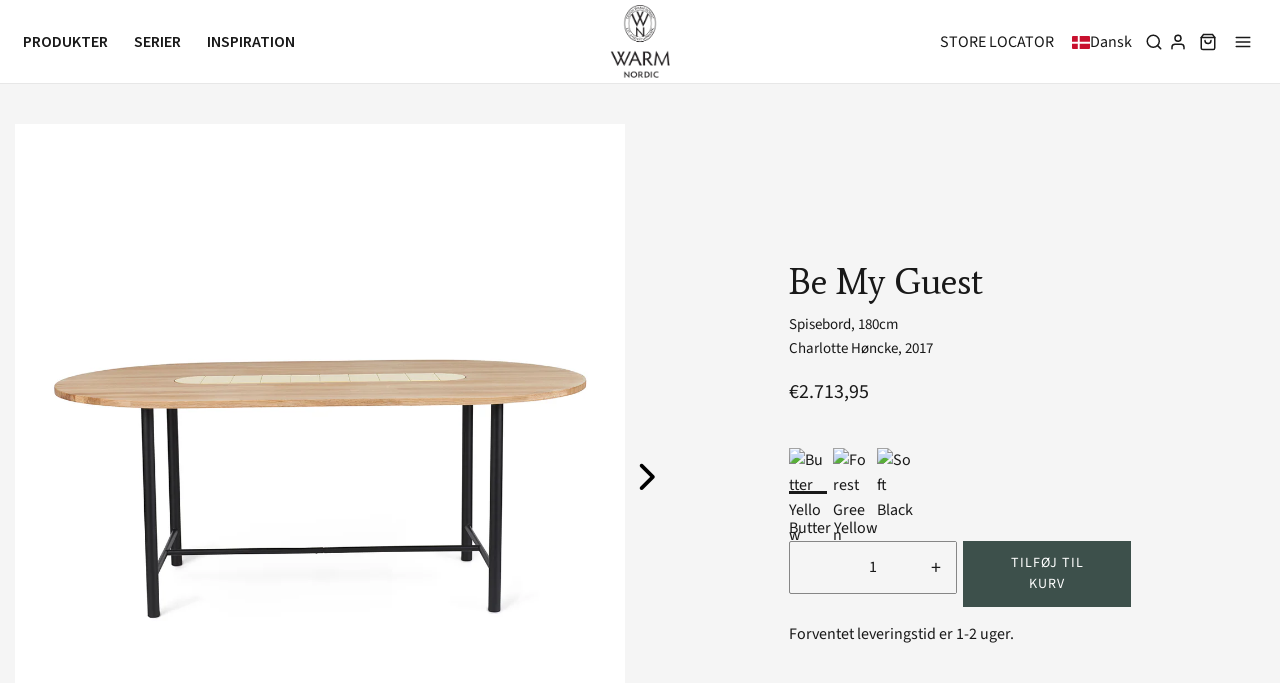

--- FILE ---
content_type: text/javascript
request_url: https://cdn.shopify.com/extensions/eba32ba6-717f-41a7-ba84-d2f18f49dcf4/elite-terms-conditions-3/assets/party-button.js
body_size: 802
content:
document.addEventListener('DOMContentLoaded', function () {
    // var customCheckboxSection = document.getElementById('custom-checkbox-section');
    var cartCtas = document.querySelector('.cart__ctas');
    var cartCheckout = document.querySelector('[name="checkout"]');

    // Function to add custom checkbox section
    function addCustomCheckboxSection() {
       
        var customCheckboxSection = document.createElement('div');
        customCheckboxSection.id = 'custom-checkbox-section';
        customCheckboxSection.innerHTML = `
            <div class="main">
                <div>
                    <input type="checkbox" id="effectiveAppsAgreeCB">
                </div>
                <div class="option">
                    <label id="checkbox_label">${my_var_js}</label>
                </div>
            </div>
        `;
        // Check if customCheckboxSection exists
        if (customCheckboxSection) {
            // Check if cartCtas exists
            if (cartCtas) {
                // Insert customCheckboxSection before cartCtas
                var parentElement = cartCtas.parentNode;
                console.log('Parent Element',parentElement)
                console.log('customCheckboxSection',customCheckboxSection)
                console.log('cartCtas',cartCtas)
                parentElement.insertBefore(customCheckboxSection, cartCtas);

                console.log('Custom content added to cart drawer successfully.');
            } else if (cartCheckout) {
                var parentElementCheckout = cartCheckout.parentNode;
                parentElementCheckout.insertBefore(customCheckboxSection, cartCheckout);
                console.log('Custom content added to cart popup successfully.');
            } else {
                console.error('Error: cartCheckout or cartCtas not found.');
            }
        } else {
            console.error('Error: customCheckboxSection not found.');
        }
    }
    console.log(cartCtas);
    // Call the function to add custom checkbox section initially
    addCustomCheckboxSection();

    // Event listener for clicking "Add to Cart" button
    // document.addEventListener('click', function (event) {
    //     if (event.target.getAttribute('name') === 'add' ||
    //         (event.target.tagName === 'BUTTON' && event.target.textContent.trim().toLowerCase() === 'add to cart')) {
    //         // Call the function to add custom checkbox section dynamically
    //         console.log(cartCtas);
    //         console.log(cartCheckout);
    //         // var addToCartForm = document.querySelector('[data-type="add-to-cart-form"]');
    //         // if (addToCartForm) {
    //         //     addToCartForm.addEventListener('submit', handleFormSubmit);
    //         // } else {
    //         //     console.error('Form with ID "add-to-cart-form" not found');
    //         // }
    //         addCustomCheckboxSection();
    //     }
    // });

    // function handleFormSubmit(event) {
    //     event.preventDefault();
       
    //             addCustomCheckboxSection(); // Call the function after form submission
    // }
    

    // Event listener for checkout button
    document.body.addEventListener('click', function (event) {
        if (event.target.getAttribute('name') === 'checkout' ||
            (event.target.tagName === 'BUTTON' && event.target.textContent.trim().toLowerCase() === 'checkout')) {
            var checkbox = document.getElementById('effectiveAppsAgreeCB');
            if (!checkbox.checked) {
                event.preventDefault(); // Prevent default checkout action
    
                var popup = document.createElement('div');
                popup.classList.add('custom-popup');
                popup.innerHTML = `
                    <p>${my_var1_js}</p>
                    <label id="checkboxLabel"><input type="checkbox" id="popupCheckbox">${my_var_js}</label>
                    <div id="popupButton">
                        <button id="cancelButton">Cancel</button>
                        <button id="saveButton">Save</button>
                    </div>
                `;
                popup.style.display = 'none';
    
                 // Close the popup when the cancel button is clicked
    
                document.body.insertBefore(popup, document.body.firstChild);
                popup.style.display = 'block';
    
                // Add event listener for the saveButton
                var saveButton = document.getElementById('saveButton');
                if (saveButton) {
                    saveButton.addEventListener('click', function () {
                        var popupCheckbox = document.getElementById('popupCheckbox');
                        console.log(popupCheckbox);
                        if (popupCheckbox.checked) {
                                // Simulate successful saving and close the popup
                                popup.remove();
                                var cartCheckout = document.querySelector('[name="checkout"]');
                                if (cartCheckout) {
                                    checkbox.checked = true; // Check the checkbox
                                    cartCheckout.click();
                                    console.log('Checkout button clicked successfully!');
                                } else {
                                    console.log('Checkout button not found. Consider alternative logic.');
                                }
                        } else {
                            alert('Please agree to the terms and conditions before proceeding.');
                        }
                    });
                } else {
                    console.error('Save button not found.');
                }

                var cancelButton = document.getElementById('cancelButton');
                if (cancelButton) {
                    cancelButton.addEventListener('click', function () {
                        popup.remove();
                    });
                }else {
                    console.error('Cancel button not found.');
                }
            }
        }
    });
    
    
    document.querySelector('form').addEventListener('submit', function (event) {
        if (event.submitter.getAttribute('name') === 'checkout') {
            var checkbox = document.getElementById('effectiveAppsAgreeCB');
            if (!checkbox.checked) {
                event.preventDefault(); // Prevent default form submission
    
                var popup = document.createElement('div');
                popup.classList.add('custom-popup');
                popup.innerHTML = `
                    <p>${my_var1_js}</p>
                    <label id="checkboxLabel"><input type="checkbox" id="popupCheckbox">${my_var_js}</label>
                    <div id="popupButton">
                        <button id="cancelButton">Cancel</button>
                        <button id="saveButton">Save</button>
                    </div>
                `;
                popup.style.display = 'none';
    
                document.body.insertBefore(popup, document.body.firstChild);
                popup.style.display = 'block';
    
                // Add event listener for the saveButton
                var saveButton = document.getElementById('saveButton');
                if (saveButton) {
                    saveButton.addEventListener('click', function () {
                        var popupCheckbox = document.getElementById('popupCheckbox');
                        if (popupCheckbox.checked) {
                            // Simulate successful saving and close the popup
                            popup.remove();
                            // event.target.submit();
                            // console.log('Checkout button clicked successfully!');

                            var cartCheckout = document.querySelector('[name="checkout"]');
                            if (cartCheckout) {
                                checkbox.checked = true; // Check the checkbox
                                cartCheckout.click();
                                console.log('Checkout button clicked successfully!');
                            } else {
                                console.log('Checkout button not found. Consider alternative logic.');
                            }
                        } else {
                            alert('Please agree to the terms and conditions before proceeding.');
                        }
                    });
                } else {
                    console.error('Save button not found.');
                }

                var cancelButton = document.getElementById('cancelButton');
                if (cancelButton) {
                    cancelButton.addEventListener('click', function () {
                        popup.remove();
                    });
                }else {
                    console.error('Cancel button not found.');
                }
            }
        }
    });
    
});


--- FILE ---
content_type: text/javascript; charset=utf-8
request_url: https://sleeknotecustomerscripts.sleeknote.com/15796.js
body_size: 1536
content:
(function(n,t,i,r){function f(t){clearTimeout(s);n[i].CustomerId=15796;n[i].DripAccountId=0;n[i].SleeknotePiwikSiteId=0;n[i].HideSleeknoteBadge=!1;n[i].SleeknoteGoals=[];n[i].DomainLimits={};n[i].CustomInitSettings={};n[i].SleekNotes=[{CampaignId:"2cdb1297-fd57-4eaf-bcb0-847ca3032527",SplitTestId:"",campaignName:"Exit intent - kurv + checkout",integrationName:"nointegration",Version:4,placement:[0,0],BoxAndBarAlignment:[13,10],SleeknoteType:"promote",SleeknoteId:"2cdb1297-fd57-4eaf-bcb0-847ca3032527",CustomerId:"15796",steps:[{form:{name:"form",type:"form",attach:"left",distanceFromEdge:10}},{form:{name:"form",type:"form",attach:"left",relativeWidth:100,teaser:"teaser"},teaser:{name:"teaser",type:"teaser",attach:"left",distanceFromEdge:10,relativeWidth:50,form:"form"}}],rules:{display:[1],showCount:4,visited:{triggers:!0,targeting:!0,options:!0},triggers:[{type:3,value:!0}],groups:[{groupAnd:!0,conditionAnd:!0,conditions:[{type:4,matchType:"none",value:'{"include":[{"value":"https://www.warmnordic.com/dk/kurv","caption":"https://www.warmnordic.com/dk/kurv"},{"value":"https://www.warmnordic.com/dk/til-kassen","caption":"https://www.warmnordic.com/dk/til-kassen"},{"value":"https://www.warmnordic.com/dk/til-kassen?stage=yourinfo#yourinfo","caption":"https://www.warmnordic.com/dk/til-kassen?stage=yourinfo#yourinfo"}],"exclude":[]}',id:"47118739"}]},{groupAnd:!0,conditionAnd:!1,conditions:[]}]},hasGeo:!1,Hostname:"warmnordic.com",advOptions:[],locale:"en",timeZone:"Europe/Copenhagen",targeting:{root:{children:{},relationOperator:"AND",visibility:"include",id:"Root"},targetAll:!0,doNotUse:!0},SleekNoteDesktopURL:"//sleeknotestaticcontent.sleeknote.com/editorv2/desktoptoggler/2cdb1297-fd57-4eaf-bcb0-847ca3032527.html",SleekNoteDesktopTeaserURL:"//sleeknotestaticcontent.sleeknote.com/editorv2/desktopteaser/2cdb1297-fd57-4eaf-bcb0-847ca3032527.html",SleekNoteMobileURL:"//sleeknotestaticcontent.sleeknote.com/editorv2/mobiletoggler/2cdb1297-fd57-4eaf-bcb0-847ca3032527.html",SleekNoteMobileTeaserURL:"//sleeknotestaticcontent.sleeknote.com/editorv2/mobileteaser/2cdb1297-fd57-4eaf-bcb0-847ca3032527.html"},{CampaignId:"89f7d0d4-6dd0-415b-9416-d254c8745e60",SplitTestId:"",campaignName:"Warm Nordic nyhedsbrev DK 2021",campaignType:"multistep",integrationName:"mailchimp",Version:4,placement:[0,0],BoxAndBarAlignment:[7,10],SleeknoteType:"newsletter",SleeknoteId:"89f7d0d4-6dd0-415b-9416-d254c8745e60",CustomerId:"15796",steps:[{"Form--1":{name:"Form--1",type:"form",alternativeTypes:"form,email,pure",teaser:"teaser",success:"success"},"Teaser--1":{name:"Teaser--1",type:"teaser",alternativeTypes:"teaser",form:"form"},"Success--1":{name:"Success--1",type:"success",alternativeTypes:"success"}},{"Form--1":{name:"Form--1",type:"form",alternativeTypes:"form,email,pure",teaser:"Teaser--1",success:"success"},"Success--1":{name:"Success--1",type:"success",alternativeTypes:"success"}}],rules:{display:[1,2],showCount:4,visited:{triggers:!0,targeting:!0,options:!0},triggers:[{type:1,value:5}],groups:[{groupAnd:!0,conditionAnd:!0,conditions:[{type:2,matchType:"exclude",value:!0,id:"14221461"},{type:8,matchType:"exclude",value:7,id:"29555236"}]},{groupAnd:!0,conditionAnd:!1,conditions:[]}]},hasGeo:!1,Hostname:"www.warmnordic.com",smarts:[[],[]],summaryId:"3156db34-1f66-4a3a-ad8e-9dba6ca68814",advOptions:[],locale:"da",timeZone:"Europe/Copenhagen",targeting:{root:{children:{},relationOperator:"AND",visibility:"include",id:"Root"},targetAll:!0,doNotUse:!1},formElements:{name:{step:"Form--1"},email:{step:"Form--1"}},images:{"https://sleeknotestaticcontent.sleeknote.com/campaignassets/15796/e6bd3486-c47e-4e49-9411-8080300ee99d.jpg":["jpg","webp","avif"],"https://sleeknotestaticcontent.sleeknote.com/campaignassets/15796/637587349806882644.jpg":["jpg","webp","avif"],"https://sleeknotestaticcontent.sleeknote.com/campaignassets/15796/123456_close_button.png":["png"],"https://sleeknotestaticcontent.sleeknote.com/campaignassets/15796/636613790203265397.png":["png"],"https://sleeknotestaticcontent.sleeknote.com/campaignassets/15796/637139833884647489.png":["png"],"https://sleeknotestaticcontent.sleeknote.com/campaignassets/15796/637139828291675812.png":["png"]},sub:[],dynamicCouponCodes:[],SleekNoteDesktopURL:"//sleeknotestaticcontent.sleeknote.com/editorv2/desktoptoggler/89f7d0d4-6dd0-415b-9416-d254c8745e60.html",SleekNoteDesktopTeaserURL:"//sleeknotestaticcontent.sleeknote.com/editorv2/desktopteaser/89f7d0d4-6dd0-415b-9416-d254c8745e60.html",SleekNoteMobileURL:"//sleeknotestaticcontent.sleeknote.com/editorv2/mobiletoggler/89f7d0d4-6dd0-415b-9416-d254c8745e60.html",SleekNoteMobileTeaserURL:"//sleeknotestaticcontent.sleeknote.com/editorv2/mobileteaser/89f7d0d4-6dd0-415b-9416-d254c8745e60.html"}];t&&u.head.appendChild(o)}var u=n.document,o=u.createElement("script"),h=u.readyState!="loading",e=String(Object(u.currentScript).src).split("#")[1]||"a",s;n[i]||(n[i]={});o.src="//sleeknotestaticcontent.sleeknote.com/core.js#"+i;e!="c"&&(s=setTimeout(f,1e4,3),h?f(1):n[t](e=="b"?"DOMContentLoaded":"load",()=>{f(2)}));n[i].API=new Promise(u=>n[t](r,t=>{t.data.type=="load"&&(e=="c"&&(f(0),t.data.command("add",n[i].SleekNotes)),u(t.data.command))}));n[i].triggerOnClick=n[i].triggerOnclick=(...t)=>n[i].API.then(n=>n.call(n,"launch",...t))})(window,"addEventListener","SleekNote","sleekNote")

--- FILE ---
content_type: text/javascript
request_url: https://warmnordic.com/cdn/shop/t/36/assets/boost-pfs-core-instant-search.js?v=44366549749478834391729796913
body_size: 55967
content:
/** VERSION: 1.8.60.**/
/** Please don't modify or unzip this content. It will be updated regularly **/
var BoostPFS=function(t){var e={};function n(r){if(e[r])return e[r].exports;var o=e[r]={i:r,l:!1,exports:{}};return t[r].call(o.exports,o,o.exports,n),o.l=!0,o.exports}return n.m=t,n.c=e,n.d=function(t,e,r){n.o(t,e)||Object.defineProperty(t,e,{enumerable:!0,get:r})},n.r=function(t){"undefined"!=typeof Symbol&&Symbol.toStringTag&&Object.defineProperty(t,Symbol.toStringTag,{value:"Module"}),Object.defineProperty(t,"__esModule",{value:!0})},n.t=function(t,e){if(1&e&&(t=n(t)),8&e)return t;if(4&e&&"object"==typeof t&&t&&t.__esModule)return t;var r=Object.create(null);if(n.r(r),Object.defineProperty(r,"default",{enumerable:!0,value:t}),2&e&&"string"!=typeof t)for(var o in t)n.d(r,o,function(e){return t[e]}.bind(null,o));return r},n.n=function(t){var e=t&&t.__esModule?function(){return t.default}:function(){return t};return n.d(e,"a",e),e},n.o=function(t,e){return Object.prototype.hasOwnProperty.call(t,e)},n.p="",n(n.s=153)}([function(t,e,n){"use strict";n(14),n(21),n(116),n(68),n(33),n(9),n(34),n(166),n(168),n(120),n(56),n(20),n(44),n(84),n(121),n(75),n(146),n(85),n(122),n(50),n(172),n(173),n(64),n(148),n(86),n(51),n(17),n(18),n(19),n(11),n(16),n(13);var r=n(2),o=n.n(r),i=n(1),a=n(4),s=n(3),c=n(7),l={isFullWidthMobile:function(){return k.isMobile()&&"style1"==i.a.getSettingValue("search.suggestionMobileStyle")},isStyle2:function(){return!k.isMobile()&&"style2"===i.a.getSettingValue("search.suggestionStyle")},isStyle3:function(){return!k.isMobile()&&"style3"===i.a.getSettingValue("search.suggestionStyle")||"2-overlay-fullwidth"===i.a.getSettingValue("search.suggestionColumn")},getListSuggestionType:function(){var t=i.a.getSettingValue("search.suggestionBlocks"),e=[];return t.forEach((function(t){["products","suggestions","collections","pages"].includes(t.type)&&"active"==t.status&&e.push(t.type)})),4==e.length?[]:e}},u={checkExistFilterOptionParam:function(){for(var t in Globals.queryParams)if(t.indexOf("pf_")>-1)return!0;return!1},encodeURIParamValue:function(t){return encodeURIComponent(t).replace(/&/g,"%26").replace(/'/g,"%27").replace(/\*/g,"%2A")},showFilterTree:function(){o()("."+s.a.filterTree).css({display:""}),o()(".boost-pfs-filter-tree-mobile-button").css({display:""}),o()(".boost-pfs-filter-left-col").css({display:""}),o()(".boost-pfs-filter-right-col, .boost-pfs-filter-right").css({width:""}),o()(".boost-pfs-filter-tree-desktop-button").css({display:""}),o()(".boost-pfs-filter-in-collection-search-hide").css({display:""}),o()(".boost-pfs-filter-tree-h-wrapper").css({display:""})},hideFilterTree:function(){o()("."+s.a.filterTree).css({display:"none"}),o()(".boost-pfs-filter-tree-mobile-button").css({display:"none"}),o()(".boost-pfs-filter-left-col").css({display:"none"}),o()(".boost-pfs-filter-right-col, .boost-pfs-filter-right").css({width:"100%"}),o()(".boost-pfs-filter-tree-desktop-button").css({display:"none"}),o()(".boost-pfs-filter-in-collection-search-hide").css({display:"none"}),o()(".boost-pfs-filter-tree-h-wrapper").css({display:"none"})}},p=(n(174),n(6));function f(t){return(f="function"==typeof Symbol&&"symbol"==typeof Symbol.iterator?function(t){return typeof t}:function(t){return t&&"function"==typeof Symbol&&t.constructor===Symbol&&t!==Symbol.prototype?"symbol":typeof t})(t)}var h=function(){return i.a.getSettingValue("general.paginationTypeAdvanced")},g=function(){return"load_more"==i.a.getSettingValue("general.paginationType")},d=function(){return"infinite"==i.a.getSettingValue("general.paginationType")},y={getSortingList:function(){var t=i.a.getSettingValue("general.sortingList"),e=i.a.getSettingValue("general.customSortingList");if(""!=e)for(var n=(t=e.trim().split("|")).length-1;n>=0;n--)""==t[n]&&t.splice(n,1);var r=i.a.getSettingValue("general.extraSortingList");if(r&&(t=t.concat(r.split("|"))),k.isSearchPage()){var o=k.findIndexArray("manual",t);o>=0&&t.splice(o,1)}for(var a={},s=0;s<t.length;s++){var c=p.a.sortingList[t[s]];if(r.length>0&&r.indexOf(t[s])>-1){var l=t[s].replace(/-/g,"_");c=p.a[l]}if(a[t[s]]=c,p.a.sortByOptions){var u=p.a.sortByOptions[t[s]];u&&u.length>0&&(a[t[s]]=u)}}return a},getDefaultSorting:function(t){var e=i.a.getSettingValue("default_sort_order"),n="";return void 0===t&&(t=k.isSearchPage()?"search":k.isCollectionPage()?boostPFSConfig.general.collection_id:void 0),"object"==f(e)&&void 0!==t&&((n=e[t=t.toString()])||(n="search"==t?"relevance":e.all)),n},getProductMetafield:function(t,e,n){if(t.hasOwnProperty("metafields")){var r=t.metafields.filter((function(t){return t.namespace==e&&t.key==n}));if(void 0!==r[0])return r[0].value}return null},isAdvancedPaginationType:h,buildProductItemUrl:function(t,e){var n=k.getWindowLocation().search.substring(1),r=window.location.pathname,o=r.split("/"),a="",s=Shopify&&Shopify.routes&&void 0!==Shopify.routes.root;i.a.getSettingValue("general.useShopifyRouteForMultiLanguageURL")&&s?a=Shopify.routes.root.replace(/\/$/,""):o.indexOf(boostPFSAppConfig.general.current_locale)>-1&&(a="/"+boostPFSAppConfig.general.current_locale);var c="object"===f(t)&&t.hasOwnProperty("handle")?t.handle:t;if(e=void 0!==e?e:i.a.getSettingValue("general.addCollectionToProductUrl")){if("/"==r||k.isSearchPage()||k.isVendorPage()||k.isTypePage())return(l=a+"/collections/all/products/")+c;if(k.isTagPage()){var l=a+"/collections/",u=o.indexOf("collections")+1;return o.length>=4?l+o[u]+"/products/"+c:"/collections/all/products/"+c}if(n.indexOf("cache:")>-1){var p="all",h=n.split("&")[0].split("?")[0].split("collections/");return h.length>1&&(p=h[1].indexOf("/")>-1?h[1].split("/")[0]:h[1]),"/collections/"+(p=p.replace(/[`~!@#$%^&*()_|+\=?;:'",.<>\{\}\[\]\\\/]/g,""))+"/products/"+c}u=o.indexOf("collections")+1,l=a+"/collections/";return void 0!==o[2]?""===a&&"collections"===o[1]||""!==a?l+o[u]+"/products/"+c:l+"all"+o[u]+"/products/"+c:window.location.pathname+"/products/"+c}return a+"/products/"+c},buildProductItemUrlWithVariant:function(t){var e=t.split_product&&t.variants?"?variant="+t.variant_id:"";return k.buildProductItemUrl(t)+e},buildProductItemVendorUrl:function(t){return window.location.protocol+"//"+window.location.hostname+"/collections/vendors?q="+u.encodeURIParamValue(t)},removePageParamFromUrl:function(t){if(a.a.queryParams.hasOwnProperty("page")){var e=a.a.queryParams.page&&!isNaN(a.a.queryParams.page)?a.a.queryParams.page:1;t=t.replace("&page="+e,"").replace("?page="+e+"&","?").replace("?page="+e,"")}return k.isBadUrl(t)?"":t},removeCollectionScopeParamFromUrl:function(t){if(a.a.queryParams.hasOwnProperty("collection_scope")){var e=a.a.queryParams.collection_scope&&!isNaN(a.a.queryParams.collection_scope)?a.a.queryParams.collection_scope:0;t=t.replace("&collection_scope="+e,"")}return k.isBadUrl(t)?"":t},buildToolbarLink:function(t,e,n){var r=window.location.origin+window.location.pathname;switch(t){case"page":case"limit":case"sort":case"display":if("page"==t&&1==n)break;r+="?"+t+"="+n}return r},isDefaultPaginationType:function(){return"default"==i.a.getSettingValue("general.paginationType")},isLoadMorePaginationType:g,isInfiniteLoadingPaginationType:d,isLoadPreviousPagePaginationType:function(){return(g()||d())&&h()&&i.a.getSettingValue("general.activeLoadPreviousPage")},isNoFilterResult:function(t,e){return t<=0&&!("init"===e&&i.a.getSettingValue("general.productAndVariantAvailable")&&i.a.getSettingValue("general.availableAfterFiltering"))},compileShopifyProductVariables:function(t,e){return e=(e=(e=(e=(e=(e=(e=(e=(e=(e=(e=(e=(e=(e=(e=(e=(e=e.replace(/{{product.title}}/g,t.title)).replace(/{{product.vendor}}/g,t.vendor)).replace(/{{product.url}}/g,k.buildProductItemUrl(t))).replace(/{{product.available}}/g,t.available)).replace(/{{product.compare_at_price}}/g,k.formatMoney(t.compare_at_price_min))).replace(/{{product.compare_at_price_min}}/g,k.formatMoney(t.compare_at_price_min))).replace(/{{product.compare_at_price_max}}/g,k.formatMoney(t.compare_at_price_max))).replace(/{{product.description}}/g,void 0!==t.body_html&&null!=t.body_html?t.body_html:"")).replace(/{{product.handle}}/g,t.handle)).replace(/{{product.id}}/g,t.id)).replace(/{{product.price}}/g,k.formatMoney(t.price_min))).replace(/{{product.price_max}}/g,k.formatMoney(t.price_max))).replace(/{{product.price_min}}/g,k.formatMoney(t.price_min))).replace(/{{product.template_suffix}}/g,void 0!==t.template_suffix&&null!=t.template_suffix?t.template_suffix:"")).replace(/{{product.percent_sale_min}}/g,t.percent_sale_min>0?t.percent_sale_min:"")).replace(/{{product.type}}/g,t.product_type)).replace(/{{product.sku}}/g,void 0!==t.skus&&null!=t.skus&&t.skus.length>0?t.skus[0]:"")},compileShopifyProductMetafield:function(t,e){if(-1!=e.indexOf("product.metafields")){var n=e.match(/\{\{product.metafields(.*?)\}\}/g),r=0,o="",i="",a="",s="";if(n.length>0){r=n.length;for(var c=0;c<r;c++)4==(i=n[c].replace(/\{\{/g,"").replace(/\}\}/g,"").split(".")).length&&(o=i[2],a=i[3],s=k.getProductMetafield(t,o,a)||"",e=e.replaceAll(n[c],s))}}return e}};function m(t){return(m="function"==typeof Symbol&&"symbol"==typeof Symbol.iterator?function(t){return typeof t}:function(t){return t&&"function"==typeof Symbol&&t.constructor===Symbol&&t!==Symbol.prototype?"symbol":typeof t})(t)}var b=function(t,e){t||(t=boostPFSConfig.general.no_image_url);e=void 0!==e?e:"large";for(var n=i.a.getSettingValue("general.imageExtension"),r=0;r<n.length;r++)t=t.replace("."+n[r]+"?","_"+e+"."+n[r]+"?");return t},v=function(){return o()("<p>"+boostPFSConfig.shop.money_format+"</p>").text().replace(/{{[^}]*}}/g,"")},S=null,w=function(){return _.getWindowLocation().href.includes("webcache.googleusercontent.com")?_.getWindowLocation().search.indexOf("search?")>-1:window.location.pathname.indexOf("/search")>-1},O=function(t,e){e||(e=_.getWindowLocation().href),t=t.replace(/[\[\]]/g,"\\$&");var n=new RegExp("[?&]"+t+"(=([^&#]*)|&|#|$)").exec(e);return n?n[2]?decodeURIComponent(n[2].replace(/\+/g," ")):"":null},P=function(t){for(var e in t)if(Object.prototype.hasOwnProperty.call(t,e))return!1;return JSON.stringify(t)===JSON.stringify({})},C=function(t,e,n,r){if(null!=n){for(var o=0;o<e.length;o++)if(void 0!==r&&0==r&&(e[o][n]=e[o][n].toLowerCase(),t=t.toLowerCase()),e[o][n]==t)return o}else for(o=0;o<e.length;o++)if(void 0!==r&&0==r&&(e[o]=e[o].toLowerCase(),t=t.toLowerCase()),e[o]==t)return o;return-1},T=function(t){if(t&&"string"==typeof t){var e=t.replace(/<.*?>/g,"");return e=e.replace(/&amp;/g,"&").replace(/&lt;/g,"<").replace(/&gt;/g,">").replace(/&quot;/g,'"').replace(/&#x27;/g,"'").replace(/&#36;/g,"$").replace(/&#x2F;/g,"/").replace(/&/g,"&amp;").replace(/</g,"&lt;").replace(/>/g,"&gt;").replace(/"/g,"&quot;").replace(/'/g,"&#x27;").replace(/\$/g,"&#36;").replace(/\//g,"&#x2F;"),e}return void 0===t||"undefined"==t?"":t},_={escape:function(t,e){return e=e?"&#13;":"\n",(""+t).replace(/&/g,"&amp;").replace(/'/g,"&apos;").replace(/"/g,"&quot;").replace(/</g,"&lt;").replace(/>/g,"&gt;").replace(/\r\n/g,e).replace(/[\r\n]/g,e)},unescape:function(t){return(""+t).replace(/&amp;/g,"&").replace(/&lt;/g,"<").replace(/&gt;/g,">").replace(/&quot;/g,'"').replace(/&#x27;/g,"'").replace(/&#36;/g,"$").replace(/&#x2F;/g,"/")},findIndexArray:C,getParam:O,getSearchTerm:function(){return _.stripHtml(O(a.a.searchTermKey))},getValueInObjectArray:function(t,e,n,r){void 0===n&&(n="key"),void 0===r&&(r="values");var o=C(t,e,n);return o>-1&&e[o].hasOwnProperty(r)?e[o][r]:""},getFilePath:function(t,e,n){e=void 0!==e?e:"png",n=void 0!==n?n:"";var r=a.a.fileUrl.split("?")[0];return r+=t+"."+e+(n?"?v="+n:"")},getNumberDecimals:function(t){var e=t.toString().split(".");return e.length>1?e[1].length:0},isMobile:function(){return S||(S=o()(window).width(),o()(window).on("resize",(function(){S=o()(window).width()}))),S<=i.a.getSettingValue("general.breakpointMobile")},isMobileDevice:function(){return/Android|webOS|iPhone|iPad|iPod|BlackBerry|IEMobile|Opera Mini/i.test(navigator.userAgent)},isTablet:function(){return S||(S=o()(window).width(),o()(window).on("resize",(function(){S=o()(window).width()}))),S<=i.a.getSettingValue("general.breakpointTablet")&&S>i.a.getSettingValue("general.breakpointMobile")},isiOS:function(){return/iPad|iPhone|iPod/.test(navigator.userAgent)&&!window.MSStream},isSafari:function(){return/Safari/.test(navigator.userAgent)&&!/Chrome/.test(navigator.userAgent)},isBackButton:function(){return window.performance&&window.performance.navigation&&2==window.performance.navigation.type},isCartPage:function(){return window.location.pathname.indexOf("/cart")>-1},isProductPage:function(){return window.location.pathname.indexOf("/products")>-1},isCollectionPage:function(){return window.location.pathname.includes("/collections")},isSearchPage:w,isVendorPage:function(){return window.location.pathname.indexOf("/collections/vendors")>-1},isTagPage:function(){return void 0!==a.a.currentTags&&null!==a.a.currentTags&&a.a.currentTags.length>0},isTypePage:function(){return window.location.pathname.indexOf("/collections/types")>-1},isGLHMobile:function(){return navigator&&navigator.userAgent&&navigator.userAgent.includes(atob("TGlnaHRob3VzZQ=="))&&_.isMobile()&&!_.isSearchPage()},mergeObject:function t(e,n){for(var r in n)try{e[r]=n[r].constructor==Object?P(n[r])?e[r]||{}:t(e[r],n[r]):n[r]}catch(t){e[r]=n[r]}return e},optimizeImage:b,getFeaturedImage:function(t,e){e=void 0!==e?e:"large";var n=b(boostPFSConfig.general.no_image_url,e);return t.length>0&&(n="object"===m(t[0])?b(t[0].src,e):b(t[0],e)),n},getFilterTagImage:function(t){var e=arguments.length>1&&void 0!==arguments[1]?arguments[1]:{},n=arguments.length>2&&void 0!==arguments[2]?arguments[2]:{},r=e.widthUrl,o=void 0===r?530:r,i=n.width,a=void 0===i?o:i,s=n.widths,c=void 0===s?"352, 832, 1200, 1920":s,l=n.sizes,u=void 0===l?"":l,p=n.srcset,f=void 0===p?"":p,h=n.alt,g=void 0===h?"":h,d=n.classes,y=void 0===d?"":d,m=n.loading,b=void 0===m?"":m,v="";if(!t||"string"!=typeof t)return v;if(v+="<img ",v+='src="'.concat(_.optimizeImage(t,o),"&amp;width=").concat(o,'" '),"string"==typeof g&&"nil"!=g&&(v+='alt="'.concat(g,'" ')),y&&"string"==typeof y&&"nil"!=y&&(v+="class=".concat(y," ")),a&&"nil"!=a&&(v+='width="'.concat(a,'" ')),!b||"string"!=typeof b||"eager"!==b&&"lazy"!==b||(v+='loading="'.concat(b,'" ')),"nil"!==f&&c&&"string"==typeof c){v+='srcset="';var S=c.split(", ");Array.isArray(S)&&S.length>0&&(S.forEach((function(e,n){v+="".concat(_.optimizeImage(t,e+"x")," ").concat(e,"w"),n<S.length-1&&(v+=", ")})),v+='" ')}return u&&"string"==typeof u&&(v+='sizes="'.concat(u,'"')),v+="/>"},slugify:function(t){if(null==t||"object"==m(t))return"";if("string"!=typeof t){if("function"!=typeof t.toString)return"";t=t.toString()}t=t.toLowerCase();for(var e="àáäâãèéëêẽìíïîĩòóöôõùúüûũñç·/_,:;",n=0,r=e.length;n<r;n++)t=t.replace(new RegExp(e.charAt(n),"g"),"aaaaaeeeeeiiiiiooooouuuuunc--_---".charAt(n));for(var o="ÁáÄäČčĎďÉéěÍíŇňÓóÖöŘřŠšŤťÚúůÝýŽž".length,i=0;i<o;i++)t=t.replace(new RegExp("ÁáÄäČčĎďÉéěÍíŇňÓóÖöŘřŠšŤťÚúůÝýŽž".charAt(i),"g"),"AaAaCcDdEeeIiNnOoOoRrSsTtUuuYyZz".charAt(i));for(var a=["AE","ae","O","o","A","a"],s="ÆæØøÅå".length,c=0;c<s;c++)t=t.replace(new RegExp("ÆæØøÅå".charAt(c),"g"),a[c]);return(t=t.replace(/'/g,"").replace(/"/g,"")).replace(/[\s\/]+/g,"-").replace(/[`~!@#$%^&*()|+\-=?;:'",.<>\{\}\[\]\\\/]/g,"-").replace(/\-\-+/g,"-").replace(/^-+/,"").replace(/-+$/,"")},capitalize:function(t,e,n){n=void 0!==n&&n;return(e=void 0!==e&&e)&&(t=t.toLowerCase()),n?t.charAt(0).toUpperCase()+t.slice(1):t.replace(/(?:^|\s)\S/g,(function(t){return t.toUpperCase()}))},textify:function(t,e){e=void 0!==e?e:"-";for(var n=t.split(e),r="",o=0;o<n.length;o++)r+=n[o].charAt(0).toUpperCase()+n[o].slice(1),o<n.length-1&&(r+=" ");return r},stripHtml:T,stripScriptTag:function(t){if(t)return t.replace(/<script[^>]*>.*?<\/script>/gi,"")},truncateByWord:function(t,e,n){return void 0===n&&(n="..."),t=t.split(" ").length>e?t.split(" ").splice(0,e).join(" ")+n:t.split(" ").splice(0,e).join(" ")},removeDecimal:function(t,e){e=void 0!==e?e:i.a.getSettingValue("general.decimalDelimiter");var n=new RegExp("(\\"+e+"\\d+)+","gi");return t.replace(n,"")},formatMoney:function(t,e,n){if(void 0===e&&(e=a.a.moneyFormat),("money_with_currency"==e||i.a.getSettingValue("general.moneyFormatWithCurrency"))&&(e=a.a.moneyFormatWithCurrency),void 0===n)n=!1;"string"==typeof t&&(t=t.replace(".",""));var r="",o=/\{\{\s*(\w+)\s*\}\}/,s=e||"${{amount}}";function c(t,e){return void 0===t?e:t}function l(t,e,r,o){if(e=c(e,2),r=c(r,","),o=c(o,"."),isNaN(t)||null==t)return 0;var i=(t=parseFloat(t).toFixed(e)).split("."),a=i[0].replace(/(\d)(?=(\d\d\d)+(?!\d))/g,"$1"+r),s=i[1]?o+i[1]:"";return 1==n?(a+s).replace(/((\,00)|(\.00))$/g,""):a+s}var u=s.match(o);switch(u&&u.length>1?u[1]:""){case"amount":r=l(t,2);break;case"amount_no_decimals":r=l(t,0);break;case"amount_with_comma_separator":r=l(t,2,".",",");break;case"amount_no_decimals_with_comma_separator":r=l(t,0,".",",");break;case"amount_with_space_separator_no_comma":r=l(t,2);break;case"amount_no_decimals_with_space_separator":r=l(t,0," ",".");break;default:r=l(t,2)}return s=s.replace(o,r),i.a.getSettingValue("general.enable3rdCurrencySupport")?_.moneyWrapper(s):s},moneyWrapper:function(t){return'<span class="money">{{money}}</span>'.replace(/{{money}}/g,T(t))},formatNumberWithSeparator:function(t,e,n,r,o){isNaN(t)&&(t=0),isNaN(e)&&(e=0),r||(r="."==n?",":".");var i=(t=parseFloat(t).toFixed(e)).toString().split("."),a=i[0],s=i[1]?i[1]:"";return n&&(a=a.replace(/(\d)(?=(\d\d\d)+(?!\d))/g,"$1"+n)),r&&s&&(s=o&&/0+/.test(s)?"":r+s),a+s},getCurrency:v,removeCurrencySymbol:function(t){t=o()("<p>"+t+"</p>").text();for(var e=v().split(" "),n=0;n<e.length;n++)t=t.replace(e[n].trim(),"");return t.trim()},isShopifyActiveCurrency:function(){return"undefined"!=typeof Shopify&&Shopify.hasOwnProperty("currency")&&Shopify.currency.hasOwnProperty("rate")},isEnableShopifyMultipleCurrencies:function(){return i.a.hasOwnProperty("general")&&i.a.general.hasOwnProperty("currencies")&&i.a.general.currencies.length>1&&_.isShopifyActiveCurrency()},isConvertCurrenciesOnFrontEnd:function(){if(!i.a.getSettingValue("general.enableCurrencyRate")){var t=i.a.getSettingValue("currencyRoundingRules");return t&&"object"==m(t)}return!1},roundedPrice:function(t){t=parseFloat(t).toFixed(2);var e=boostPFSAppConfig.general.current_currency.toLowerCase().trim(),n=i.a.getSettingValue("currencyRoundingRules"),r=n&&e&&n.hasOwnProperty(e)?n[e]:0,o=_.getRoundingRange(!0);if(o){var a=parseFloat(r);t/=o,1==(a/=o)&&(a=0);var s=Math.floor(t);t=(t-s).toFixed(2)>a?s+1:s,t*=o,0==a&&(r=0),t+=parseFloat(r)}return t},getRoundingRange:function(t){void 0===t&&(t=!1);var e=boostPFSAppConfig.general.current_currency.toLowerCase().trim(),n=i.a.getSettingValue("currencyRoundingRules"),r=n&&e&&n.hasOwnProperty(e)?parseFloat(n[e]):0,o=!1;return r>0&&-1!=[.25,.5,.75,.9,.95,.99,1,25,50,75,90,95,99,100,250,500,750,900,950,999,1e3].indexOf(r)&&(o=.99,r>100?o=999:r>10?o=99:r>1&&(o=9),t&&(o=r>1?o+1:o+.01)),o},convertPriceBasedOnActiveCurrency:function(t,e){if(!i.a.getSettingValue("general.enableCurrencyRate")){if(void 0===e&&(e=!0),!t||0==t)return t;if(_.isEnableShopifyMultipleCurrencies()){var n=t*Shopify.currency.rate;t=e?_.roundedPrice(n):n}return parseFloat(t)}return t},convertPriceBasedOnPresentmentPrice:function(t){if(!i.a.getSettingValue("general.enableCurrencyRate")){var e=i.a.getSettingValue("general.currencies");if(void 0!==e&&e.length>1){var n=i.a.getSettingValue("general.current_currency").toLowerCase().trim();["price_min","price_max","compare_at_price_min","compare_at_price_max"].forEach((function(e){var r=e+"_"+n;void 0!==t[r]&&(t[e]=t[r])}))}}},revertPriceToDefaultCurrency:function(t,e){if(!t||0==t)return t;if(_.isEnableShopifyMultipleCurrencies()){if(t=_.roundedPrice(t),e){var n=_.getRoundingRange();n&&(t-=n)}return(t/=Shopify.currency.rate).toFixed(8)}return t},reBuildUrlBaseOnLocale:function(t){t=t.replace("https://","").replace("http://","");var e=Shopify&&Shopify.routes&&void 0!==Shopify.routes.root;if(i.a.getSettingValue("general.useShopifyRouteForMultiLanguageURL")&&e)return Shopify.routes.root.replace(/\/$/,"")+t;var n=i.a.getSettingValue("general.current_locale"),r=i.a.getSettingValue("general.published_locales"),o=Object.keys(r);if(o.indexOf(n)<0||1==r[n])return t;var a=t.split("/");return a.length>1&&o.length&&n.length&&(o.indexOf(a[1])>-1?a[1]=n:a.splice(1,0,n)),a.join("/")},getWindowLocation:function(){for(var t=window.location.href.replace(/%3C/g,"&lt;").replace(/%3E/g,"&gt;"),e=[],n=0;n<t.length;n++)e.push(t.charAt(n));var r=e.join("").split("&lt;").join("%3C").split("&gt;").join("%3E"),o="",i=r.replace(/#.*$/,"");return i.split("?").length>1&&(o=i.split("?")[1]).length>0&&(o="?"+o),{pathname:window.location.pathname,href:r,search:o}},setWindowLocation:function(t){window.location.href=t},isBadUrl:function(t){try{t||(t=_.getWindowLocation().search);var e=decodeURIComponent(t).split("&"),n=!1;if(e.length>0)for(var r=0;r<e.length;r++){var o=e[r];if(n=_.isBadSearchTerm(o))break}return n}catch(t){return!0}},isBadSearchTerm:function(t){if("string"==typeof t){var e=new RegExp(["onabort","popstate","afterprint","beforeprint","beforeunload","blur","canplay","canplaythrough","change","click","contextmenu","copy","cut","dblclick","drag","dragend","dragenter","dragleave","dragover","dragstart","drop","durationchange","ended","error","focus","focusin","focusout","fullscreenchange","fullscreenerror","hashchange","input","invalid","keydown","keypress","keyup","load","loadeddata","loadedmetadata","loadstart","mousedown","mouseenter","mouseleave","mousemove","mouseover","mouseout","mouseout","mouseup","offline","online","pagehide","pageshow","paste","pause","play","playing","progress","ratechange","resize","reset","scroll","search","seeked","seeking","select","show","stalled","submit","suspend","timeupdate","toggle","touchcancel","touchend","touchmove","touchstart","unload","volumechange","waiting","wheel"].join("=|on")),n=(t.match(/</g)||[]).length,r=(t.match(/>/g)||[]).length,o=(t.match(/alert\(/g)||[]).length,i=(t.match(/console\.log\(/g)||[]).length,a=(t.match(/execCommand/g)||[]).length,s=(t.match(/document\.cookie/g)||[]).length,c=(t.match(/j.*a.*v.*a.*s.*c.*r.*i.*p.*t/g)||[]).length,l=e.test(t);if(n>0&&r>0||n>1||r>1||o||i||a||s||c||l)return!0}return!1},debounce:function(t,e){var n;return function(){var r=this,o=arguments,i=function(){t.apply(r,o)};clearTimeout(n),n=setTimeout(i,e)}},iterateObject:function(t,e){t&&"object"==m(t)&&Object.keys(t).forEach((function(n){"object"==m(t[n])?_.iterateObject(t[n]):"function"==typeof e&&(t[n]=e(t[n]))}))},sticky:function(t,e,n){if(null==t.attr("data-offset-top")){var r=t.offset().top;t.attr("data-offset-top",r)}var a=function(){var r=!!(t.hasClass(s.a.filterTreeVertical)||t.find(c.a.filterTreeVertical).length>0),a=t.outerWidth(),l=r?t[0].scrollHeight:t.outerHeight(),u=window.innerHeight,p=Number(t.attr("data-offset-top")),f=o()(e).position().top+o()(e).outerHeight(),h=o()(e).offset().top+o()(e).outerHeight(),g="boost-pfs-filter-tree"==t[0].classList[0]||"boost-pfs-filter-tree-h-wrapper"==t[0].classList[0]?t[0].classList[0]+"-stick-body":"boost-pfs-filter-tree-button-stick-wrapper-body",d=o()(e).height()<=u+100,y=0,m=o()(n);if(m.length>0&&m.each((function(t,e){var n=e.getBoundingClientRect();n.y>=0&&n.height>0?y+=n.height:o()(e).children().each((function(t,e){var n=e.getBoundingClientRect();n.y>=0&&n.height>0&&(y+=n.height)}))})),p-=y,window.scrollY<p||h-p<=l||d)t.removeClass("boost-pfs-filter-stick"),t.removeClass("boost-pfs-filter-absolute"),o()("body").removeClass("boost-pfs-filter-stick-body"),o()("body").removeClass(g),t.css({position:"initial",width:"",maxHeight:"none",overflow:"visible",visibility:"visible"});else if(window.scrollY+l<=h){t.addClass("boost-pfs-filter-stick"),t.removeClass("boost-pfs-filter-absolute"),o()("body").addClass("boost-pfs-filter-stick-body"),o()("body").addClass(g),t.css({position:"fixed",width:r?a:"",maxHeight:window.innerHeight-y+"px",overflow:r?"auto":"visible",visibility:"visible",top:y+"px"});var b=i.a.getSettingValue("general.stickyChangeTopTimeout");"number"!=typeof b&&(b=0),setTimeout((function(){t.css({top:y+"px"})}),b)}else{t.removeClass("boost-pfs-filter-stick"),t.addClass("boost-pfs-filter-absolute"),o()("body").removeClass("boost-pfs-filter-stick-body"),o()("body").removeClass(g);var v=i.a.getSettingValue("general.stickyFixTopPos")?f-p-l:f-l-y;t.css({position:"absolute",top:v+"px",width:r?a:"",maxHeight:"none",visibility:r?"visible":"hidden"})}};o()(window).off("scroll",a),o()(window).on("scroll",a),a()},addClassToBody:function(){var t=arguments.length>0&&void 0!==arguments[0]?arguments[0]:"";if(t&&"string"==typeof t){var e={enableApp:s.a.enableApp,enableFilter:s.a.enableFilter,enableInstantSearch:s.a.enableInstantSearch,variantsDisplay:s.a.variantsDisplay},n=e[t];n&&o()("body").addClass(n)}},InstantSearch:l,isFullWidthMobile:l.isFullWidthMobile,isStyle2:l.isStyle2,isStyle3:l.isStyle3,getListSuggestionType:l.getListSuggestionType,FilterTree:u,checkExistFilterOptionParam:u.checkExistFilterOptionParam,encodeURIParamValue:u.encodeURIParamValue,showFilterTree:u.showFilterTree,hideFilterTree:u.hideFilterTree,FilterResult:y,buildProductItemUrl:y.buildProductItemUrl,buildProductItemUrlWithVariant:y.buildProductItemUrlWithVariant,buildProductItemVendorUrl:y.buildProductItemVendorUrl,removePageParamFromUrl:y.removePageParamFromUrl,removeCollectionScopeParamFromUrl:y.removeCollectionScopeParamFromUrl,buildToolbarLink:y.buildToolbarLink,isDefaultPaginationType:y.isDefaultPaginationType,isLoadMorePaginationType:y.isLoadMorePaginationType,isInfiniteLoadingPaginationType:y.isInfiniteLoadingPaginationType,isLoadPreviousPagePaginationType:y.isLoadPreviousPagePaginationType,getSortingList:y.getSortingList,getDefaultSorting:y.getDefaultSorting,getProductMetafield:y.getProductMetafield,isNoFilterResult:y.isNoFilterResult,compileShopifyProductVariables:y.compileShopifyProductVariables,compileShopifyProductMetafield:y.compileShopifyProductMetafield},k=e.a=_},function(t,e,n){"use strict";n(50),n(44),n(14),n(68);var r=n(0),o={general:{enableFilter:!0,filterTreeEnableRenderPartially:!0,filterTreeNumberResultEnable:!0,filterTreeIcon:'<svg width="16" height="16" viewBox="0 0 16 16" fill="none" xmlns="http://www.w3.org/2000/svg"><path fill-rule="evenodd" clip-rule="evenodd" d="M0.8 3.2H3.348C3.6792 4.1288 4.5584 4.8 5.6 4.8C6.6416 4.8 7.5208 4.1288 7.852 3.2H15.2C15.6424 3.2 16 2.8424 16 2.4C16 1.9576 15.6424 1.6 15.2 1.6H7.852C7.5208 0.6712 6.6416 0 5.6 0C4.5584 0 3.6792 0.6712 3.348 1.6H0.8C0.3576 1.6 0 1.9576 0 2.4C0 2.8424 0.3576 3.2 0.8 3.2ZM15.2 12.8H7.852C7.5208 11.8712 6.6416 11.2 5.6 11.2C4.5584 11.2 3.6792 11.8712 3.348 12.8H0.8C0.3576 12.8 0 13.1576 0 13.6C0 14.0424 0.3576 14.4 0.8 14.4H3.348C3.6792 15.3288 4.5584 16 5.6 16C6.6416 16 7.5208 15.3288 7.852 14.4H15.2C15.6424 14.4 16 14.0424 16 13.6C16 13.1576 15.6424 12.8 15.2 12.8ZM15.2 7.2H12.652C12.3208 6.2712 11.4416 5.6 10.4 5.6C9.3584 5.6 8.4792 6.2712 8.148 7.2H0.8C0.3576 7.2 0 7.5576 0 8C0 8.4424 0.3576 8.8 0.8 8.8H8.148C8.4792 9.7288 9.3584 10.4 10.4 10.4C11.4416 10.4 12.3208 9.7288 12.652 8.8H15.2C15.6424 8.8 16 8.4424 16 8C16 7.5576 15.6424 7.2 15.2 7.2ZM5.6 1.6C6.0416 1.6 6.4 1.9584 6.4 2.4C6.4 2.8416 6.0416 3.2 5.6 3.2C5.1584 3.2 4.8 2.8416 4.8 2.4C4.8 1.9584 5.1584 1.6 5.6 1.6ZM5.6 14.4C5.1584 14.4 4.8 14.0416 4.8 13.6C4.8 13.1584 5.1584 12.8 5.6 12.8C6.0416 12.8 6.4 13.1584 6.4 13.6C6.4 14.0416 6.0416 14.4 5.6 14.4ZM10.4 8.8C9.9584 8.8 9.6 8.4416 9.6 8C9.6 7.5584 9.9584 7.2 10.4 7.2C10.8416 7.2 11.2 7.5584 11.2 8C11.2 8.4416 10.8416 8.8 10.4 8.8Z" fill="#222222"/><mask id="mask0_8095:39389" style="mask-type:alpha" maskUnits="userSpaceOnUse" x="0" y="0" width="16" height="16"><path fill-rule="evenodd" clip-rule="evenodd" d="M0.8 3.2H3.348C3.6792 4.1288 4.5584 4.8 5.6 4.8C6.6416 4.8 7.5208 4.1288 7.852 3.2H15.2C15.6424 3.2 16 2.8424 16 2.4C16 1.9576 15.6424 1.6 15.2 1.6H7.852C7.5208 0.6712 6.6416 0 5.6 0C4.5584 0 3.6792 0.6712 3.348 1.6H0.8C0.3576 1.6 0 1.9576 0 2.4C0 2.8424 0.3576 3.2 0.8 3.2ZM15.2 12.8H7.852C7.5208 11.8712 6.6416 11.2 5.6 11.2C4.5584 11.2 3.6792 11.8712 3.348 12.8H0.8C0.3576 12.8 0 13.1576 0 13.6C0 14.0424 0.3576 14.4 0.8 14.4H3.348C3.6792 15.3288 4.5584 16 5.6 16C6.6416 16 7.5208 15.3288 7.852 14.4H15.2C15.6424 14.4 16 14.0424 16 13.6C16 13.1576 15.6424 12.8 15.2 12.8ZM15.2 7.2H12.652C12.3208 6.2712 11.4416 5.6 10.4 5.6C9.3584 5.6 8.4792 6.2712 8.148 7.2H0.8C0.3576 7.2 0 7.5576 0 8C0 8.4424 0.3576 8.8 0.8 8.8H8.148C8.4792 9.7288 9.3584 10.4 10.4 10.4C11.4416 10.4 12.3208 9.7288 12.652 8.8H15.2C15.6424 8.8 16 8.4424 16 8C16 7.5576 15.6424 7.2 15.2 7.2ZM5.6 1.6C6.0416 1.6 6.4 1.9584 6.4 2.4C6.4 2.8416 6.0416 3.2 5.6 3.2C5.1584 3.2 4.8 2.8416 4.8 2.4C4.8 1.9584 5.1584 1.6 5.6 1.6ZM5.6 14.4C5.1584 14.4 4.8 14.0416 4.8 13.6C4.8 13.1584 5.1584 12.8 5.6 12.8C6.0416 12.8 6.4 13.1584 6.4 13.6C6.4 14.0416 6.0416 14.4 5.6 14.4ZM10.4 8.8C9.9584 8.8 9.6 8.4416 9.6 8C9.6 7.5584 9.9584 7.2 10.4 7.2C10.8416 7.2 11.2 7.5584 11.2 8C11.2 8.4416 10.8416 8.8 10.4 8.8Z" fill="white"/></mask><g mask="url(#mask0_8095:39389)"></g></svg>',filterTreeIconClose:'<svg width="16" height="16" viewBox="0 0 16 16" fill="none" xmlns="http://www.w3.org/2000/svg"><path fill-rule="evenodd" clip-rule="evenodd" d="M9.13062 8.00003L12.565 4.56563C12.8778 4.25283 12.8778 3.74723 12.565 3.43443C12.2522 3.12163 11.7466 3.12163 11.4338 3.43443L7.99942 6.86883L4.56502 3.43443C4.25222 3.12163 3.74662 3.12163 3.43382 3.43443C3.12102 3.74723 3.12102 4.25283 3.43382 4.56563L6.86822 8.00003L3.43382 11.4344C3.12102 11.7472 3.12102 12.2528 3.43382 12.5656C3.58982 12.7216 3.79462 12.8 3.99942 12.8C4.20422 12.8 4.40902 12.7216 4.56502 12.5656L7.99942 9.13123L11.4338 12.5656C11.5898 12.7216 11.7946 12.8 11.9994 12.8C12.2042 12.8 12.409 12.7216 12.565 12.5656C12.8778 12.2528 12.8778 11.7472 12.565 11.4344L9.13062 8.00003Z" fill="#222222"/><mask id="mask0_33:1711" style="mask-type:alpha" maskUnits="userSpaceOnUse" x="3" y="3" width="10" height="10"><path fill-rule="evenodd" clip-rule="evenodd" d="M9.13062 8.00003L12.565 4.56563C12.8778 4.25283 12.8778 3.74723 12.565 3.43443C12.2522 3.12163 11.7466 3.12163 11.4338 3.43443L7.99942 6.86883L4.56502 3.43443C4.25222 3.12163 3.74662 3.12163 3.43382 3.43443C3.12102 3.74723 3.12102 4.25283 3.43382 4.56563L6.86822 8.00003L3.43382 11.4344C3.12102 11.7472 3.12102 12.2528 3.43382 12.5656C3.58982 12.7216 3.79462 12.8 3.99942 12.8C4.20422 12.8 4.40902 12.7216 4.56502 12.5656L7.99942 9.13123L11.4338 12.5656C11.5898 12.7216 11.7946 12.8 11.9994 12.8C12.2042 12.8 12.409 12.7216 12.565 12.5656C12.8778 12.2528 12.8778 11.7472 12.565 11.4344L9.13062 8.00003Z" fill="white"/></mask><g mask="url(#mask0_33:1711)"></g></svg>',filterTreeMobileStyle:"style2",filterTreeMobileStyleFullWidth:!1,filterTreeMobileIcon:"",filterTreeHorizontalStyle:"style1",filterHorizontalColumn:"1",filterHorizontalOptionsAlign:"left",filterTreeVerticalStyle:"style-default",stickyFilterOnDesktop:!1,stickyFilterOnMobile:!1,stickyProductHeightLimitParam:300,showRefineBy:!0,separateRefineByFromFilter:!1,refineByHorizontalPosition:"bottom",changeMobileButtonLabel:!1,breakpointMobile:"767",breakpointTablet:"1199",changeDesktopButtonLabel:!1,changeDesktopButtonIcon:!0,showLoading:!1,showMobileLoading:!1,showLoadMoreLoading:!0,positionShowInfiniteLoading:700,activeScrollToTop:!1,styleScrollToTop:"style1",showSingleOption:!0,showOutOfStockOption:!1,showFilterOptionCount:!0,requestInstantly:!1,capitalizeFilterOptionValues:!0,forceCapitalizeFilterOptionValues:!1,capitalizeFirstLetterFilterOptionValues:!1,collapseOnPCByDefault:!1,collapseOnMobileByDefault:!1,keepScrollState:!0,keepToggleState:!0,keepTabOpenState:!1,activeFilterScrollbarPC:!0,activeFilterScrollbarMobile:!0,scrollFirstLoadLength:24,startViewMore:{list:5,box:3,swatch:10},startViewMoreH:{list:10,box:20,swatch:10},removePriceDecimal:!0,rangeSliderMoneyFormat:"",oneValueRangeSlider:!1,rangeSlidersStyle3:[],rangeSlidersSingleHandle:[],advancedRangeSliders:[],shortenPipsRange:!1,formatPipsRange:[{node:1e3,symbol:"K",fix:0,suffix:!1},{node:1e6,symbol:"M",fix:2,suffix:!1}],enable3rdCurrencySupport:!1,enableCurrencyRate:!0,imageExtension:["jpg","JPG","png","PNG","jpeg","JPEG","gif","GIF","webp","WEBP"],swatchStyle:"",swatchImageVersion:"1111111",removePrefixFromSwatchFile:!0,enableFilterOptionBoxStyle:!0,filterOptionBoxCharWidth:14,openMultiLevelByDefault:[],multiLevelCollectionSelectType:"single",filterPrefixParam:"pf_",limit:16,vendorParam:"pf_v_vendor",typeParam:"pf_pt_product_type",priceMode:"",tagMode:"",location:"",urlScheme:1,isShortenUrlParam:!1,shortenUrlParamList:[],productAvailable:!1,variantAvailable:!1,availableAfterFiltering:!1,loadProductFirst:!0,loadProductFirstBestSelling:!1,addCollectionToProductUrl:!0,showVariantImageBasedOnSelectedFilter:"",paginationType:"default",paginationTypeAdvanced:!0,activeLoadPreviousPage:!0,loadPreviousType:"load_more",sessionStorageCurrentPreviousPage:"boostPFSCurrentPreviousPage",sessionStorageCurrentPage:"boostPFSCurrentPage",sessionStorageCurrentNextPage:"boostPFSCurrentNextPage",sessionStoragePreviousPageEvent:"boostPFSPreviousPageEvent",enableKeepScrollbackPosition:!0,keepScrollbackPositionType:"sessionStorage",sessionStorageScrollbackPosition:"boostPFSScrollbackPostion",sortingList:["relevance","best-selling","manual","price-ascending","price-descending","title-ascending","title-descending","created-descending","created-ascending"],customSortingList:"",extraSortingList:"",sortingAvailableFirst:!1,showLimitList:"4,8,12,16",defaultDisplay:"grid",collageNumber:3,enableCollectionSearch:!0,showVariantsAsProduct:!1,enableVariantsDisplay:!1,showPlaceholderProductList:!1,placeholderImageRatio:1.4,placeholderProductGridItemClass:"",placeholderProductPerRow:3,loadProductFromLiquid:!1,loadProductFromLiquidType:"ajax",otpProductItemClass:"",enableAjaxCart:!0,enableAjaxCartOnProductPage:!1,ajaxCartStyle:"slide",showAjaxCartOnAdd:!0,autoCloseMiniCart:!1,autoCloseMiniCartDuration:2e3,selectOptionInProductItem:!1,selectOptionContainer:"",icoQuickView:'<svg width="40" height="40" viewBox="0 0 40 40"><g id="boost-pfs-icon-quick-view" transform="scale(0.03125 0.03125)"><path d="M1009.004 493.256c-2.256-2.82-56.254-69.828-143.786-137.492-51.696-39.962-104.462-71.87-156.832-94.834-66.48-29.152-132.556-43.932-196.386-43.932-63.832 0-129.904 14.782-196.386 43.932-52.37 22.962-105.136 54.87-156.834 94.834-87.53 67.666-141.528 134.674-143.784 137.494l-14.996 18.742 14.998 18.744c2.256 2.82 56.252 69.828 143.784 137.492 51.696 39.962 104.462 71.87 156.834 94.834 66.48 29.152 132.554 43.932 196.386 43.932 63.83 0 129.904-14.782 196.386-43.932 52.37-22.962 105.136-54.87 156.832-94.834 87.53-67.666 141.53-134.674 143.786-137.492l14.994-18.744-14.996-18.744zM827.402 621.624c-74.24 57.196-189.226 125.374-315.402 125.374-126.18 0-241.162-68.178-315.402-125.374-55.36-42.65-97.042-85.794-118.512-109.612 52.994-58.698 229.246-235.006 433.916-235.006 126.178 0 241.162 68.178 315.402 125.374 55.366 42.654 97.050 85.8 118.522 109.622-21.474 23.82-63.158 66.968-118.524 109.622z"></path><path d="M512 309.976c-111.396 0-202.024 90.63-202.024 202.024s90.63 202.024 202.024 202.024 202.026-90.628 202.026-202.024-90.63-202.024-202.026-202.024zM512 654.018c-78.308 0-142.018-63.71-142.018-142.018s63.71-142.018 142.018-142.018 142.018 63.71 142.018 142.018c0 78.308-63.71 142.018-142.018 142.018z"></path><path d="M512 419.322c-51.102 0-92.678 41.576-92.678 92.678s41.576 92.68 92.678 92.68 92.678-41.576 92.678-92.68c0-51.104-41.574-92.678-92.678-92.678zM512 544.672c-18.014 0-32.67-14.656-32.67-32.672s14.656-32.67 32.67-32.67 32.67 14.656 32.67 32.67c0.002 18.014-14.654 32.672-32.67 32.672z"></path></g></svg>',icoQuickViewLink:'<svg width="40" height="40" viewBox="0 0 40 40"><use xlink:href="#boost-pfs-icon-quick-view"></use></svg>',icoCart:'<svg width="40" height="40" viewBox="0 0 40 40"><g id="boost-pfs-icon-cart" transform="scale(0.03125 0.03125)"><path d="M448.217 818.845c-56.377 0-102.256 45.902-102.256 102.256 0 56.377 45.879 102.256 102.256 102.256s102.256-45.879 102.256-102.256c0-56.379-45.857-102.256-102.256-102.256zM448.217 977.908c-31.312 0-56.807-25.472-56.807-56.807 0-31.312 25.495-56.807 56.807-56.807s56.807 25.495 56.807 56.807c0.003 31.335-25.472 56.807-56.807 56.807z"></path><path d="M768.66 818.845c-56.377 0-102.256 45.902-102.256 102.256 0 56.377 45.879 102.256 102.256 102.256 56.354 0 102.256-45.879 102.256-102.256 0-56.379-45.902-102.256-102.256-102.256zM768.66 977.908c-31.335 0-56.807-25.472-56.807-56.807 0-31.312 25.472-56.807 56.807-56.807 31.29 0 56.807 25.495 56.807 56.807 0.003 31.335-25.517 56.807-56.807 56.807z"></path><path d="M1019.164 259.373c-4.294-5.499-10.886-8.702-17.883-8.702h-768.3l-63.329-233.255c-0.137-0.5-0.5-0.886-0.682-1.364-0.5-1.476-1.25-2.773-2.046-4.090-0.749-1.25-1.431-2.477-2.385-3.545-0.931-1.068-2.021-1.865-3.159-2.726-1.182-0.909-2.317-1.795-3.659-2.454-1.25-0.637-2.591-0.953-3.975-1.364-1.476-0.431-2.907-0.794-4.476-0.909-0.545-0.022-1.001-0.319-1.568-0.319h-124.978c-12.543 0-22.724 10.181-22.724 22.724s10.181 22.724 22.724 22.724h107.595l63.239 232.959 113.572 460.078c2.499 10.156 11.612 17.293 22.065 17.293h558.448c10.452 0 19.543-7.112 22.065-17.293l113.617-460.282c1.7-6.796 0.154-13.955-4.162-19.476zM869.871 710.976h-522.865l-102.39-414.858h727.667l-102.413 414.858z"></path></g></svg>',icoCartLink:'<svg width="40" height="40" viewBox="0 0 40 40"><use xlink:href="#boost-pfs-icon-cart"></use></svg>',enableTrackingOrderRevenue:!0,filterEverywhereCollectionId:0,filterEverywhereDefaultSorting:"best-selling",filterEverywhereUrlScheme:0,enableSeo:!0,boostCollection:"boost-all",moneyFormatWithCurrency:!1,useShopifyRouteForMultiLanguageURL:!0,enableBackToOriginal:!0},search:{enableSearch:!0,enableSuggestion:!0,suggestionBlocks:[{type:"suggestions",label:"Suggestions",status:"active",number:3},{type:"collections",label:"Collections",status:"active",number:2},{type:"pages",label:"Pages",status:"active",number:2},{type:"products",label:"Products",status:"active",number:6}],suggesionMaxItems:10,suggestionDymLimit:2,suggestionMinLength:1,suggestionPosition:"",suggestionDelay:50,suggestionWidth:"auto",suggestionTypes:[],suggestionStyle:"style2",suggestionColumn:"1",suggestionProductPosition:"none",suggestionProductItemPerRow:"1",suggestionProductItemType:"list",suggestionMaxHeight:"",suggestionMaxWidth:"",suggestionStyle2MainContainerSelector:"body",suggestionStyle1ProductItemType:"list",suggestionStyle1ProductPosition:"none",suggestionStyle1ProductPerRow:"1",suggestionStyle2ProductItemType:"list",suggestionStyle2ProductPosition:"right",suggestionStyle2ProductPerRow:2,suggestionStyle3ProductItemType:"list",suggestionStyle3ProductPosition:"right",suggestionStyle3ProductPerRow:3,suggestionMobileStyle:"style1",showSuggestionLoading:!0,showSuggestionProductVendor:!0,showSuggestionProductPrice:!0,showSuggestionProductSalePrice:!0,showSuggestionProductImage:!0,showSuggestionProductSku:!1,showSearchBtnMobile:!1,showSearchBtnStyle3:!0,enableDefaultResult:!0,enableFuzzy:!0,productAvailable:!1,removePriceDecimal:!1,highlightSuggestionResult:!0,openProductNewTab:!1,suggestionMode:"prod",termKey:"q",skipFields:[],reduceMinMatch:!1,fullMinMatch:!1,enablePlusCharacterSearch:!1,collectionDescLimitCharacter:264,pageExcerptLimitCharacter:264,fontSizeSuggestionHeader:"",bgSuggestionHeader:"",colorSuggestionHeader:"",enableFixHeadTitle:!0,searchPanelList:["products","collections","pages"],searchPanelDefault:"products",searchPanelBlocks:{products:{label:"Products",pageSize:25,active:!0},collections:{label:"Collections",pageSize:25,active:!1},pages:{label:"Pages",pageSize:25,active:!1}},suggestionNoResult:{search_terms:{label:'"Popular suggestions',status:!0,data:[]},products:{label:"Products",status:!0,data:[]}},searchBoxOnclick:{recentSearch:{label:"Recent searches",status:!1,number:3},searchTermSuggestion:{label:"Popular searches",status:!1,data:[]},productSuggestion:{label:"Trending products",status:!1,data:[]}},iconViewAll:'<svg width="16" height="16" viewBox="0 0 16 16" fill="none" xmlns="http://www.w3.org/2000/svg"><path fill-rule="evenodd" clip-rule="evenodd" d="M14.1657 7.43443L10.1657 3.43443C9.8529 3.12163 9.3473 3.12163 9.0345 3.43443C8.7217 3.74723 8.7217 4.25283 9.0345 4.56563L11.6689 7.20003H2.4001C1.9577 7.20003 1.6001 7.55843 1.6001 8.00003C1.6001 8.44163 1.9577 8.80003 2.4001 8.80003H11.6689L9.0345 11.4344C8.7217 11.7472 8.7217 12.2528 9.0345 12.5656C9.1905 12.7216 9.3953 12.8 9.6001 12.8C9.8049 12.8 10.0097 12.7216 10.1657 12.5656L14.1657 8.56563C14.4785 8.25283 14.4785 7.74723 14.1657 7.43443" fill="#5C5F62"/></svg>'},init:function(){var t=o;if("undefined"!=typeof boostPFSConfig&&boostPFSConfig.hasOwnProperty("settings")&&null!==boostPFSConfig.settings&&(t=r.a.mergeObject(t,boostPFSConfig.settings)),"undefined"!=typeof boostPFSAppConfig&&Object.keys(boostPFSAppConfig).length>0&&(t=r.a.mergeObject(t,boostPFSAppConfig)),"undefined"!=typeof boostPFSThemeConfig&&Object.keys(boostPFSThemeConfig).length>0&&(t=r.a.mergeObject(t,boostPFSThemeConfig)),"undefined"!=typeof boostPFSFilterConfig&&Object.keys(boostPFSFilterConfig).length>0&&(t=r.a.mergeObject(t,boostPFSFilterConfig)),"undefined"!=typeof boostPFSInstantSearchConfig&&Object.keys(boostPFSInstantSearchConfig).length>0&&(t=r.a.mergeObject(t,boostPFSInstantSearchConfig)),"undefined"!=typeof Shopify&&Shopify.hasOwnProperty("locale")&&t.hasOwnProperty("label")&&t.hasOwnProperty("labelTranslations")&&void 0!==t.labelTranslations&&t.labelTranslations.hasOwnProperty(Shopify.locale)){var e=t.labelTranslations[Shopify.locale];t.label=r.a.mergeObject(t.label||{},e)}o=t},getSettingValue:function(t){var e="";if(o.hasOwnProperty(t))return o[t];if(t.indexOf(".")>-1)for(var n=t.split("."),r=0;r<n.length;r++)if(""==e){if(!o.hasOwnProperty(n[r]))return"";e=o[n[r]]}else{if(!e.hasOwnProperty(n[r]))return"";e=e[n[r]]}return e}};e.a=o},function(t,e,n){!function(){"use strict";var e={class:"className",contenteditable:"contentEditable",for:"htmlFor",readonly:"readOnly",maxlength:"maxLength",tabindex:"tabIndex",colspan:"colSpan",rowspan:"rowSpan",usemap:"useMap"};function n(t,e){try{return t(e)}catch(t){return e}}var r=document,o=window,i=r.documentElement,a=r.createElement.bind(r),s=a("div"),c=a("table"),l=a("tbody"),u=a("tr"),p=Array.isArray,f=Array.prototype,h=f.concat,g=f.filter,d=f.indexOf,y=f.map,m=f.push,b=f.slice,v=f.some,S=f.splice,w=/^#(?:[\w-]|\\.|[^\x00-\xa0])*$/,O=/^\.(?:[\w-]|\\.|[^\x00-\xa0])*$/,P=/<.+>/,C=/^\w+$/;function T(t,e){return t&&(L(e)||j(e))?O.test(t)?e.getElementsByClassName(t.slice(1)):C.test(t)?e.getElementsByTagName(t):e.querySelectorAll(t):[]}var _=function(){function t(t,e){if(t){if(A(t))return t;var n=t;if(F(t)){var i=(A(e)?e[0]:e)||r;if(!(n=w.test(t)?i.getElementById(t.slice(1)):P.test(t)?Et(t):T(t,i)))return}else if(M(t))return this.ready(t);(n.nodeType||n===o)&&(n=[n]),this.length=n.length;for(var a=0,s=this.length;a<s;a++)this[a]=n[a]}}return t.prototype.init=function(e,n){return new t(e,n)},t}(),k=_.prototype,x=k.init;x.fn=x.prototype=k,k.length=0,k.splice=S,"function"==typeof Symbol&&(k[Symbol.iterator]=f[Symbol.iterator]),k.map=function(t){return x(h.apply([],y.call(this,(function(e,n){return t.call(e,n,e)}))))},k.slice=function(t,e){return x(b.call(this,t,e))};var R=/-([a-z])/g;function E(t){return t.replace(R,(function(t,e){return e.toUpperCase()}))}function I(t,e){var n=t&&(t.matches||t.webkitMatchesSelector||t.msMatchesSelector);return!!n&&!!e&&n.call(t,e)}function A(t){return t instanceof _}function B(t){return!!t&&t===t.window}function L(t){return!!t&&9===t.nodeType}function j(t){return!!t&&1===t.nodeType}function $(t){return"boolean"==typeof t}function M(t){return"function"==typeof t}function F(t){return"string"==typeof t}function U(t){return void 0===t}function V(t){return null===t}function D(t){return!isNaN(parseFloat(t))&&isFinite(t)}function N(t){if("object"!=typeof t||null===t)return!1;var e=Object.getPrototypeOf(t);return null===e||e===Object.prototype}function H(t,e,n){if(n){for(var r=t.length;r--;)if(!1===e.call(t[r],r,t[r]))return t}else if(N(t))for(var o=Object.keys(t),i=(r=0,o.length);r<i;r++){var a=o[r];if(!1===e.call(t[a],a,t[a]))return t}else for(r=0,i=t.length;r<i;r++)if(!1===e.call(t[r],r,t[r]))return t;return t}function W(){for(var t=[],e=0;e<arguments.length;e++)t[e]=arguments[e];var n=!!$(t[0])&&t.shift(),r=t.shift(),o=t.length;if(!r)return{};if(!o)return W(n,x,r);for(var i=0;i<o;i++){var a=t[i];for(var s in a)n&&(p(a[s])||N(a[s]))?(r[s]&&r[s].constructor===a[s].constructor||(r[s]=new a[s].constructor),W(n,r[s],a[s])):r[s]=a[s]}return r}function G(t){return F(t)?function(e,n){return I(n,t)}:M(t)?t:A(t)?function(e,n){return t.is(n)}:t?function(e,n){return n===t}:function(){return!1}}function q(t,e){return e?t.filter(e):t}x.guid=1,x.isWindow=B,x.isFunction=M,x.isArray=p,x.isNumeric=D,x.isPlainObject=N,k.get=function(t){return U(t)?b.call(this):this[(t=Number(t))<0?t+this.length:t]},k.eq=function(t){return x(this.get(t))},k.first=function(){return this.eq(0)},k.last=function(){return this.eq(-1)},x.each=H,k.each=function(t){return H(this,t)},k.prop=function(t,n){if(t){if(F(t))return t=e[t]||t,arguments.length<2?this[0]&&this[0][t]:this.each((function(e,r){r[t]=n}));for(var r in t)this.prop(r,t[r]);return this}},k.removeProp=function(t){return this.each((function(n,r){delete r[e[t]||t]}))},x.extend=W,k.extend=function(t){return W(k,t)},k.filter=function(t){var e=G(t);return x(g.call(this,(function(t,n){return e.call(t,n,t)})))};var z=/\S+/g;function Y(t){return F(t)&&t.match(z)||[]}function Q(t,e,n,r){for(var o=[],i=M(e),a=r&&G(r),s=0,c=t.length;s<c;s++)if(i){var l=e(t[s]);l.length&&m.apply(o,l)}else for(var u=t[s][e];!(null==u||r&&a(-1,u));)o.push(u),u=n?u[e]:null;return o}function K(t){return t.length>1?g.call(t,(function(t,e,n){return d.call(n,t)===e})):t}function J(t,e,n){if(j(t)){var r=o.getComputedStyle(t,null);return n?r.getPropertyValue(e)||void 0:r[e]||t.style[e]}}function X(t,e){return parseInt(J(t,e),10)||0}k.hasClass=function(t){return!!t&&v.call(this,(function(e){return j(e)&&e.classList.contains(t)}))},k.removeAttr=function(t){var e=Y(t);return this.each((function(t,n){j(n)&&H(e,(function(t,e){n.removeAttribute(e)}))}))},k.attr=function(t,e){if(t){if(F(t)){if(arguments.length<2){if(!this[0]||!j(this[0]))return;var n=this[0].getAttribute(t);return V(n)?void 0:n}return U(e)?this:V(e)?this.removeAttr(t):this.each((function(n,r){j(r)&&r.setAttribute(t,e)}))}for(var r in t)this.attr(r,t[r]);return this}},k.toggleClass=function(t,e){var n=Y(t),r=!U(e);return this.each((function(t,o){j(o)&&H(n,(function(t,n){r?e?o.classList.add(n):o.classList.remove(n):o.classList.toggle(n)}))}))},k.addClass=function(t){return this.toggleClass(t,!0)},k.removeClass=function(t){return arguments.length?this.toggleClass(t,!1):this.attr("class","")},x.unique=K,k.add=function(t,e){return x(K(this.get().concat(x(t,e).get())))};var Z=/^--/;function tt(t){return Z.test(t)}var et={},nt=s.style,rt=["webkit","moz","ms"];function ot(t,e){if(void 0===e&&(e=tt(t)),e)return t;if(!et[t]){var n=E(t),r=""+n[0].toUpperCase()+n.slice(1);H((n+" "+rt.join(r+" ")+r).split(" "),(function(e,n){if(n in nt)return et[t]=n,!1}))}return et[t]}var it={animationIterationCount:!0,columnCount:!0,flexGrow:!0,flexShrink:!0,fontWeight:!0,gridArea:!0,gridColumn:!0,gridColumnEnd:!0,gridColumnStart:!0,gridRow:!0,gridRowEnd:!0,gridRowStart:!0,lineHeight:!0,opacity:!0,order:!0,orphans:!0,widows:!0,zIndex:!0};function at(t,e,n){return void 0===n&&(n=tt(t)),n||it[t]||!D(e)?e:e+"px"}k.css=function(t,e){if(F(t)){var n=tt(t);return t=ot(t,n),arguments.length<2?this[0]&&J(this[0],t,n):t?(e=at(t,e,n),this.each((function(r,o){j(o)&&(n?o.style.setProperty(t,e):o.style[t]=e)}))):this}for(var r in t)this.css(r,t[r]);return this};var st=/^\s+|\s+$/;function ct(t,e){var r=t.dataset[e]||t.dataset[E(e)];return st.test(r)?r:n(JSON.parse,r)}function lt(t,e,r){r=n(JSON.stringify,r),t.dataset[E(e)]=r}function ut(t,e){var n=t.documentElement;return Math.max(t.body["scroll"+e],n["scroll"+e],t.body["offset"+e],n["offset"+e],n["client"+e])}function pt(t,e){return X(t,"border"+(e?"Left":"Top")+"Width")+X(t,"padding"+(e?"Left":"Top"))+X(t,"padding"+(e?"Right":"Bottom"))+X(t,"border"+(e?"Right":"Bottom")+"Width")}k.data=function(t,e){if(!t){if(!this[0])return;var n={};for(var r in this[0].dataset)n[r]=ct(this[0],r);return n}if(F(t))return arguments.length<2?this[0]&&ct(this[0],t):U(e)?this:this.each((function(n,r){lt(r,t,e)}));for(var r in t)this.data(r,t[r]);return this},H([!0,!1],(function(t,e){H(["Width","Height"],(function(t,n){k[(e?"outer":"inner")+n]=function(r){if(this[0])return B(this[0])?e?this[0]["inner"+n]:this[0].document.documentElement["client"+n]:L(this[0])?ut(this[0],n):this[0][(e?"offset":"client")+n]+(r&&e?X(this[0],"margin"+(t?"Top":"Left"))+X(this[0],"margin"+(t?"Bottom":"Right")):0)}}))})),H(["Width","Height"],(function(t,e){var n=e.toLowerCase();k[n]=function(r){if(!this[0])return U(r)?void 0:this;if(!arguments.length)return B(this[0])?this[0].document.documentElement["client"+e]:L(this[0])?ut(this[0],e):this[0].getBoundingClientRect()[n]-pt(this[0],!t);var o=parseInt(r,10);return this.each((function(e,r){if(j(r)){var i=J(r,"boxSizing");r.style[n]=at(n,o+("border-box"===i?pt(r,!t):0))}}))}}));var ft={};function ht(t){return"none"===J(t,"display")}function gt(t,e){return!e||!v.call(e,(function(e){return t.indexOf(e)<0}))}k.toggle=function(t){return this.each((function(e,n){j(n)&&((U(t)?ht(n):t)?(n.style.display=n.___cd||"",ht(n)&&(n.style.display=function(t){if(ft[t])return ft[t];var e=a(t);r.body.insertBefore(e,null);var n=J(e,"display");return r.body.removeChild(e),ft[t]="none"!==n?n:"block"}(n.tagName))):(n.___cd=J(n,"display"),n.style.display="none"))}))},k.hide=function(){return this.toggle(!1)},k.show=function(){return this.toggle(!0)};var dt={focus:"focusin",blur:"focusout"},yt={mouseenter:"mouseover",mouseleave:"mouseout"},mt=/^(mouse|pointer|contextmenu|drag|drop|click|dblclick)/i;function bt(t){return yt[t]||dt[t]||t}function vt(t){return t.___ce=t.___ce||{}}function St(t){var e=t.split(".");return[e[0],e.slice(1).sort()]}function wt(t,e,n,r,o){var i=vt(t);if(e)i[e]&&(i[e]=i[e].filter((function(i){var a=i[0],s=i[1],c=i[2];if(o&&c.guid!==o.guid||!gt(a,n)||r&&r!==s)return!0;t.removeEventListener(e,c)})));else for(e in i)wt(t,e,n,r,o)}function Ot(t){return t.multiple&&t.options?Q(g.call(t.options,(function(t){return t.selected&&!t.disabled&&!t.parentNode.disabled})),"value"):t.value||""}k.off=function(t,e,n){var r=this;if(U(t))this.each((function(t,e){(j(e)||L(e)||B(e))&&wt(e)}));else if(F(t))M(e)&&(n=e,e=""),H(Y(t),(function(t,o){var i=St(o),a=i[0],s=i[1],c=bt(a);r.each((function(t,r){(j(r)||L(r)||B(r))&&wt(r,c,s,e,n)}))}));else for(var o in t)this.off(o,t[o]);return this},k.on=function(t,e,n,r,o){var i=this;if(!F(t)){for(var a in t)this.on(a,e,n,t[a],o);return this}return F(e)||(U(e)||V(e)?e="":U(n)?(n=e,e=""):(r=n,n=e,e="")),M(r)||(r=n,n=void 0),r?(H(Y(t),(function(t,a){var s=St(a),c=s[0],l=s[1],u=bt(c),p=c in yt,f=c in dt;u&&i.each((function(t,i){if(j(i)||L(i)||B(i)){var a=function t(a){if(a.target["___i"+a.type])return a.stopImmediatePropagation();if((!a.namespace||gt(l,a.namespace.split(".")))&&(e||!(f&&(a.target!==i||a.___ot===u)||p&&a.relatedTarget&&i.contains(a.relatedTarget)))){var s=i;if(e){for(var c=a.target;!I(c,e);){if(c===i)return;if(!(c=c.parentNode))return}s=c,a.___cd=!0}a.___cd&&Object.defineProperty(a,"currentTarget",{configurable:!0,get:function(){return s}}),Object.defineProperty(a,"data",{configurable:!0,get:function(){return n}});var h=r.call(s,a,a.___td);o&&wt(i,u,l,e,t),!1===h&&(a.preventDefault(),a.stopPropagation())}};a.guid=r.guid=r.guid||x.guid++,function(t,e,n,r,o){var i=vt(t);i[e]=i[e]||[],i[e].push([n,r,o]),t.addEventListener(e,o)}(i,u,l,e,a)}}))})),this):this},k.one=function(t,e,n,r){return this.on(t,e,n,r,!0)},k.ready=function(t){var e=function(){return setTimeout(t,0,x)};return"loading"!==r.readyState?e():r.addEventListener("DOMContentLoaded",e),this},k.trigger=function(t,e){if(F(t)){var n=St(t),o=n[0],i=n[1],a=bt(o);if(!a)return this;var s=mt.test(a)?"MouseEvents":"HTMLEvents";(t=r.createEvent(s)).initEvent(a,!0,!0),t.namespace=i.join("."),t.___ot=o}t.___td=e;var c=t.___ot in dt;return this.each((function(e,n){c&&M(n[t.___ot])&&(n["___i"+t.type]=!0,n[t.___ot](),n["___i"+t.type]=!1),n.dispatchEvent(t)}))};var Pt=/%20/g,Ct=/\r?\n/g;var Tt=/file|reset|submit|button|image/i,_t=/radio|checkbox/i;k.serialize=function(){var t="";return this.each((function(e,n){H(n.elements||[n],(function(e,n){if(!(n.disabled||!n.name||"FIELDSET"===n.tagName||Tt.test(n.type)||_t.test(n.type)&&!n.checked)){var r=Ot(n);if(!U(r))H(p(r)?r:[r],(function(e,r){t+=function(t,e){return"&"+encodeURIComponent(t)+"="+encodeURIComponent(e.replace(Ct,"\r\n")).replace(Pt,"+")}(n.name,r)}))}}))})),t.slice(1)},k.val=function(t){return arguments.length?this.each((function(e,n){var r=n.multiple&&n.options;if(r||_t.test(n.type)){var o=p(t)?y.call(t,String):V(t)?[]:[String(t)];r?H(n.options,(function(t,e){e.selected=o.indexOf(e.value)>=0}),!0):n.checked=o.indexOf(n.value)>=0}else n.value=U(t)||V(t)?"":t})):this[0]&&Ot(this[0])},k.clone=function(){return this.map((function(t,e){return e.cloneNode(!0)}))},k.detach=function(t){return q(this,t).each((function(t,e){e.parentNode&&e.parentNode.removeChild(e)})),this};var kt=/^\s*<(\w+)[^>]*>/,xt=/^<(\w+)\s*\/?>(?:<\/\1>)?$/,Rt={"*":s,tr:l,td:u,th:u,thead:c,tbody:c,tfoot:c};function Et(t){if(!F(t))return[];if(xt.test(t))return[a(RegExp.$1)];var e=kt.test(t)&&RegExp.$1,n=Rt[e]||Rt["*"];return n.innerHTML=t,x(n.childNodes).detach().get()}x.parseHTML=Et,k.empty=function(){return this.each((function(t,e){for(;e.firstChild;)e.removeChild(e.firstChild)}))},k.html=function(t){return arguments.length?U(t)?this:this.each((function(e,n){j(n)&&(n.innerHTML=t)})):this[0]&&this[0].innerHTML},k.remove=function(t){return q(this,t).detach().off(),this},k.text=function(t){return U(t)?this[0]?this[0].textContent:"":this.each((function(e,n){j(n)&&(n.textContent=t)}))},k.unwrap=function(){return this.parent().each((function(t,e){if("BODY"!==e.tagName){var n=x(e);n.replaceWith(n.children())}})),this},k.offset=function(){var t=this[0];if(t){var e=t.getBoundingClientRect();return{top:e.top+o.pageYOffset,left:e.left+o.pageXOffset}}},k.offsetParent=function(){return this.map((function(t,e){for(var n=e.offsetParent;n&&"static"===J(n,"position");)n=n.offsetParent;return n||i}))},k.position=function(){var t=this[0];if(t){var e="fixed"===J(t,"position"),n=e?t.getBoundingClientRect():this.offset();if(!e){for(var r=t.ownerDocument,o=t.offsetParent||r.documentElement;(o===r.body||o===r.documentElement)&&"static"===J(o,"position");)o=o.parentNode;if(o!==t&&j(o)){var i=x(o).offset();n.top-=i.top+X(o,"borderTopWidth"),n.left-=i.left+X(o,"borderLeftWidth")}}return{top:n.top-X(t,"marginTop"),left:n.left-X(t,"marginLeft")}}},k.children=function(t){return q(x(K(Q(this,(function(t){return t.children})))),t)},k.contents=function(){return x(K(Q(this,(function(t){return"IFRAME"===t.tagName?[t.contentDocument]:"TEMPLATE"===t.tagName?t.content.childNodes:t.childNodes}))))},k.find=function(t){return x(K(Q(this,(function(e){return T(t,e)}))))};var It=/^\s*<!(?:\[CDATA\[|--)|(?:\]\]|--)>\s*$/g,At=/^$|^module$|\/(java|ecma)script/i,Bt=["type","src","nonce","noModule"];function Lt(t,e,n,r,o){r?t.insertBefore(e,n?t.firstChild:null):t.parentNode.insertBefore(e,n?t:t.nextSibling),o&&function(t,e){var n=x(t);n.filter("script").add(n.find("script")).each((function(t,n){if(At.test(n.type)&&i.contains(n)){var r=a("script");r.text=n.textContent.replace(It,""),H(Bt,(function(t,e){n[e]&&(r[e]=n[e])})),e.head.insertBefore(r,null),e.head.removeChild(r)}}))}(e,t.ownerDocument)}function jt(t,e,n,r,o,i,a,s){return H(t,(function(t,i){H(x(i),(function(t,i){H(x(e),(function(e,a){var s=n?a:i,c=n?t:e;Lt(n?i:a,c?s.cloneNode(!0):s,r,o,!c)}),s)}),a)}),i),e}k.after=function(){return jt(arguments,this,!1,!1,!1,!0,!0)},k.append=function(){return jt(arguments,this,!1,!1,!0)},k.appendTo=function(t){return jt(arguments,this,!0,!1,!0)},k.before=function(){return jt(arguments,this,!1,!0)},k.insertAfter=function(t){return jt(arguments,this,!0,!1,!1,!1,!1,!0)},k.insertBefore=function(t){return jt(arguments,this,!0,!0)},k.prepend=function(){return jt(arguments,this,!1,!0,!0,!0,!0)},k.prependTo=function(t){return jt(arguments,this,!0,!0,!0,!1,!1,!0)},k.replaceWith=function(t){return this.before(t).remove()},k.replaceAll=function(t){return x(t).replaceWith(this),this},k.wrapAll=function(t){for(var e=x(t),n=e[0];n.children.length;)n=n.firstElementChild;return this.first().before(e),this.appendTo(n)},k.wrap=function(t){return this.each((function(e,n){var r=x(t)[0];x(n).wrapAll(e?r.cloneNode(!0):r)}))},k.wrapInner=function(t){return this.each((function(e,n){var r=x(n),o=r.contents();o.length?o.wrapAll(t):r.append(t)}))},k.has=function(t){var e=F(t)?function(e,n){return T(t,n).length}:function(e,n){return n.contains(t)};return this.filter(e)},k.is=function(t){var e=G(t);return v.call(this,(function(t,n){return e.call(t,n,t)}))},k.next=function(t,e,n){return q(x(K(Q(this,"nextElementSibling",e,n))),t)},k.nextAll=function(t){return this.next(t,!0)},k.nextUntil=function(t,e){return this.next(e,!0,t)},k.not=function(t){var e=G(t);return this.filter((function(n,r){return(!F(t)||j(r))&&!e.call(r,n,r)}))},k.parent=function(t){return q(x(K(Q(this,"parentNode"))),t)},k.index=function(t){var e=t?x(t)[0]:this[0],n=t?this:x(e).parent().children();return d.call(n,e)},k.closest=function(t){var e=this.filter(t);if(e.length)return e;var n=this.parent();return n.length?n.closest(t):e},k.parents=function(t,e){return q(x(K(Q(this,"parentElement",!0,e))),t)},k.parentsUntil=function(t,e){return this.parents(e,t)},k.prev=function(t,e,n){return q(x(K(Q(this,"previousElementSibling",e,n))),t)},k.prevAll=function(t){return this.prev(t,!0)},k.prevUntil=function(t,e){return this.prev(e,!0,t)},k.siblings=function(t){return q(x(K(Q(this,(function(t){return x(t).parent().children().not(t)})))),t)},t.exports=x}()},function(t,e,n){"use strict";e.a={filterTree:"boost-pfs-filter-tree",filterTreeVertical:"boost-pfs-filter-tree-v",filterTreeHorizontal:"boost-pfs-filter-tree-h",filterTreeOpenBody:"boost-pfs-filter-tree-open-body",filterTreeMobileButton:"boost-pfs-filter-tree-mobile-button",filterTreeMobileOpen:"boost-pfs-filter-tree-mobile-open",filterTreeDesktopButton:"boost-pfs-filter-tree-desktop-button",filterTreeDesktopOpen:"boost-pfs-filter-tree-desktop-open",filterOptionsWrapper:"boost-pfs-filter-options-wrapper",filterOption:"boost-pfs-filter-option",filterOptionTitle:"boost-pfs-filter-option-title",filterOptionContent:"boost-pfs-filter-option-content",filterOptionContentInner:"boost-pfs-filter-option-content-inner",filterOptionItem:"boost-pfs-filter-option-item",filterOptionLabel:"boost-pfs-filter-option-label",filterOptionRange:"boost-pfs-filter-option-range",filterRefineByWrapper:"boost-pfs-filter-refine-by-wrapper",filterRefineBy:"boost-pfs-filter-refine-by",filterSelectedItems:"boost-pfs-filter-refine-by-items",filterSelectedItemsMobile:"boost-pfs-filter-refine-by-items-mobile",filterOptionHidden:"boost-pfs-filter-option-hidden",filterOptionOpenList:"boost-pfs-filter-option-open-list",filterOptionCloseList:"boost-pfs-filter-option-close-list",filterOptionItemList:"boost-pfs-filter-option-item-list",filterOptionItemListSingleList:"boost-pfs-filter-option-item-list-single-list",filterOptionItemListMultipleList:"boost-pfs-filter-option-item-list-multiple-list",filterOptionItemListBox:"boost-pfs-filter-option-item-list-box",filterOptionItemListSwatch:"boost-pfs-filter-option-item-list-swatch",filterOptionItemListRating:"boost-pfs-filter-option-item-list-rating",filterOptionItemListMultiLevelTag:"boost-pfs-filter-option-item-list-multi-level-tag",filterOptiontemListMultiLevelCollections:"boost-pfs-filter-option-item-list-multi-level-collections",filterOptionItemStar:"boost-pfs-filter-icon-star",filterOptionItemStarActive:"boost-pfs-filter-icon-star-active",filterHasViewMore:"boost-pfs-filter-has-view-more",filterOptionViewMore:"boost-pfs-filter-option-view-more-action",filterOptionViewLess:"boost-pfs-filter-option-view-less-action",filterOptionViewMoreList:"boost-pfs-filter-view-more-list-action",filterHasSearchBox:"boost-pfs-filter-has-searchbox",filterOptionShowSearchBox:"boost-pfs-filter-option-show-search-box",filterHasScrollbar:"boost-pfs-filter-has-scrollbar",filterNoScrollbar:"boost-pfs-filter-no-scrollbar",button:"boost-pfs-filter-button",clearButton:"boost-pfs-filter-clear",clearAllButton:"boost-pfs-filter-clear-all",applyButton:"boost-pfs-filter-apply-button",applyAllButton:"boost-pfs-filter-apply-all-button",closeFilterButton:"boost-pfs-filter-close",showResultFilterButton:"boost-pfs-filter-show-result",numberResult:"boost-pfs-filter-number-result",collectionHeader:"boost-pfs-filter-collection-header",collectionDescription:"boost-pfs-filter-collection-description",collectionImage:"boost-pfs-filter-collection-image",collectionHasImage:"boost-pfs-filter-collection-has-image",collectionNoImage:"boost-pfs-filter-collection-no-image",filterOptionTooltip:"boost-pfs-filter-option-tooltip",searchBox:"boost-pfs-search-box",searchResultHeader:"boost-pfs-search-result-header",searchResultNumber:"boost-pfs-search-result-number",searchResultPanels:"boost-pfs-search-result-panel-controls",searchResultPanelItem:"boost-pfs-search-result-panel-item",searchSuggestion:"boost-pfs-search-suggestion",searchSuggestionWrapper:"boost-pfs-search-suggestion-wrapper",searchSuggestionHeader:"boost-pfs-search-suggestion-header",searchSuggestionGroup:"boost-pfs-search-suggestion-group",searchSuggestionItem:"boost-pfs-search-suggestion-item",searchSuggestionMobile:"boost-pfs-search-suggestion-mobile",searchSuggestionLoading:"boost-pfs-search-suggestion-loading",searchSuggestionOpen:"boost-pfs-search-suggestion-open",searchSuggestionOpenBody:"boost-pfs-search-suggestion-open-body",searchSuggestionMobileOpen:"boost-pfs-search-suggestion-mobile-open",searchSuggestionStyle3Open:"boost-pfs-search-suggestion-style3-open",searchUiAutocompleteItem:"boost-pfs-ui-item",searchSuggestionBtnSubmitMobile:"boost-pfs-search-submit-mobile",searchSuggestionBtnCloseMobile:"boost-pfs-search-btn-close-suggestion",searchSuggestionBtnClearMobile:"boost-pfs-search-btn-clear-suggestion",searchSuggestionNoTabIndex:"boost-pfs-search-no-tabindex",searchSuggestionBtnSubmitStyle3:"boost-pfs-search-submit-style3",searchSuggestionBtnCloseStyle3:"boost-pfs-search-btn-close-suggestion",searchSuggestionBtnClearStyle3:"boost-pfs-search-btn-clear-suggestion",productLoadMore:"boost-pfs-filter-load-more",productWrapLoading:"boost-pfs-filter-product-loading",buttonLoadPreviousPageSelector:"boost-pfs-filter-btn-load-previous-page",buttonLoadPreviousPageWrapper:"boost-pfs-filter-btn-load-previous-page-wrapper",productDisplayType:"boost-pfs-filter-display",filterResultItem:"boost-pfs-search-result-list-item",filterSkeleton:"boost-pfs-filter-skeleton",filterProductSkeleton:"boost-pfs-filter-product-skeleton",filterSkeletonText:"boost-pfs-filter-skeleton-text",filterSkeletonButton:"boost-pfs-filter-skeleton-button",atcForm:"boost-pfs-addtocart-product-form",atcAvailable:"boost-pfs-addtocart-available",atcSelectOptions:"boost-pfs-addtocart-select-options",atcSoldOut:"boost-pfs-addtocart-sold-out",variantsDisplay:"boost-pfs-variants-display",adaWrapper:"boost-pfs-ada",mobileButtonOpen:"boost-pfs-filter-tree-mobile-button-open",desktopButtonOpen:"boost-pfs-filter-tree-desktop-button-open",mobileDetectiOS:"boost-pfs-filter-mobile-detect-ios",hidden:"boost-hidden",enableApp:"boost-pfs-enable-app",enableFilter:"boost-pfs-enable-filter",enableInstantSearch:"boost-pfs-enable-instant-search"}},function(t,e,n){"use strict";n(149),n(20);var r=n(1),o=n(0),i={prefix:"pf",queryParams:{},instantSearchQueryParams:{},internalClick:!1,imutableFilterTree:["page","sort","limit","display","_","tab"],otherParams:["page","sort","limit","display","tab"],hasFilterOptionParam:!1,hasFilterByLocation:!1,scrollData:[],shopName:"",shopDomain:"",fileUrl:"",defaultCurrency:"",moneyFormat:"",moneyFormatWithCurrency:"",collectionId:"",collectionTags:"",currentTags:"",defaultSorting:"",swatchExtension:"",productAvailable:!0,variantAvailable:!0,loadProductFirst:!1,searchTermKey:"q",suggestionCache:{},currentTerm:"",inventoryBaseSelectedLocations:!1,hasIntegration:!1,init:function(){var t=boostPFSConfig.shop,e=boostPFSConfig.general;i.shopName=t.name,i.shopDomain=t.domain,i.defaultCurrency=t.currency,i.moneyFormat=t.money_format,i.moneyFormatWithCurrency=t.money_format_with_currency,i.fileUrl=e.file_url,i.collectionId=o.a.isCollectionPage()||o.a.isSearchPage()?e.collection_id:null,i.collectionTags=e.collection_tags,i.collectionCount=e.collection_count,i.currentTags=e.current_tags,i.defaultSorting=e.default_sort_by.trim(),i.swatchExtension=e.swatch_extension,i.productAvailable=r.a.getSettingValue("general.productAvailable"),i.variantAvailable=r.a.getSettingValue("general.variantAvailable"),r.a.getSettingValue("general.productAndVariantAvailable")&&(i.productAvailable=!0,i.variantAvailable=!0),i.loadProductFirst=r.a.getSettingValue("general.loadProductFirst"),i.searchTermKey=r.a.getSettingValue("search.termKey"),i.mobileStyle=r.a.getSettingValue("general.filterTreeMobileStyle"),i.suggestionTypes=r.a.getSettingValue("search.suggestionTypes")}};e.a=i},function(t,e,n){"use strict";e.a={ResultType:{ALL_EMPTY:"all_empty",TOTAL_PRODUCT:"total_product",SUGGESTIONS:"suggestions",COLLECTIONS:"collections",PRODUCTS:"products",PAGES:"pages",DID_YOU_MEAN:"did_you_mean",REDIRECT:"redirect",SUGGESTIONS_REDIRECT:"suggestions_redirect",QUERY:"query",PREV_QUERY:"prev_query",SUGGEST_QUERY:"suggest_query",EVENT_TYPE:"event_type",PREV_TOTAL_PRODUCT:"prev_total_product",SUGGEST_TOTAL_PRODUCT:"suggest_total_product",LOCAL_CACHE:"local_cache",RECENT_SEARCHES:"recent_searches",DEFAULT_SUGGESTIONS:"default_suggestions",DEFAULT_PRODUCTS:"default_products",NO_RESULT_PRODUCTS:"no_result_products",NO_RESULT_SUGGESTIONS:"no_result_suggestions"},Mobile:{SuggestionType:{FULL_SCREEN:"style1",STYLE_2:"style2"}}}},function(t,e,n){"use strict";var r=n(0),o=n(1),i={productFilter:"Product filter",refine:"Refine By",refineMobile:"Refine By",refineMobileCollapse:"Hide Filter",refineDesktop:"Filter",refineDesktopCollapse:"Hide Filter",clear:"Clear",clearAll:"Clear All",apply:"Apply",applyAll:"Apply All",close:"Close",back:"Back",loadMore:"Load more {{ amountProduct }} Products",loadMoreTotal:"{{ from }} - {{ to }} of {{ total }} Products",loadPreviousPage:"Load Previous Page",searchOptions:"Search options",collectionAll:"All",viewMore:"View More",viewLess:"View Less",under:"Under",above:"Above",ratingStar:"Star",ratingStars:"Stars",ratingUp:"& Up",showResult:"Show Results",showLimit:"Show",sorting:"Sort By",sortingList:{"best-selling":"Best Selling",manual:"Featured","price-ascending":"Lowest Price","price-descending":"Highest Price","title-ascending":"Alphabetically, A-Z","title-descending":"Alphabetically, Z-A","created-descending":"Date, New to Old","created-ascending":"Date, Old to New","published-descending":"Date, New to Old","published-ascending":"Date, Old to New","sale-descending":"% Off","sale-ascending":"% Off, Low to High",relevance:"Relevance","review-ratings-ascending":"Total reviews, Low to High","review-ratings-descending":"Total reviews, High to Low"},listView:"List View",gridView:"Grid View",gridViewColumns:"Grid view {{ count }} Columns",inCollectionSearch:"Search for products in this collection",search:{generalTitle:"Search",resultHeader:'Search Results for "{{ terms }}"',resultEmpty:"We are sorry! We couldn't find results for \"{{ terms }}\".{{ breakline }}But don't give up – check the spelling or try less specific search terms.",resultEmptyWithSuggestion:'Sorry, nothing found for "{{ terms }}". Check out these items instead?',resultNumber:'Showing {{ count }} results for "{{ terms }}"',searchTotalResult:"Showing {{ count }} result",searchTotalResults:"Showing {{ count }} results",seeAllProducts:"See all products →",searchPanelCollection:"Collections",searchPanelPage:"Pages",searchPanelProduct:"Products"},suggestion:{instantSearchSuggestionsLabel:"Popular suggestions",instantSearchCollectionsLabel:"Collections",instantSearchProductsLabel:"Products",instantSearchPagesLabel:"Pages",viewAll:"View all {{ count }} products",suggestQuery:'Showing {{ count }} results for "{{ terms }}".',didYouMean:"Did you mean: {{ terms }}",searchBoxPlaceholder:"Search",searchBoxOnclickRecentSearchLabel:"Recent searches",searchBoxOnclickSearchTermLabel:"Popular searches",searchBoxOnclickProductsLabel:"Trending products",noSearchResultSearchTermLabel:"Popular searches",noSearchResultProductsLabel:"Trending products"},error:{noFilterResult:"Sorry, no products matched your selection",noSearchResult:"Sorry, no products matched the keyword",noProducts:"No products found in this collection",noSuggestionProducts:'Sorry, nothing found for "{{ terms }}".',noSuggestionResult:'Sorry, nothing found for "{{ terms }}".'},action_list:{qvBtnLabel:"Quick View",qvAddToCartBtnLabel:"Add To Cart",qvSoldOutLabel:"Sold Out",qvSaleLabel:"Sale",qvQtyLeftLabel:"Hurry, there are only {{item}} item(s) left!",qvNotifyMeSuccessfullyLabel:"Thanks! We will notify you when this product becomes available!",qvNotifyMeErrorLabel:"Please provide a valid email address.",qvNotifyMeMessageLabel:"Notify me when {{item}} becomes available",qvNotifyMeFormBodyLabel:"Please notify me when {{item}} becomes available.",atcAvailableLabel:"Add To Cart",atcSelectOptionsLabel:"Select Options",atcSoldOutLabel:"Sold Out",atcAddingToCartBtnLabel:"Adding...",atcAddedToCartBtnLabel:"Added!",atcPopupAddedToCartLabel:"has been added to shopping cart",atcPopupSubtotalLabel:"Cart Subtotal",atcPopupCheckoutLabel:"Checkout",atcPopupGoToCartLabel:"Your Cart",atcPopupTotalItemsLabel:"items",atcPopupCrossSellHeadingLabel:"Frequently bought with",atcMiniCartCountItemLabel:"item",atcMiniCartCountItemLabelPlural:"items",atcMiniCartTotalItemsLabel:"Total Items",atcMiniCartSubtotalLabel:"Subtotal",atcMiniCartCheckoutLabel:"Checkout",atcMiniCartViewCartLabel:"View cart",atcMiniCartEmptyCartLabel:"Your Cart Is Currently Empty",atcMiniCartRemoveItemLabel:"Remove This Item",atcMiniCartShopingCartLabel:"Your cart"},mostPopular:{popularProductsHeading:"Popular products"},recentlyViewed:{recentProductHeading:"Recently viewed products"},ada:{searchAutoComplete:"When autocomplete results are available use up and down arrows to review and enter to select",toggleMultiLevel:"Expand/Collapse {{filterItem}}",filterOption:"Filter by {{filterOption}}",clearFilterOption:"Clear filter by {{filterOption}}",clearFilterItem:"Clear filter by {{filterOption}} {{filterItem}}",clearAllFilterItems:"Clear all filters",filterOptionTitle:"Filter by {{filterOption}}",minValue:"Min value",maxValue:"Max value",productCount:"Number of products: {{count}}",closeQuickViewSelectOption:"Close select option"},init:function(){var t={};void 0!==o.a.label&&(t=r.a.mergeObject(i,o.a.label)),i=t,r.a.iterateObject(i,r.a.stripHtml)}};e.a=i},function(t,e,n){"use strict";var r={filterTree:".boost-pfs-filter-tree",filterTreeVertical:".boost-pfs-filter-tree-v",filterTreeHorizontal:".boost-pfs-filter-tree-h",filterTreeHorizontalWrapper:".boost-pfs-filter-tree-h-wrapper",filterTreeMobileButton:".boost-pfs-filter-tree-mobile-button",filterTreeDesktopButton:".boost-pfs-filter-tree-desktop-button",filterTreeWrapper:".boost-pfs-filter-wrapper",stickyElementDesktop:".boost-pfs-filter-tree",stickyElementMobile:".boost-pfs-filter-tree-mobile-button",stickyFilterTreeDesktopButtonWrapper:".boost-pfs-filter-tree-desktop-button-sticky-wrapper",stickyFilterTreeMobileButtonWrapper:".boost-pfs-filter-tree-mobile-button-stick-wrapper",endStickyDesktop:".boost-pfs-filter-products",endStickyMobile:".boost-pfs-filter-products",avoidStickyHeader:"#shopify-section-announcement-bar, #shopify-section-header,.site-header--opening, .js-navigation, .js-mobile-header-wrapper, .mobile-nav-bar-wrapper, mobile_nav-fixed--true, .site-header--sticky, .site-header-wrapper .action-bar-wrapper",filterRefineByVertical:".boost-pfs-filter-refine-by-wrapper-v",filterRefineByHorizontal:".boost-pfs-filter-refine-by-wrapper-h",products:".boost-pfs-filter-products",collections:".boost-pfs-search-result-collections",pages:".boost-pfs-search-result-pages",searchBoxMobile:"#boost-pfs-search-box-mobile",searchBoxStyle3:"#boost-pfs-search-box-style3",searchTopPanels:".boost-pfs-search-result-panel-controls",searchCollectionPagination:".boost-pfs-search-result-collection-pagination",searchPagePagination:".boost-pfs-search-result-page-pagination",searchPanelsProductShow:".boost-pfs-search-panel-product-show",searchPanelsCollectionShow:".boost-pfs-search-panel-collection-show",searchPanelsPageShow:".boost-pfs-search-panel-page-show",searchTotalResult:".boost-pfs-search-total-result",searchNoResultJson:"#boost-pfs-instant-search-products-not-found-json",inCollectionSearch:".boost-pfs-in-collection-search",topShowLimit:".boost-pfs-filter-top-show-limit",topSorting:".boost-pfs-filter-top-sorting",topDisplayType:".boost-pfs-filter-top-display-type",pagination:".boost-pfs-filter-bottom-pagination,.boost-pfs-filter-top-pagination",bottomPagination:".boost-pfs-filter-bottom-pagination",loadMore:".boost-pfs-filter-load-more",loadMoreButtonContainer:".boost-pfs-filter-load-more-button-container",btnLoadPreviousPageWrapperSelector:".boost-pfs-filter-btn-load-previous-page-wrapper",btnLoadPreviousPageSelector:".boost-pfs-filter-btn-load-previous-page",loadMoreLoading:".boost-pfs-filter-load-more-loading",topNotification:".boost-pfs-filter-top-notification",breadcrumb:".boost-pfs-filter-breadcrumb",scrollToTop:".boost-pfs-filter-scroll-to-top",otpProductItem:"",otpButtons:"",otpTopCartWrapper:"#cart-icon-bubble",otpTopCartLink:'header a[href="/cart"], a[href="/cart"].site-header__cart, .cart-page-link',otpTopCartCount:"#CartCount, .cart-count-bubble, .cart-count",otpTopCartSubtotal:"",productPageAtcButton:'form[action="/cart/add"] *[type="submit"], form[action="/cart/add"] *[name="add"]',productPageAtcForm:'form[action="/cart/add"]',mostPopular:".boost-pfs-most-popular",recentlyViewed:".boost-pfs-recently-viewed",trackingProduct:".boost-pfs-filter-products > *",trackingQuickView:".boost-pfs-quickview-btn",trackingAddToCart:'form[action="/cart/add"] *[type="submit"], form[action="/cart/add"] *[name="add"]',trackingBuyNow:".shopify-payment-button, #dynamic-checkout-cart",init:function(){var t=r;"undefined"!=typeof boostPFSConfig&&boostPFSConfig.hasOwnProperty("selector")&&null!==boostPFSConfig.selector&&(t=Utils.mergeObject(t,boostPFSConfig.selector)),"undefined"!=typeof boostPFSFilterConfig&&boostPFSFilterConfig.hasOwnProperty("selector")&&null!==boostPFSFilterConfig.selector&&(t=Utils.mergeObject(t,boostPFSFilterConfig.selector)),"undefined"!=typeof boostPFSInstantSearchConfig&&boostPFSInstantSearchConfig.hasOwnProperty("selector")&&null!==boostPFSInstantSearchConfig.selector&&(t=Utils.mergeObject(t,boostPFSInstantSearchConfig.selector)),r=t}};e.a=r},function(t,e,n){var r=n(22),o=n(61).f,i=n(36),a=n(37),s=n(100),c=n(127),l=n(107);t.exports=function(t,e){var n,u,p,f,h,g=t.target,d=t.global,y=t.stat;if(n=d?r:y?r[g]||s(g,{}):(r[g]||{}).prototype)for(u in e){if(f=e[u],p=t.noTargetGet?(h=o(n,u))&&h.value:n[u],!l(d?u:g+(y?".":"#")+u,t.forced)&&void 0!==p){if(typeof f==typeof p)continue;c(f,p)}(t.sham||p&&p.sham)&&i(f,"sham",!0),a(n,u,f,t)}}},function(t,e,n){var r=n(110),o=n(37),i=n(159);r||o(Object.prototype,"toString",i,{unsafe:!0})},function(t,e){t.exports=function(t){try{return!!t()}catch(t){return!0}}},function(t,e,n){"use strict";var r=n(42),o=n(114),i=n(81),a=n(54),s=n(137),c=a.set,l=a.getterFor("Array Iterator");t.exports=s(Array,"Array",(function(t,e){c(this,{type:"Array Iterator",target:r(t),index:0,kind:e})}),(function(){var t=l(this),e=t.target,n=t.kind,r=t.index++;return!e||r>=e.length?(t.target=void 0,{value:void 0,done:!0}):"keys"==n?{value:r,done:!1}:"values"==n?{value:e[r],done:!1}:{value:[r,e[r]],done:!1}}),"values"),i.Arguments=i.Array,o("keys"),o("values"),o("entries")},function(t,e,n){"use strict";n(44),n(86),n(33),n(9),n(34);function r(t,e){for(var n=0;n<e.length;n++){var r=e[n];r.enumerable=r.enumerable||!1,r.configurable=!0,"value"in r&&(r.writable=!0),Object.defineProperty(t,r.key,r)}}var o=function(){function t(){!function(t,e){if(!(t instanceof e))throw new TypeError("Cannot call a class as a function")}(this,t),this.isInit=!1,this.isRendered=!1,this.isBoundEvent=!1,this.children=[],this.parent=null,this.$element=null}var e,n,o;return e=t,(n=[{key:"refresh",value:function(){this._callAllInit(),this._callAllRender(),this._callAllBindEvents()}},{key:"beforeInit",value:function(){}},{key:"init",value:function(){}},{key:"afterInit",value:function(){}},{key:"isLoopThroughChild",value:function(){return!0}},{key:"isRender",value:function(){return!0}},{key:"beforeRender",value:function(){}},{key:"render",value:function(){}},{key:"afterRender",value:function(){}},{key:"isBindEvents",value:function(){return!0}},{key:"beforeBindEvents",value:function(){}},{key:"bindEvents",value:function(){}},{key:"afterBindEvents",value:function(){}},{key:"addComponent",value:function(t){t.parent=this,this.children.push(t)}},{key:"removeComponent",value:function(t){if(this.children&&this.children.length>0){var e=this.children.indexOf(t);-1!==e&&this.children.splice(e,1)}}},{key:"_callAllInit",value:function(){this.isInit||(this.beforeInit(),this.init()),this.children&&this.children.length>0&&this.isLoopThroughChild()&&this.children.forEach((function(t){t._callAllInit()})),this.isInit||(this.afterInit(),this.isInit=!0)}},{key:"_callAllRender",value:function(){this.isRender()&&this.beforeRender(),this.children&&this.children.length>0&&this.isLoopThroughChild()&&this.children.forEach((function(t){t._callAllRender()})),this.isRender()&&(this.render(),this.afterRender(),this.isRendered=!0)}},{key:"_callAllBindEvents",value:function(){this.isBindEvents()&&this.beforeBindEvents(),this.children&&this.children.length>0&&this.isLoopThroughChild()&&this.children.forEach((function(t){t._callAllBindEvents()})),this.isBindEvents()&&(this.bindEvents(),this.afterBindEvents(),this.isBoundEvent=!0)}}])&&r(e.prototype,n),o&&r(e,o),Object.defineProperty(e,"prototype",{writable:!1}),t}();e.a=o},function(t,e,n){var r=n(22),o=n(141),i=n(11),a=n(36),s=n(15),c=s("iterator"),l=s("toStringTag"),u=i.values;for(var p in o){var f=r[p],h=f&&f.prototype;if(h){if(h[c]!==u)try{a(h,c,u)}catch(t){h[c]=u}if(h[l]||a(h,l,p),o[p])for(var g in i)if(h[g]!==i[g])try{a(h,g,i[g])}catch(t){h[g]=i[g]}}}},function(t,e,n){"use strict";var r=n(8),o=n(73);r({target:"RegExp",proto:!0,forced:/./.exec!==o},{exec:o})},function(t,e,n){var r=n(22),o=n(101),i=n(29),a=n(102),s=n(108),c=n(131),l=o("wks"),u=r.Symbol,p=c?u:u&&u.withoutSetter||a;t.exports=function(t){return i(l,t)||(s&&i(u,t)?l[t]=u[t]:l[t]=p("Symbol."+t)),l[t]}},function(t,e,n){"use strict";var r=n(140).charAt,o=n(54),i=n(137),a=o.set,s=o.getterFor("String Iterator");i(String,"String",(function(t){a(this,{type:"String Iterator",string:String(t),index:0})}),(function(){var t,e=s(this),n=e.string,o=e.index;return o>=n.length?{value:void 0,done:!0}:(t=r(n,o),e.index+=t.length,{value:t,done:!1})}))},function(t,e,n){"use strict";var r=n(8),o=n(22),i=n(48),a=n(47),s=n(30),c=n(108),l=n(131),u=n(10),p=n(29),f=n(78),h=n(28),g=n(26),d=n(39),y=n(42),m=n(62),b=n(53),v=n(55),S=n(79),w=n(63),O=n(164),P=n(106),C=n(61),T=n(32),_=n(99),k=n(36),x=n(37),R=n(101),E=n(71),I=n(72),A=n(102),B=n(15),L=n(135),j=n(136),$=n(80),M=n(54),F=n(65).forEach,U=E("hidden"),V=B("toPrimitive"),D=M.set,N=M.getterFor("Symbol"),H=Object.prototype,W=o.Symbol,G=i("JSON","stringify"),q=C.f,z=T.f,Y=O.f,Q=_.f,K=R("symbols"),J=R("op-symbols"),X=R("string-to-symbol-registry"),Z=R("symbol-to-string-registry"),tt=R("wks"),et=o.QObject,nt=!et||!et.prototype||!et.prototype.findChild,rt=s&&u((function(){return 7!=v(z({},"a",{get:function(){return z(this,"a",{value:7}).a}})).a}))?function(t,e,n){var r=q(H,e);r&&delete H[e],z(t,e,n),r&&t!==H&&z(H,e,r)}:z,ot=function(t,e){var n=K[t]=v(W.prototype);return D(n,{type:"Symbol",tag:t,description:e}),s||(n.description=e),n},it=l?function(t){return"symbol"==typeof t}:function(t){return Object(t)instanceof W},at=function(t,e,n){t===H&&at(J,e,n),g(t);var r=m(e,!0);return g(n),p(K,r)?(n.enumerable?(p(t,U)&&t[U][r]&&(t[U][r]=!1),n=v(n,{enumerable:b(0,!1)})):(p(t,U)||z(t,U,b(1,{})),t[U][r]=!0),rt(t,r,n)):z(t,r,n)},st=function(t,e){g(t);var n=y(e),r=S(n).concat(pt(n));return F(r,(function(e){s&&!ct.call(n,e)||at(t,e,n[e])})),t},ct=function(t){var e=m(t,!0),n=Q.call(this,e);return!(this===H&&p(K,e)&&!p(J,e))&&(!(n||!p(this,e)||!p(K,e)||p(this,U)&&this[U][e])||n)},lt=function(t,e){var n=y(t),r=m(e,!0);if(n!==H||!p(K,r)||p(J,r)){var o=q(n,r);return!o||!p(K,r)||p(n,U)&&n[U][r]||(o.enumerable=!0),o}},ut=function(t){var e=Y(y(t)),n=[];return F(e,(function(t){p(K,t)||p(I,t)||n.push(t)})),n},pt=function(t){var e=t===H,n=Y(e?J:y(t)),r=[];return F(n,(function(t){!p(K,t)||e&&!p(H,t)||r.push(K[t])})),r};(c||(x((W=function(){if(this instanceof W)throw TypeError("Symbol is not a constructor");var t=arguments.length&&void 0!==arguments[0]?String(arguments[0]):void 0,e=A(t),n=function(t){this===H&&n.call(J,t),p(this,U)&&p(this[U],e)&&(this[U][e]=!1),rt(this,e,b(1,t))};return s&&nt&&rt(H,e,{configurable:!0,set:n}),ot(e,t)}).prototype,"toString",(function(){return N(this).tag})),x(W,"withoutSetter",(function(t){return ot(A(t),t)})),_.f=ct,T.f=at,C.f=lt,w.f=O.f=ut,P.f=pt,L.f=function(t){return ot(B(t),t)},s&&(z(W.prototype,"description",{configurable:!0,get:function(){return N(this).description}}),a||x(H,"propertyIsEnumerable",ct,{unsafe:!0}))),r({global:!0,wrap:!0,forced:!c,sham:!c},{Symbol:W}),F(S(tt),(function(t){j(t)})),r({target:"Symbol",stat:!0,forced:!c},{for:function(t){var e=String(t);if(p(X,e))return X[e];var n=W(e);return X[e]=n,Z[n]=e,n},keyFor:function(t){if(!it(t))throw TypeError(t+" is not a symbol");if(p(Z,t))return Z[t]},useSetter:function(){nt=!0},useSimple:function(){nt=!1}}),r({target:"Object",stat:!0,forced:!c,sham:!s},{create:function(t,e){return void 0===e?v(t):st(v(t),e)},defineProperty:at,defineProperties:st,getOwnPropertyDescriptor:lt}),r({target:"Object",stat:!0,forced:!c},{getOwnPropertyNames:ut,getOwnPropertySymbols:pt}),r({target:"Object",stat:!0,forced:u((function(){P.f(1)}))},{getOwnPropertySymbols:function(t){return P.f(d(t))}}),G)&&r({target:"JSON",stat:!0,forced:!c||u((function(){var t=W();return"[null]"!=G([t])||"{}"!=G({a:t})||"{}"!=G(Object(t))}))},{stringify:function(t,e,n){for(var r,o=[t],i=1;arguments.length>i;)o.push(arguments[i++]);if(r=e,(h(e)||void 0!==t)&&!it(t))return f(e)||(e=function(t,e){if("function"==typeof r&&(e=r.call(this,t,e)),!it(e))return e}),o[1]=e,G.apply(null,o)}});W.prototype[V]||k(W.prototype,V,W.prototype.valueOf),$(W,"Symbol"),I[U]=!0},function(t,e,n){"use strict";var r=n(8),o=n(30),i=n(22),a=n(29),s=n(28),c=n(32).f,l=n(127),u=i.Symbol;if(o&&"function"==typeof u&&(!("description"in u.prototype)||void 0!==u().description)){var p={},f=function(){var t=arguments.length<1||void 0===arguments[0]?void 0:String(arguments[0]),e=this instanceof f?new u(t):void 0===t?u():u(t);return""===t&&(p[e]=!0),e};l(f,u);var h=f.prototype=u.prototype;h.constructor=f;var g=h.toString,d="Symbol(test)"==String(u("test")),y=/^Symbol\((.*)\)[^)]+$/;c(h,"description",{configurable:!0,get:function(){var t=s(this)?this.valueOf():this,e=g.call(t);if(a(p,t))return"";var n=d?e.slice(7,-1):e.replace(y,"$1");return""===n?void 0:n}}),r({global:!0,forced:!0},{Symbol:f})}},function(t,e,n){n(136)("iterator")},function(t,e,n){"use strict";var r=n(8),o=n(118).trim;r({target:"String",proto:!0,forced:n(170)("trim")},{trim:function(){return o(this)}})},function(t,e,n){"use strict";var r=n(76),o=n(26),i=n(39),a=n(38),s=n(49),c=n(31),l=n(115),u=n(77),p=Math.max,f=Math.min,h=Math.floor,g=/\$([$&'`]|\d\d?|<[^>]*>)/g,d=/\$([$&'`]|\d\d?)/g;r("replace",2,(function(t,e,n,r){var y=r.REGEXP_REPLACE_SUBSTITUTES_UNDEFINED_CAPTURE,m=r.REPLACE_KEEPS_$0,b=y?"$":"$0";return[function(n,r){var o=c(this),i=null==n?void 0:n[t];return void 0!==i?i.call(n,o,r):e.call(String(o),n,r)},function(t,r){if(!y&&m||"string"==typeof r&&-1===r.indexOf(b)){var i=n(e,t,this,r);if(i.done)return i.value}var c=o(t),h=String(this),g="function"==typeof r;g||(r=String(r));var d=c.global;if(d){var S=c.unicode;c.lastIndex=0}for(var w=[];;){var O=u(c,h);if(null===O)break;if(w.push(O),!d)break;""===String(O[0])&&(c.lastIndex=l(h,a(c.lastIndex),S))}for(var P,C="",T=0,_=0;_<w.length;_++){O=w[_];for(var k=String(O[0]),x=p(f(s(O.index),h.length),0),R=[],E=1;E<O.length;E++)R.push(void 0===(P=O[E])?P:String(P));var I=O.groups;if(g){var A=[k].concat(R,x,h);void 0!==I&&A.push(I);var B=String(r.apply(void 0,A))}else B=v(k,h,x,R,I,r);x>=T&&(C+=h.slice(T,x)+B,T=x+k.length)}return C+h.slice(T)}];function v(t,n,r,o,a,s){var c=r+t.length,l=o.length,u=d;return void 0!==a&&(a=i(a),u=g),e.call(s,u,(function(e,i){var s;switch(i.charAt(0)){case"$":return"$";case"&":return t;case"`":return n.slice(0,r);case"'":return n.slice(c);case"<":s=a[i.slice(1,-1)];break;default:var u=+i;if(0===u)return e;if(u>l){var p=h(u/10);return 0===p?e:p<=l?void 0===o[p-1]?i.charAt(1):o[p-1]+i.charAt(1):e}s=o[u-1]}return void 0===s?"":s}))}}))},function(t,e,n){(function(e){var n=function(t){return t&&t.Math==Math&&t};t.exports=n("object"==typeof globalThis&&globalThis)||n("object"==typeof window&&window)||n("object"==typeof self&&self)||n("object"==typeof e&&e)||Function("return this")()}).call(this,n(154))},function(t,e,n){n(8)({target:"Object",stat:!0},{setPrototypeOf:n(112)})},function(t,e,n){var r=n(8),o=n(10),i=n(39),a=n(113),s=n(134);r({target:"Object",stat:!0,forced:o((function(){a(1)})),sham:!s},{getPrototypeOf:function(t){return a(i(t))}})},function(t,e,n){var r=n(8),o=n(48),i=n(66),a=n(26),s=n(28),c=n(55),l=n(163),u=n(10),p=o("Reflect","construct"),f=u((function(){function t(){}return!(p((function(){}),[],t)instanceof t)})),h=!u((function(){p((function(){}))})),g=f||h;r({target:"Reflect",stat:!0,forced:g,sham:g},{construct:function(t,e){i(t),a(e);var n=arguments.length<3?t:i(arguments[2]);if(h&&!f)return p(t,e,n);if(t==n){switch(e.length){case 0:return new t;case 1:return new t(e[0]);case 2:return new t(e[0],e[1]);case 3:return new t(e[0],e[1],e[2]);case 4:return new t(e[0],e[1],e[2],e[3])}var r=[null];return r.push.apply(r,e),new(l.apply(t,r))}var o=n.prototype,u=c(s(o)?o:Object.prototype),g=Function.apply.call(t,u,e);return s(g)?g:u}})},function(t,e,n){var r=n(28);t.exports=function(t){if(!r(t))throw TypeError(String(t)+" is not an object");return t}},function(t,e,n){"use strict";n(20),n(44),n(86),n(85),n(33),n(9),n(34),n(11),n(16),n(13),n(179),n(56);var r=n(2),o=n.n(r),i=n(5),a=n(1),s=n(4),c=n(41),l=n(0),u=n(6),p="boostPFSRecentSearches",f=null,h={getOnClickBlockSettings:function(){var t={type:i.a.ResultType.RECENT_SEARCHES,label:u.a.suggestion.searchBoxOnClickRecentSearchLabel,status:a.a.getSettingValue("search.searchBoxOnclick.recentSearch.status")?"active":"inactive",number:a.a.getSettingValue("search.searchBoxOnclick.recentSearch.number")},e=a.a.getSettingValue("search.searchBoxOnclick.searchTermSuggestion.data"),n={type:i.a.ResultType.DEFAULT_SUGGESTIONS,label:u.a.suggestion.searchBoxOnClickSearchTermLabel,status:a.a.getSettingValue("search.searchBoxOnclick.searchTermSuggestion.status")?"active":"inactive",number:e&&e.length?e.length:0},r=a.a.getSettingValue("search.searchBoxOnclick.productSuggestion.data");return[t,n,{type:i.a.ResultType.DEFAULT_PRODUCTS,label:u.a.suggestion.searchBoxOnClickProductsLabel,status:a.a.getSettingValue("search.searchBoxOnclick.productSuggestion.status")?"active":"inactive",number:r&&r.length?r.length:0}]},getOnClickData:function(){var t=a.a.getSettingValue("search.searchBoxOnclick");if(f)return f.recent_searches=h.getOnClickRecentSearches(),f;var e=[];return a.a.getSettingValue("search.searchBoxOnclick.recentSearch.status")&&e.push({key:i.a.ResultType.RECENT_SEARCHES,values:h.getOnClickRecentSearches()}),a.a.getSettingValue("search.searchBoxOnclick.searchTermSuggestion.status")&&e.push({key:i.a.ResultType.DEFAULT_SUGGESTIONS,values:Array.isArray(t.searchTermSuggestion.data)?t.searchTermSuggestion.data:[]}),a.a.getSettingValue("search.searchBoxOnclick.productSuggestion.status")&&h.getOnClickProducts(t.productSuggestion.data),f=e},getOnClickRecentSearches:function(t){var e;try{e=JSON.parse(localStorage.getItem(p))}catch(t){e=[]}if(Array.isArray(e)){if(!t){var n=a.a.getSettingValue("search.searchBoxOnclick.recentSearch.number");n>0&&(e=e.slice(0,n))}}else e=[];var r=[];return e.forEach((function(t){""==t||l.a.isBadUrl(t)||r.push(t)})),r},setOnClickRecentSearches:function(t){if("string"==typeof t&&""!=t.trim()&&!l.a.isBadUrl(t)){t=t.trim();var e=h.getOnClickRecentSearches(!0),n=e.indexOf(t);n>=0?(e.splice(n,1),e.unshift(t)):(e.unshift(t),e=e.slice(0,10));try{localStorage.setItem(p,JSON.stringify(e))}catch(t){}}},getOnClickProducts:function(t){if(Array.isArray(t)&&0!=t.length){var e=new URLSearchParams;e.append("shop",s.a.shopDomain),t.forEach((function(t){return e.append("ids",t)}));var n=(e+="&locale="+boostPFSAppConfig.general.current_locale+"&currency="+boostPFSConfig.general.current_currency.toLowerCase().trim()+"&currency_rate="+Shopify.currency.rate+"&country="+Shopify.country.toLowerCase().trim()).toString();o.a.ajax({method:"GET",url:c.a.getApiUrl("products")+"?"+n,dataType:"json",success:function(t){f.push({key:i.a.ResultType.DEFAULT_PRODUCTS,values:t})}})}},onClickData:f};e.a=h},function(t,e){t.exports=function(t){return"object"==typeof t?null!==t:"function"==typeof t}},function(t,e){var n={}.hasOwnProperty;t.exports=function(t,e){return n.call(t,e)}},function(t,e,n){var r=n(10);t.exports=!r((function(){return 7!=Object.defineProperty({},1,{get:function(){return 7}})[1]}))},function(t,e){t.exports=function(t){if(null==t)throw TypeError("Can't call method on "+t);return t}},function(t,e,n){var r=n(30),o=n(123),i=n(26),a=n(62),s=Object.defineProperty;e.f=r?s:function(t,e,n){if(i(t),e=a(e,!0),i(n),o)try{return s(t,e,n)}catch(t){}if("get"in n||"set"in n)throw TypeError("Accessors not supported");return"value"in n&&(t[e]=n.value),t}},function(t,e,n){"use strict";var r=n(8),o=n(142);r({target:"Array",proto:!0,forced:[].forEach!=o},{forEach:o})},function(t,e,n){var r=n(22),o=n(141),i=n(142),a=n(36);for(var s in o){var c=r[s],l=c&&c.prototype;if(l&&l.forEach!==i)try{a(l,"forEach",i)}catch(t){l.forEach=i}}},function(t,e,n){"use strict";n(14),n(21),n(20),n(50),n(51),n(9),n(23),n(24),n(25),n(17),n(18),n(19),n(11),n(16),n(13);var r=n(2),o=n.n(r),i=n(1),a=n(0),s=n(4),c=n(3),l=n(6),u=n(12),p=n(57),f=n(52),h=n(69),g=n(98),d=n(27);function y(t){return(y="function"==typeof Symbol&&"symbol"==typeof Symbol.iterator?function(t){return typeof t}:function(t){return t&&"function"==typeof Symbol&&t.constructor===Symbol&&t!==Symbol.prototype?"symbol":typeof t})(t)}function m(t,e){for(var n=0;n<e.length;n++){var r=e[n];r.enumerable=r.enumerable||!1,r.configurable=!0,"value"in r&&(r.writable=!0),Object.defineProperty(t,r.key,r)}}function b(t,e){return(b=Object.setPrototypeOf?Object.setPrototypeOf.bind():function(t,e){return t.__proto__=e,t})(t,e)}function v(t){var e=function(){if("undefined"==typeof Reflect||!Reflect.construct)return!1;if(Reflect.construct.sham)return!1;if("function"==typeof Proxy)return!0;try{return Boolean.prototype.valueOf.call(Reflect.construct(Boolean,[],(function(){}))),!0}catch(t){return!1}}();return function(){var n,r=w(t);if(e){var o=w(this).constructor;n=Reflect.construct(r,arguments,o)}else n=r.apply(this,arguments);return S(this,n)}}function S(t,e){if(e&&("object"===y(e)||"function"==typeof e))return e;if(void 0!==e)throw new TypeError("Derived constructors may only return object or undefined");return function(t){if(void 0===t)throw new ReferenceError("this hasn't been initialised - super() hasn't been called");return t}(t)}function w(t){return(w=Object.setPrototypeOf?Object.getPrototypeOf.bind():function(t){return t.__proto__||Object.getPrototypeOf(t)})(t)}var O=function(t){!function(t,e){if("function"!=typeof e&&null!==e)throw new TypeError("Super expression must either be null or a function");t.prototype=Object.create(e&&e.prototype,{constructor:{value:t,writable:!0,configurable:!0}}),Object.defineProperty(t,"prototype",{writable:!1}),e&&b(t,e)}(y,t);var e,n,r,u=v(y);function y(t,e){var n;return function(t,e){if(!(t instanceof e))throw new TypeError("Cannot call a class as a function")}(this,y),(n=u.call(this)).id=t,n.autocomplete=null,n.instantSearchResult=null,n.isRendered=!1,n.isBoundEvents=!1,n.$element=e||o()("#"+n.id),n.$searchForm=n.$element.closest("form"),n.$uiMenuElement=null,n}return e=y,r=[{key:"disableInstantSearch",value:function(){P=!0,o()("."+c.a.searchSuggestionWrapper).css({visibility:"hidden",opacity:0,display:"none"})}}],(n=[{key:"init",value:function(){this.instantSearchResult=f.a.instantSearchResult(this.id,this.$element),this.addComponent(this.instantSearchResult),this.searchAutoComplete=new g.a(this.id,this.$element),this.addComponent(this.searchAutoComplete)}},{key:"isRender",value:function(){return!this.isRendered}},{key:"render",value:function(){var t=a.a.getParam(s.a.searchTermKey);this.$element.val(t).addClass(c.a.searchBox).attr("autocomplete","off").attr("id",a.a.stripHtml(this.id)).attr("data-search-box",a.a.stripHtml(this.id)).attr("role","combobox").attr("placeholder",l.a.suggestion.searchBoxPlaceholder).attr("aria-expanded",!1).attr("aria-autocomplete","list").attr("aria-label",l.a.ada.searchAutoComplete).attr("aria-owns",a.a.stripHtml(this.id.replace(c.a.searchBox,c.a.searchSuggestion))).attr("data-already-init",!0),this.isRendered=!0}},{key:"isBindEvents",value:function(){return!this.isBoundEvents}},{key:"bindEvents",value:function(){this.$element.on("click",this._onClickSearchBox.bind(this)).on("focus",this._onFocusSearchBox.bind(this)).on("keyup",this._onTypeSearchBoxEvent.bind(this)),this.$searchForm.length&&this.$searchForm.on("submit",this._onSubmit.bind(this)),this.isBoundEvents=!0}},{key:"_bindAutoCompleteSource",value:function(t,e){window.suggestionCallback=e,s.a.currentTerm=a.a.stripHtml(t.term);var n=t.term.trim().replace(/\s+/g," ");if(""!=n){var r=this.searchAutoComplete.$element;if(this.instantSearchResult.setData(r,null,!0),this.instantSearchResult.refresh(),s.a.suggestionCache.hasOwnProperty(n))return void window.suggestionCallback(s.a.suggestionCache[n]);n=encodeURIComponent(n),p.default.getSuggestionData(n,0,"suggest")}}},{key:"_bindAutoCompleteResponse",value:function(t,e){var n=e.content,r=a.a.getValueInObjectArray("query",n),o=a.a.getValueInObjectArray("event_type",n),i=a.a.getValueInObjectArray("suggest_query",n),c=a.a.getValueInObjectArray("local_cache",n);a.a.getValueInObjectArray("redirect",n),25==Object.keys(s.a.suggestionCache).length&&(s.a.suggestionCache={}),s.a.suggestionCache.hasOwnProperty(r)||"suggest_dym"==o||(s.a.suggestionCache[r]=n),""==i||"suggest"!=o||c||p.default.getSuggestionData(i,0,"suggest_dym",r),h.a.checkForSearchRedirect(this.$element)}},{key:"_bindAutoCompleteRenderMenu",value:function(t,e){this.instantSearchResult.setData(o()(t),e,!1),this.instantSearchResult.refresh()}},{key:"_bindAutoCompleteResizeMenu",value:function(){this.customizeInstantSearch()}},{key:"customizeInstantSearch",value:function(){}},{key:"onFocusAutocomplete",value:function(t,e){return!(!e||!e.item||void 0===e.item.label)}},{key:"onOpenAutocomplete",value:function(t){var e=this;a.a.isiOS()&&o()("."+c.a.searchSuggestionItem+" a").on("touchstart",(function(){e.isScrolling=!1})).on("touchmove",(function(){e.isScrolling=!0})).on("touchend",(function(t){if(!e.isScrolling){var n=o()(t.currentTarget).attr("href");a.a.isBadUrl(n)||(window.location.href=n)}})),a.a.InstantSearch.isFullWidthMobile()&&!o()("body").hasClass(c.a.searchSuggestionMobileOpen)&&o()("body").addClass(c.a.searchSuggestionMobileOpen),a.a.InstantSearch.isStyle3()&&!o()("body").hasClass(c.a.searchSuggestionStyle3Open)&&o()("body").addClass(c.a.searchSuggestionStyle3Open),this.instantSearchResult.$wrapper.hasClass(c.a.searchSuggestionOpen)||this.instantSearchResult.$wrapper.addClass(c.a.searchSuggestionOpen),o()("body").hasClass(c.a.searchSuggestionOpenBody)||o()("body").addClass(c.a.searchSuggestionOpenBody)}},{key:"onCloseAutocomplete",value:function(t,e){this.instantSearchResult&&this.instantSearchResult.$instantSearchResult&&this.instantSearchResult.$wrapper&&("test"==i.a.getSettingValue("search.suggestionMode")||a.a.InstantSearch.isFullWidthMobile()?this.instantSearchResult.$instantSearchResult.show():this.instantSearchResult.$instantSearchResult.siblings().hide(),a.a.isiOS()||this.instantSearchResult.$wrapper.removeClass(c.a.searchSuggestionOpen),o()("body").removeClass(c.a.searchSuggestionOpenBody))}},{key:"onSelectAutocomplete",value:function(t){if(this.autocomplete){var e=this.autocomplete.$element.find("."+c.a.searchSuggestionItem+".selected");if(e.length){var n=e.find("> a");if(n.length){var r=n[0].attr("href");a.a.isBadUrl(r)||a.a.setWindowLocation(r)}}return!1}}},{key:"_onClickSearchBox",value:function(t){}},{key:"_onFocusSearchBox",value:function(t){}},{key:"_onTypeSearchBoxEvent",value:function(t){s.a.currentTerm=a.a.stripHtml(t.target.value)}},{key:"_onSubmit",value:function(t,e){if(!P&&(void 0===e&&(e=this.isChangePage),this.isChangePage=!1,!e)){t.stopImmediatePropagation(),t.stopPropagation(),t.preventDefault(),s.a.currentTerm=a.a.stripHtml(this.$element.val()),!s.a.currentTerm&&t&&t.target&&(s.a.searchTerm=a.a.stripHtml(t.target.value));var n=h.a.getSearchRedirectUrl(),r=a.a.unescape(s.a.currentTerm);r=r.trim().replace(/\s+/g," ");var o=s.a.suggestionCache.hasOwnProperty(r);d.a.setOnClickRecentSearches(r),o?n&&!a.a.isBadUrl(n)?a.a.setWindowLocation(n):(this.isChangePage=!0,this.$searchForm[0].submit()):s.a.currentTerm?this.$element.data("search-submit",!0):(this.isChangePage=!0,this.$searchForm[0].submit())}}}])&&m(e.prototype,n),r&&m(e,r),Object.defineProperty(e,"prototype",{writable:!1}),y}(u.a),P=!1;e.a=O},function(t,e,n){var r=n(30),o=n(32),i=n(53);t.exports=r?function(t,e,n){return o.f(t,e,i(1,n))}:function(t,e,n){return t[e]=n,t}},function(t,e,n){var r=n(22),o=n(36),i=n(29),a=n(100),s=n(125),c=n(54),l=c.get,u=c.enforce,p=String(String).split("String");(t.exports=function(t,e,n,s){var c=!!s&&!!s.unsafe,l=!!s&&!!s.enumerable,f=!!s&&!!s.noTargetGet;"function"==typeof n&&("string"!=typeof e||i(n,"name")||o(n,"name",e),u(n).source=p.join("string"==typeof e?e:"")),t!==r?(c?!f&&t[e]&&(l=!0):delete t[e],l?t[e]=n:o(t,e,n)):l?t[e]=n:a(e,n)})(Function.prototype,"toString",(function(){return"function"==typeof this&&l(this).source||s(this)}))},function(t,e,n){var r=n(49),o=Math.min;t.exports=function(t){return t>0?o(r(t),9007199254740991):0}},function(t,e,n){var r=n(31);t.exports=function(t){return Object(r(t))}},function(t,e,n){"use strict";n(146),n(14),n(56),n(21),n(68),n(120),n(64),n(9),n(44),n(23),n(24),n(25),n(17),n(18),n(19),n(11),n(16),n(13);var r=n(12),o=n(1);function i(t){return(i="function"==typeof Symbol&&"symbol"==typeof Symbol.iterator?function(t){return typeof t}:function(t){return t&&"function"==typeof Symbol&&t.constructor===Symbol&&t!==Symbol.prototype?"symbol":typeof t})(t)}function a(t,e){if(!(t instanceof e))throw new TypeError("Cannot call a class as a function")}function s(t,e){for(var n=0;n<e.length;n++){var r=e[n];r.enumerable=r.enumerable||!1,r.configurable=!0,"value"in r&&(r.writable=!0),Object.defineProperty(t,r.key,r)}}function c(t,e){return(c=Object.setPrototypeOf?Object.setPrototypeOf.bind():function(t,e){return t.__proto__=e,t})(t,e)}function l(t){var e=function(){if("undefined"==typeof Reflect||!Reflect.construct)return!1;if(Reflect.construct.sham)return!1;if("function"==typeof Proxy)return!0;try{return Boolean.prototype.valueOf.call(Reflect.construct(Boolean,[],(function(){}))),!0}catch(t){return!1}}();return function(){var n,r=p(t);if(e){var o=p(this).constructor;n=Reflect.construct(r,arguments,o)}else n=r.apply(this,arguments);return u(this,n)}}function u(t,e){if(e&&("object"===i(e)||"function"==typeof e))return e;if(void 0!==e)throw new TypeError("Derived constructors may only return object or undefined");return function(t){if(void 0===t)throw new ReferenceError("this hasn't been initialised - super() hasn't been called");return t}(t)}function p(t){return(p=Object.setPrototypeOf?Object.getPrototypeOf.bind():function(t){return t.__proto__||Object.getPrototypeOf(t)})(t)}var f=function(t){!function(t,e){if("function"!=typeof e&&null!==e)throw new TypeError("Super expression must either be null or a function");t.prototype=Object.create(e&&e.prototype,{constructor:{value:t,writable:!0,configurable:!0}}),Object.defineProperty(t,"prototype",{writable:!1}),e&&c(t,e)}(u,t);var e,n,r,i=l(u);function u(){return a(this,u),i.apply(this,arguments)}return e=u,(n=[{key:"_highlightSuggestionResult",value:function(t,e){if(o.a.getSettingValue("search.highlightSuggestionResult")&&e&&e.length>1&&t){var n,r=function(t,e){return new RegExp(t.replace(/([\(\)\{\}\[\]\.\+\-\=\\\/])/g,"\\$&"),e?"g":"ig")},i=e.split(" "),a=i.length;for(n=0;n<a;n++){var s=r(i[n]),c=t.match(s);if(null!==c&&c.length>0){var l,u=(c=c.filter((function(t,e){return c.indexOf(t)==e&&""!=t}))).length;for(l=0;l<u;l++)c[l].length>1&&(s=r(c[l],!0),t=t.replace(s,"<b>"+c[l]+"</b>").replace(/ /g,"&nbsp;"))}}}return t}}])&&s(e.prototype,n),r&&s(e,r),Object.defineProperty(e,"prototype",{writable:!1}),u}(r.a);e.a=f},function(t,e,n){"use strict";n(50),n(20);var r=n(1),o=n(0),i={getApiUrl:function(t){var e=boostPFSConfig.api.filterUrl;switch(t){case"search":e=boostPFSConfig.api.searchUrl;break;case"suggestion":e=boostPFSConfig.api.suggestionUrl;break;case"analytics":e=boostPFSConfig.api.analyticsUrl;break;case"filter":e=boostPFSConfig.api.filterUrl;break;case"products":e=boostPFSConfig.api.productsUrl}return e},setApiLocaleParams:function(t){return r.a.general.hasOwnProperty("published_locales")&&Object.keys(r.a.general.published_locales).length>=1&&void 0!==r.a.general.current_locale&&(t.locale=r.a.getSettingValue("general.current_locale")),t},setShopifyMultiCurrencyParams:function(t){return o.a.isEnableShopifyMultipleCurrencies()&&(o.a.isConvertCurrenciesOnFrontEnd()||(boostPFSConfig&&boostPFSConfig.general&&"string"==typeof boostPFSConfig.general.current_currency&&(t.currency=boostPFSConfig.general.current_currency.toLowerCase().trim(),Shopify&&Shopify.currency&&r.a.getSettingValue("general.enableCurrencyRate")&&(t.currency_rate=Shopify.currency.rate)),Shopify&&Shopify.country&&"string"==typeof Shopify.country&&(t.country=Shopify.country.toLowerCase().trim()))),t}};e.a=i},function(t,e,n){var r=n(70),o=n(31);t.exports=function(t){return r(o(t))}},function(t,e,n){var r=n(30),o=n(10),i=n(29),a=Object.defineProperty,s={},c=function(t){throw t};t.exports=function(t,e){if(i(s,t))return s[t];e||(e={});var n=[][t],l=!!i(e,"ACCESSORS")&&e.ACCESSORS,u=i(e,0)?e[0]:c,p=i(e,1)?e[1]:void 0;return s[t]=!!n&&!o((function(){if(l&&!r)return!0;var t={length:-1};l?a(t,1,{enumerable:!0,get:c}):t[1]=1,n.call(t,u,p)}))}},function(t,e,n){"use strict";var r=n(8),o=n(103).indexOf,i=n(82),a=n(43),s=[].indexOf,c=!!s&&1/[1].indexOf(1,-0)<0,l=i("indexOf"),u=a("indexOf",{ACCESSORS:!0,1:0});r({target:"Array",proto:!0,forced:c||!l||!u},{indexOf:function(t){return c?s.apply(this,arguments)||0:o(this,t,arguments.length>1?arguments[1]:void 0)}})},function(t,e,n){"use strict";n(33),n(9),n(34);var r=n(2),o=n.n(r),i=n(1),a=n(7),s=n(5),c=(n(0),n(6)),l=null,u={getNoResultBlockSettings:function(){var t=u.getNoResultData().no_result_suggestions,e={type:s.a.ResultType.NO_RESULT_SUGGESTIONS,label:c.a.suggestion.noSearchResultSearchTermLabel,status:i.a.getSettingValue("search.suggestionNoResult.search_terms.status")?"active":"inactive",number:t&&t.length?t.length:0},n=i.a.getSettingValue("search.suggestionNoResult.products.data");return[e,{type:s.a.ResultType.NO_RESULT_PRODUCTS,label:c.a.suggestion.noSearchResultProductsLabel,status:i.a.getSettingValue("search.suggestionNoResult.products.status")?"active":"inactive",number:n&&n.length?n.length:0}]},getNoResultData:function(){if(l)return l;var t={},e=o()(a.a.searchNoResultJson);if(e.length)try{t=JSON.parse(e.html())}catch(t){console.log("Failed to parse notFoundJson.")}var n={isAllEmpty:!0},r=i.a.getSettingValue("search.suggestionNoResult.search_terms.status");t.search_terms&&r&&(n[s.a.ResultType.NO_RESULT_SUGGESTIONS]=t.search_terms,t.search_terms.length>0&&(n.isAllEmpty=!1));var c=i.a.getSettingValue("search.suggestionNoResult.products.status");return t.products&&c&&(n[s.a.ResultType.NO_RESULT_PRODUCTS]=u.prepareProducts(t.products),t.products.length>0&&(n.isAllEmpty=!1)),l=n},prepareProducts:function(t){return Array.isArray(t)?(t.forEach((function(t){var e=[];Array.isArray(t.media)||(t.media=[]),t.media.forEach((function(t){"image"==t.media_type&&e.push({id:t.id,position:t.position,src:t.src,width:t.width,height:t.height})})),t.images_info=e,t.price/=100,t.price_min/=100,t.price_max/=100,t.compare_at_price/=100,t.compare_at_price_min/=100,t.compare_at_price_max/=100})),t):[]},noResultData:l};e.a=u},function(t,e){var n={}.toString;t.exports=function(t){return n.call(t).slice(8,-1)}},function(t,e){t.exports=!1},function(t,e,n){var r=n(128),o=n(22),i=function(t){return"function"==typeof t?t:void 0};t.exports=function(t,e){return arguments.length<2?i(r[t])||i(o[t]):r[t]&&r[t][e]||o[t]&&o[t][e]}},function(t,e){var n=Math.ceil,r=Math.floor;t.exports=function(t){return isNaN(t=+t)?0:(t>0?r:n)(t)}},function(t,e,n){var r=n(8),o=n(39),i=n(79);r({target:"Object",stat:!0,forced:n(10)((function(){i(1)}))},{keys:function(t){return i(o(t))}})},function(t,e,n){"use strict";var r=n(8),o=n(65).find,i=n(114),a=n(43),s=!0,c=a("find");"find"in[]&&Array(1).find((function(){s=!1})),r({target:"Array",proto:!0,forced:s||!c},{find:function(t){return o(this,t,arguments.length>1?arguments[1]:void 0)}}),i("find")},function(t,e,n){"use strict";var r=n(1),o=n(0),i=n(58),a=n(96),s=n(97),c=n(59),l={InstantSearchResult:i.a,InstantSearchResultStyle2:a.a,InstantSearchStyle3:s.a,InstantSearchMobile:c.a},u={instantSearchResult:function(t,e){var n=r.a.getSettingValue("search.suggestionStyle"),i="InstantSearchResult"+o.a.capitalize(n,!0,!0);return l[i]&&l[i].isActive()||(i="InstantSearchResult"),new l[i](t,e)},instantSearchMobile:function(){var t=r.a.getSettingValue("search.suggestionMobileStyle");"style1"==t&&(t="");var e="InstantSearchMobile"+o.a.capitalize(t,!0,!0);return l[e]&&l[e].isActive()||(e="InstantSearchMobile"),new l[e]},instantSearchStyle3:function(){var t="InstantSearchStyle3";return l[t]&&l[t].isActive()||(t="InstantSearchStyle3"),new l[t]}};e.a=u},function(t,e){t.exports=function(t,e){return{enumerable:!(1&t),configurable:!(2&t),writable:!(4&t),value:e}}},function(t,e,n){var r,o,i,a=n(155),s=n(22),c=n(28),l=n(36),u=n(29),p=n(71),f=n(72),h=s.WeakMap;if(a){var g=new h,d=g.get,y=g.has,m=g.set;r=function(t,e){return m.call(g,t,e),e},o=function(t){return d.call(g,t)||{}},i=function(t){return y.call(g,t)}}else{var b=p("state");f[b]=!0,r=function(t,e){return l(t,b,e),e},o=function(t){return u(t,b)?t[b]:{}},i=function(t){return u(t,b)}}t.exports={set:r,get:o,has:i,enforce:function(t){return i(t)?o(t):r(t,{})},getterFor:function(t){return function(e){var n;if(!c(e)||(n=o(e)).type!==t)throw TypeError("Incompatible receiver, "+t+" required");return n}}}},function(t,e,n){var r,o=n(26),i=n(161),a=n(105),s=n(72),c=n(162),l=n(124),u=n(71),p=u("IE_PROTO"),f=function(){},h=function(t){return"<script>"+t+"<\/script>"},g=function(){try{r=document.domain&&new ActiveXObject("htmlfile")}catch(t){}var t,e;g=r?function(t){t.write(h("")),t.close();var e=t.parentWindow.Object;return t=null,e}(r):((e=l("iframe")).style.display="none",c.appendChild(e),e.src=String("javascript:"),(t=e.contentWindow.document).open(),t.write(h("document.F=Object")),t.close(),t.F);for(var n=a.length;n--;)delete g.prototype[a[n]];return g()};s[p]=!0,t.exports=Object.create||function(t,e){var n;return null!==t?(f.prototype=o(t),n=new f,f.prototype=null,n[p]=t):n=g(),void 0===e?n:i(n,e)}},function(t,e,n){"use strict";var r=n(37),o=n(26),i=n(10),a=n(74),s=RegExp.prototype,c=s.toString,l=i((function(){return"/a/b"!=c.call({source:"a",flags:"b"})})),u="toString"!=c.name;(l||u)&&r(RegExp.prototype,"toString",(function(){var t=o(this),e=String(t.source),n=t.flags;return"/"+e+"/"+String(void 0===n&&t instanceof RegExp&&!("flags"in s)?a.call(t):n)}),{unsafe:!0})},function(t,e,n){"use strict";n.r(e);n(11),n(9),n(13),n(122),n(50),n(85),n(177),n(151),n(33),n(34);var r=n(2),o=n.n(r),i=n(4),a=n(1),s=n(0),c=n(41),l=n(60),u=n(35),p=function t(e,n,r,i){n=void 0!==n?n:0,i=void 0!==i?i:"";var a=h(e,r);a.q&&(e=a.q,delete a.q),""!=i&&(a.prev_query=i);var s=document.createElement("script");s.type="text/javascript",s.src=c.a.getApiUrl("suggestion")+"?q="+e+"&"+o.a.param(a),s.async=!0,s.addEventListener("error",(function(e){o()(this).remove(),n<3?(n++,t(a.q,r,i,n)):u.a.disableInstantSearch()})),document.getElementsByTagName("head")[0].appendChild(s),s.addEventListener("load",(function(t){o()(this).remove()}))},f=function(t){var e=i.a.suggestionCache;if(t.hasOwnProperty("prev_query")){var n=t.prev_query;if(e.hasOwnProperty(n)){var r,o=e[n],a=["collections","did_you_mean","pages","suggest_query"],c=a.length;for(r=0;r<c;r++)t[a[r]]=s.a.getValueInObjectArray(a[r],o);t.prev_total_product=s.a.getValueInObjectArray("total_product",o),o[s.a.findIndexArray("products",o,"key")].values=t.products,o[s.a.findIndexArray("suggestions",o,"key")].values=t.suggestions,o.push({key:"local_cache",values:!0}),o.push({key:"suggest_total_product",values:t.total_product}),i.a.suggestionCache[n]=o}}window.suggestionCallback(Object.keys(t).map((function(e){return{key:e,values:t[e]}})))},h=function(t,e){var n={};n.shop=i.a.shopDomain,n.t=(new Date).getTime(),a.a.getSettingValue("search.enableDefaultResult")||(n.enable_default_result=!1);var r=a.a.getSettingValue("search.enableFuzzy");!0!==r&&(n.fuzzy=r),a.a.getSettingValue("search.fullMinMatch")&&(n.full_min_match=!0),!1!==a.a.getSettingValue("search.reduceMinMatch")&&(n.reduce_min_match=a.a.getSettingValue("search.reduceMinMatch")),a.a.getSettingValue("general.showVariantsAsProduct")&&(n.variants_as_products=!0),a.a.getSettingValue("search.enablePlusCharacterSearch")&&(n.enable_plus_character_search=!0),1==a.a.getSettingValue("search.productAvailable")&&(n.product_available=!0);var o,s=a.a.getSettingValue("search.suggestionBlocks"),u=s.length;for(o=0;o<u;o++){n[s[o].type.slice(0,-1)+"_limit"]=s[o].number}n.dym_limit=a.a.getSettingValue("search.suggestionDymLimit");var p=a.a.getSettingValue("search.skipFields");p.length>0&&(param.skipFields=p),n.callback="BoostPFSInstantSearchCallback",n.event_type=e;var f="suggest_dym"==e?["products","suggestions"]:[];return n.suggest_types=f,n=c.a.setApiLocaleParams(n),(n=c.a.setShopifyMultiCurrencyParams(n)).sid=l.a.getSessionId(),Object.assign(n,i.a.instantSearchQueryParams)},g={BoostPFSInstantSearchCallback:function(t){g.setDefaultValueForExcludedFields(t),"function"==typeof g.afterCall&&g.afterCall(t),"function"!=typeof g.afterCallAsync?f(t):g.afterCallAsync(t,f)},getSuggestionData:function(t,e,n,r){if("function"==typeof g.beforeCall&&g.beforeCall(t),"function"!=typeof g.beforeCallAsync)p(t,0,n,r);else{g.beforeCallAsync(t,(function(){p(t,0,n,r)}))}},prepareSuggestionParams:h,setDefaultValueForExcludedFields:function(t){if(Array.isArray(t.products)){var e=(new Date).toISOString();t.products.forEach((function(t){t.hasOwnProperty("variants")||(t.variant=[]),t.hasOwnProperty("images_info")||(t.images_info=[]),t.hasOwnProperty("collections")||(t.collections=[]),t.hasOwnProperty("tags")||(t.tags=[]),t.hasOwnProperty("skus")||(t.skus=[]),t.hasOwnProperty("options_with_values")||(t.options_with_values=[]),t.hasOwnProperty("barcodes")||(t.barcodes=[]),t.hasOwnProperty("created_at")||(t.created_at=e),t.hasOwnProperty("updated_at")||(t.updated_at=e),t.hasOwnProperty("published_at")||(t.published_at=e)}))}},callInstantSearchApi:p,callbackInstantSearchApi:f,beforeCall:null,afterCall:null,beforeCallAsync:null,afterCallAsync:null};e.default=g},function(t,e,n){"use strict";n(116),n(33),n(9),n(34),n(20),n(14),n(21),n(51),n(150),n(84),n(121),n(23),n(24),n(25),n(17),n(18),n(19),n(11),n(16),n(13);var r=n(2),o=n.n(r),i=n(1),a=n(0),s=n(3),c=n(5),l=n(45),u=n(27),p=n(12),f=n(87),h=n(93),g=n(94),d=n(95);function y(t){return(y="function"==typeof Symbol&&"symbol"==typeof Symbol.iterator?function(t){return typeof t}:function(t){return t&&"function"==typeof Symbol&&t.constructor===Symbol&&t!==Symbol.prototype?"symbol":typeof t})(t)}function m(t,e){for(var n=0;n<e.length;n++){var r=e[n];r.enumerable=r.enumerable||!1,r.configurable=!0,"value"in r&&(r.writable=!0),Object.defineProperty(t,r.key,r)}}function b(t,e){return(b=Object.setPrototypeOf?Object.setPrototypeOf.bind():function(t,e){return t.__proto__=e,t})(t,e)}function v(t){var e=function(){if("undefined"==typeof Reflect||!Reflect.construct)return!1;if(Reflect.construct.sham)return!1;if("function"==typeof Proxy)return!0;try{return Boolean.prototype.valueOf.call(Reflect.construct(Boolean,[],(function(){}))),!0}catch(t){return!1}}();return function(){var n,r=w(t);if(e){var o=w(this).constructor;n=Reflect.construct(r,arguments,o)}else n=r.apply(this,arguments);return S(this,n)}}function S(t,e){if(e&&("object"===y(e)||"function"==typeof e))return e;if(void 0!==e)throw new TypeError("Derived constructors may only return object or undefined");return function(t){if(void 0===t)throw new ReferenceError("this hasn't been initialised - super() hasn't been called");return t}(t)}function w(t){return(w=Object.setPrototypeOf?Object.getPrototypeOf.bind():function(t){return t.__proto__||Object.getPrototypeOf(t)})(t)}var O=function(t){!function(t,e){if("function"!=typeof e&&null!==e)throw new TypeError("Super expression must either be null or a function");t.prototype=Object.create(e&&e.prototype,{constructor:{value:t,writable:!0,configurable:!0}}),Object.defineProperty(t,"prototype",{writable:!1}),e&&b(t,e)}(y,t);var e,n,r,p=v(y);function y(t,e){var n;!function(t,e){if(!(t instanceof e))throw new TypeError("Cannot call a class as a function")}(this,y),(n=p.call(this)).searchInputId=t,n.isLoading=!1,n.isFirstLoad=!0,n.blocks=[],n.onClickBlocks=[],n.loadingBlock=null;var r="."+s.a.searchSuggestionWrapper+'[data-search-box-id="'+n.searchInputId+'"]';return n.selector={wrapper:r,popover:r+" ."+s.a.searchSuggestion+"-popover",loading:r+" ."+s.a.searchSuggestion+"-loading"},n.$searchInputElement=e,n.$instantSearchResult=null,n.$wrapper=null,n.$popoverElement=null,n.$loadingElement=null,n.suggestionDirection=n._getSuggestionDirection(),n.position="",n}return e=y,r=[{key:"isActive",value:function(){return!0}}],(n=[{key:"init",value:function(){var t=this;this.loadingBlock=new g.a,this.addComponent(this.loadingBlock),this.blockSettings=i.a.getSettingValue("search.suggestionBlocks"),this.onClickBlocks=u.a.getOnClickBlockSettings(),this.blockSettings=this.onClickBlocks.concat(this.blockSettings),this.noResultBlocks=l.a.getNoResultBlockSettings(),this.blockSettings=this.blockSettings.concat(this.noResultBlocks),this._applyFilterBlockSettings(),this.hasProductBlock=!1,this.blockSettings.forEach((function(e){var n=new f.a(e);t.addComponent(n),t.blocks.push(n),e.type==c.a.ResultType.PRODUCTS&&"active"==e.status&&(t.hasProductBlock=!0)}));var e=new h.a;this.addComponent(e),this.blockViewAll=e;var n=new d.a;this.addComponent(n),this.blockEmpty=n,l.a.getNoResultData(),u.a.getOnClickData()}},{key:"getTemplate",value:function(){return'\n\t\t\t<div class="{{class.searchSuggestionWrapper}}" id="{{searchSuggestionId}}" data-search-box-id="{{searchInputId}}" role="listbox">\n\t\t\t\t<div class="{{class.searchSuggestion}}-popover" data-direction="{{suggestionDirection}}"></div>\n\t\t\t</div>\n\t\t'.trim()}},{key:"compileTemplate",value:function(){var t=this._getSuggestionWrapperClass();return this.getTemplate().replace(/{{searchSuggestionId}}/g,this.searchInputId.replace(s.a.searchBox,s.a.searchSuggestion)).replace(/{{searchInputId}}/g,this.searchInputId).replace(/{{suggestionDirection}}/g,this.suggestionDirection).replace(/{{class.searchSuggestionWrapper}}/g,t).replace(/{{class.searchSuggestion}}/g,s.a.searchSuggestion)}},{key:"_getSuggestionWrapperClass",value:function(){var t="",e=s.a.searchSuggestion+"-mobile-"+i.a.getSettingValue("search.suggestionMobileStyle");switch(i.a.getSettingValue("search.suggestionStyle")){case"style1":var n="grid"===i.a.getSettingValue("search.suggestionStyle1ProductItemType")?3:1;t=s.a.searchSuggestionWrapper+" "+e+" "+s.a.searchSuggestion+"-column-1 "+s.a.searchSuggestion+"-product-position-none "+s.a.searchSuggestion+"-product-item-type-"+i.a.getSettingValue("search.suggestionStyle1ProductItemType")+" "+s.a.searchSuggestion+"-products-per-row-"+n;break;case"style2":var r="grid"===i.a.getSettingValue("search.suggestionStyle2ProductItemType")?3:i.a.getSettingValue("search.suggestionStyle2ProductPerRow");t=s.a.searchSuggestionWrapper+" "+e+" "+s.a.searchSuggestion+"-column-2-non-fullwidth "+s.a.searchSuggestion+"-product-position-"+i.a.getSettingValue("search.suggestionStyle2ProductPosition")+" "+s.a.searchSuggestion+"-product-item-type-"+i.a.getSettingValue("search.suggestionStyle2ProductItemType")+" "+s.a.searchSuggestion+"-products-per-row-"+r;break;case"style3":var o="grid"===i.a.getSettingValue("search.suggestionStyle3ProductItemType")?4:i.a.getSettingValue("search.suggestionStyle3ProductPerRow");t=s.a.searchSuggestionWrapper+" "+e+" "+s.a.searchSuggestion+"-column-2-overlay-fullwidth "+s.a.searchSuggestion+"-product-position-"+i.a.getSettingValue("search.suggestionStyle3ProductPosition")+" "+s.a.searchSuggestion+"-product-item-type-"+i.a.getSettingValue("search.suggestionStyle3ProductItemType")+" "+s.a.searchSuggestion+"-products-per-row-"+o;break;default:var a=i.a.getSettingValue("search.suggestionProductItemPerRow");t=s.a.searchSuggestionWrapper+" "+e+" "+s.a.searchSuggestion+"-column-"+i.a.getSettingValue("search.suggestionColumn")+" "+s.a.searchSuggestion+"-product-position-"+i.a.getSettingValue("search.suggestionProductPosition")+" "+s.a.searchSuggestion+"-product-item-type-"+i.a.getSettingValue("search.suggestionProductItemType")+" "+s.a.searchSuggestion+"-products-per-row-"+a}return t}},{key:"_applyFilterBlockSettings",value:function(){}},{key:"render",value:function(){if(this.isFirstLoad){var t=this.compileTemplate();this.appendToSelector="body",this._applyFilterAutocompleteAppendElement(),o()(this.appendToSelector).append(t),this.$wrapper=o()(this.selector.wrapper),this.$popoverElement=o()(this.selector.popover),this.isFirstLoad=!1}else this.$instantSearchResult.show(),this.$instantSearchResult.siblings().show(),this.isLoading?(this._renderSuggestionLoading(),this._renderWrapper()):(this._renderWrapper(),this._renderSuggestion())}},{key:"isBindEvents",value:function(){return!this.isBoundEvent}},{key:"bindEvents",value:function(){window.addEventListener("resize",this._setSuggestionPosition.bind(this));for(var t=0;t<this.$searchInputElement.length;t++)this.$searchInputElement[t].addEventListener("click",this._setSuggestionPosition.bind(this))}},{key:"_applyFilterAutocompleteAppendElement",value:function(){}},{key:"_renderWrapper",value:function(){var t=a.a.InstantSearch.isFullWidthMobile()?s.a.searchSuggestionMobile:"";""!==t&&this.$wrapper.addClass(t);var e=this._setSuggestionPosition();e.setSuggetionPosition(),e.setSuggetionPopoverPosition();var n="";n="auto"==i.a.getSettingValue("search.suggestionWidth")||a.a.isMobile()?this.$searchInputElement[0].getBoundingClientRect().width:i.a.getSettingValue("search.suggestionWidth"),this.$wrapper.css({width:n})}},{key:"_setSuggestionPosition",value:function(){var t=this,e=this,n=this.$searchInputElement[0].getBoundingClientRect(),r=a.a.InstantSearch.isFullWidthMobile()?n.bottom:n.bottom+12,i=e._getSuggestionDirection(),s=e._maxWidth();window.addEventListener("scroll",(function(){if(!a.a.isMobile()){var t=e.$searchInputElement[0].getBoundingClientRect();r=a.a.InstantSearch.isFullWidthMobile()?t.bottom:t.bottom+12,"left"==i?e.$wrapper.css({top:r+"px",left:t.left+"px"}):e.$wrapper.css({top:r+"px",right:window.innerWidth-t.right+"px"})}}));var c="",l="",u="";if("left"==i){c=r+"px",l=n.left+"px";var p=o()(window).width()-n.left,f=s;p<s&&(f=o()("#"+this.$wrapper[0].id).width()),a.a.isMobile()?this.$wrapper.css({top:c,right:"10px",left:"10px"}):this.$wrapper.css({top:c,left:l});var h=function(){p<f?t.$instantSearchResult.css({top:"0px",left:"-"+(f-p+20)+"px"}):t.$instantSearchResult.css({top:"0px",left:"0px"})},g=function(){t.$popoverElement.css({top:"-20px",left:"20px"})}}else c=r+"px",u=window.innerWidth-n.right+"px",a.a.isMobile()?this.$wrapper.css({top:c,right:"10px",left:"10px"}):this.$wrapper.css({top:c,right:u}),h=function(){t.$instantSearchResult.css({top:"0px",right:"0px"})},g=function(){t.$popoverElement.css({top:"-20px",right:"20px"})};return{setSuggetionPosition:h,setSuggetionPopoverPosition:g}}},{key:"_renderSuggestion",value:function(){if(this.$instantSearchResult&&this.$instantSearchResult.attr("data-search-box",a.a.stripHtml(this.id)),this.data){var t=this._getSuggestionBlockElements(),e=this._isTwoColumn();e?this._renderSuggestionTwoColumn(t):this._renderSuggestionOneColumn(t);var n=a.a.getValueInObjectArray(c.a.ResultType.ALL_EMPTY,this.data)&&!this.hasRedirectData;if(this.$wrapper.show(),n)if(this.blockEmpty.$element)if(this.blockEmpty.isEmptyWithSuggestion&&!a.a.isMobile()&&e){var r=this.$instantSearchResult.find("[data-group=no_result_products]"),o=this.$instantSearchResult.find("[data-group=no_result_suggestions]");r.length>0?r.find("."+s.a.searchSuggestionHeader).before(this.blockEmpty.$element):o.length>0?o.find("."+s.a.searchSuggestionHeader).before(this.blockEmpty.$element):this.$instantSearchResult.prepend(this.blockEmpty.$element)}else this.$instantSearchResult.prepend(this.blockEmpty.$element);else this.$wrapper.hide(),this.$wrapper.removeClass(s.a.searchSuggestionOpen)}}},{key:"_getSuggestionBlockElements",value:function(){var t=[],e=a.a.getValueInObjectArray(c.a.ResultType.ALL_EMPTY,this.data)&&!this.hasRedirectData,n=a.a.getValueInObjectArray(c.a.ResultType.SUGGEST_QUERY,this.data),r=a.a.getValueInObjectArray(c.a.ResultType.DID_YOU_MEAN,this.data);return!e||n||r&&0!=r.length?(this.blocks.forEach((function(e){t.push(e.$element)})),this.hasProductBlock&&t.push(this.blockViewAll.$element)):this.blockEmpty.$element&&(!a.a.isMobile()&&this.blockEmpty.isEmptyWithSuggestion||t.push(this.blockEmpty.$element),this.blocks.forEach((function(e){t.push(e.$element)}))),t}},{key:"_isTwoColumn",value:function(){var t=!1;if(!a.a.isMobile()&&this.hasProductBlock)switch(i.a.getSettingValue("search.suggestionStyle")){case"style1":t=!1;break;case"style2":case"style3":t=!0;break;default:i.a.getSettingValue("search.suggestionColumn").startsWith("1")||(t=!0)}else t=!1;return t}},{key:"_maxHeight",value:function(){var t="",e=i.a.getSettingValue("search.suggestionMaxHeight"),n=i.a.getSettingValue("search.suggestionStyle"),r=i.a.getSettingValue("search.suggestionStyle2ProductItemType"),o=this.$searchInputElement[0].getBoundingClientRect(),s=a.a.InstantSearch.isFullWidthMobile()?o.bottom:o.bottom+12;return(t=""==e?"style2"==n&&"list"==r?564:640:e)+s>window.innerHeight-30&&(t=window.innerHeight-s-30),t}},{key:"_maxWidth",value:function(){var t=i.a.getSettingValue("search.suggestionMaxWidth"),e=i.a.getSettingValue("search.suggestionStyle"),n=i.a.getSettingValue("search.suggestionStyle2ProductItemType"),r=i.a.getSettingValue("search.suggestionStyle2ProductPerRow");return""==t?"style2"==e&&"grid"==n?850:"style2"==e&&"list"==n&&"2"==r?800:"style2"==e&&"list"==n&&"1"==r?526:"":t}},{key:"_renderSuggestionOneColumn",value:function(t){var e=this._maxHeight()+"px";this.$instantSearchResult.css("maxHeight",e);var n=o()('<div class="boost-pfs-search-suggestion-scroll-groups-element-wrapper"></div>');t.forEach((function(t){n.append(t)})),this.$instantSearchResult.append(n),this.$instantSearchResult.append(this.blockViewAll.$element)}},{key:"_renderSuggestionTwoColumn",value:function(t){var e=this,n=this._maxHeight()+"px";this.$instantSearchResult.css("maxHeight",n);var r=o()('<div class="'+s.a.searchSuggestion+'-groups-pro"></div>'),i=o()('<div class="'+s.a.searchSuggestion+'-groups-others"></div>');t.forEach((function(t){e.$instantSearchResult.append(i).append(r);var n=void 0!==t.data?t.data("group"):"";void 0===n&&(n=""),n.includes("products")||"view-all"==n||"empty"==n?r.append(t):i.append(t)})),""==r.html().trim()?i.addClass(s.a.searchSuggestion+"-no-products"):i.removeClass(s.a.searchSuggestion+"-no-products"),""==i.html().trim()?(r.addClass(s.a.searchSuggestion+"-no-others"),this.$instantSearchResult.parent().addClass(s.a.searchSuggestion+"-no-others-wrapper")):(r.removeClass(s.a.searchSuggestion+"-no-others"),this.$instantSearchResult.parent().removeClass(s.a.searchSuggestion+"-no-others-wrapper")),this.$instantSearchResult.append(i).append(r)}},{key:"_renderSuggestionLoading",value:function(){this.loadingBlock.$element&&!o()(this.selector.loading).length&&(this.$instantSearchResult.children().hide(),this.$instantSearchResult.prepend(this.loadingBlock.$element),this.$loadingElement=o()(this.selector.loading),this.$wrapper.addClass(s.a.searchSuggestionOpen),o()("body").addClass(s.a.searchSuggestionOpenBody),this.$instantSearchResult.show(),this.$loadingElement.show())}},{key:"_getSuggestionDirection",value:function(){var t=i.a.getSettingValue("search.suggestionPosition");if(""!=t)return t;var e=o()(window).width()/2;return this.$searchInputElement.offset().left<e?"left":"right"}},{key:"setData",value:function(t,e,n){var r=this;if(this.$instantSearchResult=t,this.data=e,this.isLoading=n,this.data){this.setRedirectData();var o=a.a.getValueInObjectArray(c.a.ResultType.ALL_EMPTY,this.data)&&!this.hasRedirectData,i=a.a.getValueInObjectArray(c.a.ResultType.SUGGEST_QUERY,this.data),s=a.a.getValueInObjectArray(c.a.ResultType.DID_YOU_MEAN,this.data);this.blocks.forEach((function(t){var e=a.a.getValueInObjectArray(t.type,r.data);if(o&&!i&&(!s||0==s.length)){var n=l.a.getNoResultData()[t.type];n&&(e=n)}t.setData(e,o)})),this.blockEmpty.setData(this.data),this.blockViewAll.setData(this.data)}}},{key:"setRedirectData",value:function(){if(this.redirectData=a.a.getValueInObjectArray(c.a.ResultType.REDIRECT,this.data),this.searchQuery=a.a.getValueInObjectArray(c.a.ResultType.QUERY,this.data),this.hasRedirectData=!1,this.redirectData&&this.searchQuery){var t=a.a.getValueInObjectArray(c.a.ResultType.SUGGESTIONS,this.data);Array.isArray(t)&&(t.includes(this.searchQuery)||t.unshift(this.searchQuery),this.hasRedirectData=!0)}}}])&&m(e.prototype,n),r&&m(e,r),Object.defineProperty(e,"prototype",{writable:!1}),y}(p.a);e.a=O},function(t,e,n){"use strict";n(20),n(14),n(21),n(23),n(24),n(9),n(25),n(17),n(18),n(19),n(11),n(16),n(13);var r=n(2),o=n.n(r),i=n(12),a=n(35),s=n(3),c=n(1),l=n(6),u=n(7),p=n(0),f=n(4);function h(t){return(h="function"==typeof Symbol&&"symbol"==typeof Symbol.iterator?function(t){return typeof t}:function(t){return t&&"function"==typeof Symbol&&t.constructor===Symbol&&t!==Symbol.prototype?"symbol":typeof t})(t)}function g(t,e){for(var n=0;n<e.length;n++){var r=e[n];r.enumerable=r.enumerable||!1,r.configurable=!0,"value"in r&&(r.writable=!0),Object.defineProperty(t,r.key,r)}}function d(t,e){return(d=Object.setPrototypeOf?Object.setPrototypeOf.bind():function(t,e){return t.__proto__=e,t})(t,e)}function y(t){var e=function(){if("undefined"==typeof Reflect||!Reflect.construct)return!1;if(Reflect.construct.sham)return!1;if("function"==typeof Proxy)return!0;try{return Boolean.prototype.valueOf.call(Reflect.construct(Boolean,[],(function(){}))),!0}catch(t){return!1}}();return function(){var n,r=b(t);if(e){var o=b(this).constructor;n=Reflect.construct(r,arguments,o)}else n=r.apply(this,arguments);return m(this,n)}}function m(t,e){if(e&&("object"===h(e)||"function"==typeof e))return e;if(void 0!==e)throw new TypeError("Derived constructors may only return object or undefined");return function(t){if(void 0===t)throw new ReferenceError("this hasn't been initialised - super() hasn't been called");return t}(t)}function b(t){return(b=Object.setPrototypeOf?Object.getPrototypeOf.bind():function(t){return t.__proto__||Object.getPrototypeOf(t)})(t)}var v=function(t){!function(t,e){if("function"!=typeof e&&null!==e)throw new TypeError("Super expression must either be null or a function");t.prototype=Object.create(e&&e.prototype,{constructor:{value:t,writable:!0,configurable:!0}}),Object.defineProperty(t,"prototype",{writable:!1}),e&&d(t,e)}(h,t);var e,n,r,i=y(h);function h(){var t;return function(t,e){if(!(t instanceof e))throw new TypeError("Cannot call a class as a function")}(this,h),(t=i.call(this)).data="",t.isBoundEvents=!1,t.isOpen=!1,t.inputMobileId=u.a.searchBoxMobile.substr(1),t.searchBox=null,t.selector={searchInput:u.a.searchBoxMobile,clearButton:"."+s.a.searchSuggestionBtnClearMobile,closebutton:"."+s.a.searchSuggestionBtnCloseMobile,submitButton:"."+s.a.searchSuggestionBtnSubmitMobile,topPanel:"."+s.a.searchSuggestion+"-mobile-top-panel",overlay:"."+s.a.searchSuggestion+"-mobile-overlay",searchInputs:'input[name="'+c.a.getSettingValue("search.termKey")+'"]'},t}return e=h,r=[{key:"tempType",get:function(){return{SEARCH_BTN:"search_btn",DEFAULT:"default"}}},{key:"isActive",value:function(){return!0}}],(n=[{key:"getTemplate",value:function(t){switch(t){case h.tempType.SEARCH_BTN:return'\n\t\t\t\t\t<span class="{{class.searchSuggestionBtnSubmitMobile}}"><span>Submit</span></span>\n\t\t\t\t'.trim();default:return'\n\t\t\t\t\t<div class="{{class.searchSuggestion}}-mobile-overlay"></div>\n\t\t\t\t\t<div class="{{class.searchSuggestion}}-mobile-top-panel">\n\t\t\t\t\t\t<form action="/search" method="get">\n\t\t\t\t\t\t\t<button type="button" class="{{class.searchSuggestionBtnCloseMobile}}"><-</button>\n\t\t\t\t\t\t\t{{btnSearch}}\n\t\t\t\t\t\t\t<input role="textbox" type="text" name="{{searchTermKey}}" placeholder="{{searchBoxPlaceholder}}" id="{{searchId}}" />\n\t\t\t\t\t\t\t<button role="textbox" type="button" class="{{class.searchSuggestionBtnClearMobile}}">X</button>\n\t\t\t\t\t\t</form>\n\t\t\t\t\t</div>\n\t\t\t\t'.trim()}}},{key:"compileTemplate",value:function(){var t="";return c.a.getSettingValue("search.showSearchBtnMobile")&&(t=this.getTemplate(h.tempType.SEARCH_BTN)),this.getTemplate().replace(/{{btnSearch}}/g,t).replace(/{{searchTermKey}}/g,c.a.getSettingValue("search.termKey")).replace(/{{searchBoxPlaceholder}}/g,l.a.suggestion.searchBoxPlaceholder).replace(/{{searchId}}/g,this.inputMobileId).replace(/{{class.searchSuggestion}}/g,s.a.searchSuggestion).replace(/{{class.searchSuggestionBtnSubmitMobile}}/g,s.a.searchSuggestionBtnSubmitMobile).replace(/{{class.searchSuggestionBtnCloseMobile}}/g,s.a.searchSuggestionBtnCloseMobile).replace(/{{class.searchSuggestionBtnClearMobile}}/g,s.a.searchSuggestionBtnClearMobile)}},{key:"render",value:function(){o()("body").append(this.compileTemplate())}},{key:"isBindEvents",value:function(){return!this.isBoundEvents}},{key:"bindEvents",value:function(){this.$searchInput=o()(this.selector.searchInput),this.$clearButtonElement=o()(this.selector.clearButton),this.$closebuttonElement=o()(this.selector.closebutton),this.$submitButtonElement=o()(this.selector.submitButton),this.$topPanelElement=o()(this.selector.topPanel),this.$overlayElement=o()(this.selector.overlay),this.searchBox=new a.a(this.inputMobileId,this.$searchInput),this.searchBox.refresh(),this.$closebuttonElement.on("click",this.closeInstantSearchMobile.bind(this,!0)),this.$clearButtonElement.on("click",this.clearInstantSearchMobile.bind(this)),this.$searchInputs=o()(this.selector.searchInputs),this.$searchInputs.on("click",this._onClickSearchBox.bind(this)).on("focus",this._onFocusSearchBox.bind(this)).on("keyup",this._onTypeSearchBoxEvent.bind(this)),this.$searchInput.on("focus",this._onFocusMobileInput.bind(this)),this.$searchInput.on("keyup",this._onKeyupSearchBox.bind(this)),this.$targetInput=null,this.isBoundEvents=!0}},{key:"_onClickSearchBox",value:function(t){if(p.a.isFullWidthMobile()){var e=this.$targetInput&&p.a.stripHtml(this.$targetInput.val());e&&this.$searchInputs.val(e),this.$searchInput&&(this.$searchInput.length>0&&""!=p.a.stripHtml(this.$searchInput.val())?this.openSuggestionMobile():this.searchBox&&this.searchBox.searchAutoComplete&&this.searchBox.searchAutoComplete.enableOnClickSearchBox&&(this.openSuggestionMobile(),this.searchBox.searchAutoComplete.showOnClickSuggestion()))}}},{key:"_onKeyupSearchBox",value:function(t){var e;this.$targetInput.val(p.a.stripHtml(null==t||null===(e=t.currentTarget)||void 0===e?void 0:e.value))}},{key:"_onFocusSearchBox",value:function(t){if(p.a.isFullWidthMobile()){var e=t&&t.target?t.target.id:"",n=this.$searchInput?this.$searchInput.attr("id"):"";""!=e&&""!=n&&e!=n&&(this.$targetInput=o()("#"+e),this.showSearchBoxMobile()),this.$searchInput.trigger("click")}}},{key:"_onFocusMobileInput",value:function(t){var e=this;this.isReFocus?(t&&(t.stopImmediatePropagation(),t.stopPropagation(),t.preventDefault()),this.isReFocus=!1,this._onFocusSearchBox(t)):setTimeout((function(){(document.activeElement&&document.activeElement.id?"#"+document.activeElement.id:"")!=u.a.searchBoxMobile&&(e.isReFocus=!0,e.$searchInput.focus())}),0)}},{key:"_onTypeSearchBoxEvent",value:function(t){p.a.InstantSearch.isFullWidthMobile()&&(this.searchBox.instantSearchResult.$wrapper.show(),""==p.a.stripHtml(t.target.value)?(this.searchBox&&this.searchBox.searchAutoComplete&&this.searchBox.searchAutoComplete.enableOnClickSearchBox?this.searchBox.searchAutoComplete.showOnClickSuggestion():this.closeInstantSearchMobile(),this.$clearButtonElement.hide()):this.$clearButtonElement.show())}},{key:"showSearchBoxMobile",value:function(){var t=this;this.isOpen=!0,this.onClickOutsideSuggestionMobileEvent(),this.scrollSuggestionMobileEvent(),""==p.a.stripHtml(this.$searchInput.val())?this.$clearButtonElement.hide():this.$clearButtonElement.show(),this.$searchInput.is(":focus")||(this.$topPanelElement.show(),this.$overlayElement.show(),o()('[tabindex="-1"]').removeAttr("tabindex").addClass(s.a.searchSuggestionNoTabIndex),p.a.isMobile()&&o()("[data-open=true]").length>0&&o()("[data-open=true]").attr("data-open",!1),setTimeout((function(){t.$searchInput.focus()}),100),this.afterShowSearchBoxMobile())}},{key:"closeInstantSearchMobile",value:function(t){this.searchBox.instantSearchResult.$wrapper.hide(),(t=void 0!==t&&t)&&(this.$topPanelElement.hide(),this.$overlayElement.hide()),this._setValueAllSearchBoxes(),o()("."+s.a.searchSuggestionNoTabIndex).attr("tabindex",-1),this.searchBox.instantSearchResult.$wrapper.hasClass(s.a.searchSuggestionOpen)&&this.searchBox.instantSearchResult.$wrapper.removeClass(s.a.searchSuggestionOpen),o()("body").hasClass(s.a.searchSuggestionMobileOpen)&&o()("body").removeClass(s.a.searchSuggestionMobileOpen),this.afterCloseInstantSearchMobile(t)}},{key:"clearInstantSearchMobile",value:function(){this.$clearButtonElement.hide(),f.a.currentTerm="",this._setValueAllSearchBoxes(""),this.searchBox&&this.searchBox.searchAutoComplete&&this.searchBox.searchAutoComplete.enableOnClickSearchBox?this.searchBox.searchAutoComplete.showOnClickSuggestion():this.closeInstantSearchMobile(),this.$searchInput.focus()}},{key:"afterCloseInstantSearchMobile",value:function(t){}},{key:"_setValueAllSearchBoxes",value:function(t){void 0===t&&(t=p.a.stripHtml(f.a.currentTerm)),f.a.currentTerm=p.a.stripHtml(t),this.$searchInputs.val(p.a.stripHtml(t))}},{key:"onClickOutsideSuggestionMobileEvent",value:function(){var t=this;o()(document).on("touchstart",(function(e){if(e.target){var n=o()(e.target),r=n.closest("."+s.a.searchSuggestion+"-mobile-top-panel").length>0,i=n.closest("."+s.a.searchSuggestionWrapper+" div").length>0;r||i||t.closeInstantSearchMobile(!0)}}))}},{key:"scrollSuggestionMobileEvent",value:function(){var t=this;o()(document).on("touchmove",(function(e){t.$searchInput.is(":focus")&&t.$searchInput.blur()}))}},{key:"afterShowSearchBoxMobile",value:function(){}},{key:"openSuggestionMobile",value:function(){this.beforeOpenSuggestionMobile(),o()("body").hasClass(s.a.searchSuggestionMobileOpen)||o()("body").addClass(s.a.searchSuggestionMobileOpen),this.showSearchBoxMobile(),this.searchBox.instantSearchResult.$wrapper.show(),this.afterOpenSuggestionMobile()}},{key:"beforeOpenSuggestionMobile",value:function(){}},{key:"afterOpenSuggestionMobile",value:function(){}}])&&g(e.prototype,n),r&&g(e,r),Object.defineProperty(e,"prototype",{writable:!1}),h}(i.a);e.a=v},function(t,e,n){"use strict";n(33),n(9),n(34),n(14),n(21),n(56),n(64),n(50),n(150),n(151),n(51);var r=n(2),o=n.n(r),i=n(41),a={UserAction:{VIEW_PRODUCT:"view_product",QUICK_VIEW:"quick_view",ADD_TO_CART:"add_to_cart",BUY_NOW:"buy_now"},Action:{FILTER:"filter",SEARCH:"search",SUGGEST:"suggest"}},s=n(4),c=n(7),l=n(0),u=n(1),p=n(3),f="boostPFSAnalytics",h="",g="",d=null,y=function(){u.a.getSettingValue("search.enableSuggestion")&&o()("."+p.a.searchSuggestionWrapper).length>0&&o()("."+p.a.searchSuggestionWrapper).each((function(t,e){e.addEventListener("click",O,!0),document.addEventListener("keydown",O,!0)}))},m=function(){c.a.trackingProduct&&o()(c.a.products).length>0&&document.addEventListener("click",w,!0)},b=function(){var t=k(f);Array.isArray(t)&&(t.forEach((function(t){R(t),t.pid==boostPFSAppConfig.general.product_id&&(d=t)})),l.a.isProductPage()&&(c.a.trackingAddToCart&&o()(c.a.trackingAddToCart).length>0&&document.addEventListener("click",P,!0),c.a.trackingBuyNow&&o()(c.a.trackingBuyNow).length>0&&document.addEventListener("click",C,!0)))},v=function(t){var e=new XMLHttpRequest;e.open("GET","/cart.js"),e.onload=function(){if(e.readyState>3&&200==e.status){var n=JSON.parse(e.responseText),r=n.item_count<=0?"":n.token;h=r,t&&(t.ct=r,R(t,!0))}},e.send()},S=function(){return"xxxxxxxx-xxxx-4xxx-yxxx-xxxxxxxxxxxx".replace(/[xy]/g,(function(t){var e=16*Math.random()|0;return("x"==t?e:3&e|8).toString(16)}))},w=function(t){if(t&&t.target){var e=o()(t.target),n=l.a.isSearchPage()?a.Action.SEARCH:a.Action.FILTER,r=a.UserAction.VIEW_PRODUCT;c.a.trackingQuickView&&e.closest(c.a.trackingQuickView).length>0&&(r=a.UserAction.QUICK_VIEW),c.a.trackingAddToCart&&e.closest(c.a.trackingAddToCart).length>0&&(r=a.UserAction.ADD_TO_CART),c.a.trackingBuyNow&&e.closest(c.a.trackingBuyNow).length>0&&(r=a.UserAction.BUY_NOW);var i="",s=e.closest(c.a.trackingProduct);if(s.length>0?i=s.attr("data-id"):d&&(r!=a.UserAction.ADD_TO_CART&&r!=a.UserAction.BUY_NOW||(i=d.pid)),i){var u=T(i,r,n);_(u),R(u),d=r==a.UserAction.QUICK_VIEW?u:null}}},O=function(t){if(t&&t.target&&("keydown"!=t.type||13==t.keyCode)){var e=o()(t.target).closest("."+p.a.searchSuggestionItem+"-product");if(e){var n=e.attr("data-id");if(n){var r=T(n,a.UserAction.VIEW_PRODUCT,a.Action.SUGGEST);_(r)}}}},P=function(t){if(t&&t.target&&o()(t.target).closest(c.a.trackingAddToCart).length>0){var e={tid:s.a.shopDomain,pid:boostPFSAppConfig.general.product_id.toString(),u:a.UserAction.ADD_TO_CART,ct:h};_(e),R(e)}},C=function(t){if(t&&t.target&&o()(t.target).closest(c.a.trackingBuyNow).length>0){var e={tid:s.a.shopDomain,pid:boostPFSAppConfig.general.product_id.toString(),u:a.UserAction.BUY_NOW};_(e),R(e)}},T=function(t,e,n){var r=new Date,o=h,i=e==a.UserAction.QUICK_VIEW?a.UserAction.VIEW_PRODUCT:e,c="";if(n==a.Action.FILTER?c+="collection_scope="+s.a.collectionId:c+="q="+s.a.currentTerm,n==a.Action.FILTER||n==a.Action.SEARCH){var l=Object.keys(s.a.queryParams).filter((function(t){return t.startsWith(s.a.prefix)}));l&&l.length>0&&l.forEach((function(t){var e=s.a.queryParams[t];Array.isArray(e)?e.forEach((function(e){c+="&"+t+"="+encodeURIComponent(e)})):c+="&"+t+"="+encodeURIComponent(e)}))}return{tid:s.a.shopDomain,ct:o,pid:t,t:r.toISOString(),u:i,a:n,qs:c,r:document.referrer}},_=function(t){var e=k(f);Array.isArray(e)||(e=[]);var n=e.filter((function(e){return e.pid!=t.productId}));n.push(t),x(f,n)},k=function(t){try{return JSON.parse(localStorage.getItem(t))}catch(t){return null}},x=function(t,e){try{null!=e?localStorage.setItem(t,JSON.stringify(e)):localStorage.setItem(t,"")}catch(t){}},R=function(t,e){if(e||t.ct){t.sid=g;var n=new XMLHttpRequest;n.open("POST",i.a.getApiUrl("analytics")),n.setRequestHeader("Content-Type","application/json;charset=UTF-8"),n.onload=function(){n.readyState>3&&200==n.status&&function(t){var e=k(f);if(Array.isArray(e)){var n=e.filter((function(e){return e.pid!=t}));x(f,n)}}(t.pid)},n.send(JSON.stringify(t))}else setTimeout((function(){v(t)}),1e3)},E={init:function(){window.XMLHttpRequest&&(h="",(g=k("boostPFSSessionId"))||(g=S(),x("boostPFSSessionId",g)),y(),m(),b())},getSessionId:function(){return g||((g=k("boostPFSSessionId"))||(g=S(),x("boostPFSSessionId",g)),g)},refreshCartToken:v,sendProductClickData:R};e.a=E},function(t,e,n){var r=n(30),o=n(99),i=n(53),a=n(42),s=n(62),c=n(29),l=n(123),u=Object.getOwnPropertyDescriptor;e.f=r?u:function(t,e){if(t=a(t),e=s(e,!0),l)try{return u(t,e)}catch(t){}if(c(t,e))return i(!o.f.call(t,e),t[e])}},function(t,e,n){var r=n(28);t.exports=function(t,e){if(!r(t))return t;var n,o;if(e&&"function"==typeof(n=t.toString)&&!r(o=n.call(t)))return o;if("function"==typeof(n=t.valueOf)&&!r(o=n.call(t)))return o;if(!e&&"function"==typeof(n=t.toString)&&!r(o=n.call(t)))return o;throw TypeError("Can't convert object to primitive value")}},function(t,e,n){var r=n(129),o=n(105).concat("length","prototype");e.f=Object.getOwnPropertyNames||function(t){return r(t,o)}},function(t,e,n){"use strict";var r=n(8),o=n(65).filter,i=n(67),a=n(43),s=i("filter"),c=a("filter");r({target:"Array",proto:!0,forced:!s||!c},{filter:function(t){return o(this,t,arguments.length>1?arguments[1]:void 0)}})},function(t,e,n){var r=n(132),o=n(70),i=n(39),a=n(38),s=n(109),c=[].push,l=function(t){var e=1==t,n=2==t,l=3==t,u=4==t,p=6==t,f=5==t||p;return function(h,g,d,y){for(var m,b,v=i(h),S=o(v),w=r(g,d,3),O=a(S.length),P=0,C=y||s,T=e?C(h,O):n?C(h,0):void 0;O>P;P++)if((f||P in S)&&(b=w(m=S[P],P,v),t))if(e)T[P]=b;else if(b)switch(t){case 3:return!0;case 5:return m;case 6:return P;case 2:c.call(T,m)}else if(u)return!1;return p?-1:l||u?u:T}};t.exports={forEach:l(0),map:l(1),filter:l(2),some:l(3),every:l(4),find:l(5),findIndex:l(6)}},function(t,e){t.exports=function(t){if("function"!=typeof t)throw TypeError(String(t)+" is not a function");return t}},function(t,e,n){var r=n(10),o=n(15),i=n(133),a=o("species");t.exports=function(t){return i>=51||!r((function(){var e=[];return(e.constructor={})[a]=function(){return{foo:1}},1!==e[t](Boolean).foo}))}},function(t,e,n){"use strict";var r=n(76),o=n(83),i=n(26),a=n(31),s=n(165),c=n(115),l=n(38),u=n(77),p=n(73),f=n(10),h=[].push,g=Math.min,d=!f((function(){return!RegExp(4294967295,"y")}));r("split",2,(function(t,e,n){var r;return r="c"=="abbc".split(/(b)*/)[1]||4!="test".split(/(?:)/,-1).length||2!="ab".split(/(?:ab)*/).length||4!=".".split(/(.?)(.?)/).length||".".split(/()()/).length>1||"".split(/.?/).length?function(t,n){var r=String(a(this)),i=void 0===n?4294967295:n>>>0;if(0===i)return[];if(void 0===t)return[r];if(!o(t))return e.call(r,t,i);for(var s,c,l,u=[],f=(t.ignoreCase?"i":"")+(t.multiline?"m":"")+(t.unicode?"u":"")+(t.sticky?"y":""),g=0,d=new RegExp(t.source,f+"g");(s=p.call(d,r))&&!((c=d.lastIndex)>g&&(u.push(r.slice(g,s.index)),s.length>1&&s.index<r.length&&h.apply(u,s.slice(1)),l=s[0].length,g=c,u.length>=i));)d.lastIndex===s.index&&d.lastIndex++;return g===r.length?!l&&d.test("")||u.push(""):u.push(r.slice(g)),u.length>i?u.slice(0,i):u}:"0".split(void 0,0).length?function(t,n){return void 0===t&&0===n?[]:e.call(this,t,n)}:e,[function(e,n){var o=a(this),i=null==e?void 0:e[t];return void 0!==i?i.call(e,o,n):r.call(String(o),e,n)},function(t,o){var a=n(r,t,this,o,r!==e);if(a.done)return a.value;var p=i(t),f=String(this),h=s(p,RegExp),y=p.unicode,m=(p.ignoreCase?"i":"")+(p.multiline?"m":"")+(p.unicode?"u":"")+(d?"y":"g"),b=new h(d?p:"^(?:"+p.source+")",m),v=void 0===o?4294967295:o>>>0;if(0===v)return[];if(0===f.length)return null===u(b,f)?[f]:[];for(var S=0,w=0,O=[];w<f.length;){b.lastIndex=d?w:0;var P,C=u(b,d?f:f.slice(w));if(null===C||(P=g(l(b.lastIndex+(d?0:w)),f.length))===S)w=c(f,w,y);else{if(O.push(f.slice(S,w)),O.length===v)return O;for(var T=1;T<=C.length-1;T++)if(O.push(C[T]),O.length===v)return O;w=S=P}}return O.push(f.slice(S)),O}]}),!d)},function(t,e,n){"use strict";n(9),n(56),n(20),n(33),n(34),n(11),n(13),n(14),n(21);var r=n(4),o=n(0),i=function(){"string"!=typeof r.a.currentTerm&&(r.a.currentTerm=o.a.stripHtml(r.a.currentTerm.toString())),r.a.currentTerm=o.a.stripHtml(r.a.currentTerm.trim());var t="";r.a.suggestionCache.hasOwnProperty(o.a.unescape(r.a.currentTerm))&&r.a.suggestionCache[o.a.unescape(r.a.currentTerm)].forEach((function(e){"redirect"==e.key&&e.values&&(t=(t=(t=e.values).replace("https://"+r.a.shopDomain,"")).replace("http://"+r.a.shopDomain,""))}));return t},a={getSearchRedirectUrl:i,checkForSearchRedirect:function(t){if(t.data("search-submit")){t.removeAttr("data-search-submit");var e=i();e?o.a.setWindowLocation(e):t.closest("form").trigger("submit",[!0])}}};e.a=a},function(t,e,n){var r=n(10),o=n(46),i="".split;t.exports=r((function(){return!Object("z").propertyIsEnumerable(0)}))?function(t){return"String"==o(t)?i.call(t,""):Object(t)}:Object},function(t,e,n){var r=n(101),o=n(102),i=r("keys");t.exports=function(t){return i[t]||(i[t]=o(t))}},function(t,e){t.exports={}},function(t,e,n){"use strict";var r,o,i=n(74),a=n(130),s=RegExp.prototype.exec,c=String.prototype.replace,l=s,u=(r=/a/,o=/b*/g,s.call(r,"a"),s.call(o,"a"),0!==r.lastIndex||0!==o.lastIndex),p=a.UNSUPPORTED_Y||a.BROKEN_CARET,f=void 0!==/()??/.exec("")[1];(u||f||p)&&(l=function(t){var e,n,r,o,a=this,l=p&&a.sticky,h=i.call(a),g=a.source,d=0,y=t;return l&&(-1===(h=h.replace("y","")).indexOf("g")&&(h+="g"),y=String(t).slice(a.lastIndex),a.lastIndex>0&&(!a.multiline||a.multiline&&"\n"!==t[a.lastIndex-1])&&(g="(?: "+g+")",y=" "+y,d++),n=new RegExp("^(?:"+g+")",h)),f&&(n=new RegExp("^"+g+"$(?!\\s)",h)),u&&(e=a.lastIndex),r=s.call(l?n:a,y),l?r?(r.input=r.input.slice(d),r[0]=r[0].slice(d),r.index=a.lastIndex,a.lastIndex+=r[0].length):a.lastIndex=0:u&&r&&(a.lastIndex=a.global?r.index+r[0].length:e),f&&r&&r.length>1&&c.call(r[0],n,(function(){for(o=1;o<arguments.length-2;o++)void 0===arguments[o]&&(r[o]=void 0)})),r}),t.exports=l},function(t,e,n){"use strict";var r=n(26);t.exports=function(){var t=r(this),e="";return t.global&&(e+="g"),t.ignoreCase&&(e+="i"),t.multiline&&(e+="m"),t.dotAll&&(e+="s"),t.unicode&&(e+="u"),t.sticky&&(e+="y"),e}},function(t,e,n){"use strict";var r=n(76),o=n(26),i=n(31),a=n(157),s=n(77);r("search",1,(function(t,e,n){return[function(e){var n=i(this),r=null==e?void 0:e[t];return void 0!==r?r.call(e,n):new RegExp(e)[t](String(n))},function(t){var r=n(e,t,this);if(r.done)return r.value;var i=o(t),c=String(this),l=i.lastIndex;a(l,0)||(i.lastIndex=0);var u=s(i,c);return a(i.lastIndex,l)||(i.lastIndex=l),null===u?-1:u.index}]}))},function(t,e,n){"use strict";n(14);var r=n(37),o=n(10),i=n(15),a=n(73),s=n(36),c=i("species"),l=!o((function(){var t=/./;return t.exec=function(){var t=[];return t.groups={a:"7"},t},"7"!=="".replace(t,"$<a>")})),u="$0"==="a".replace(/./,"$0"),p=i("replace"),f=!!/./[p]&&""===/./[p]("a","$0"),h=!o((function(){var t=/(?:)/,e=t.exec;t.exec=function(){return e.apply(this,arguments)};var n="ab".split(t);return 2!==n.length||"a"!==n[0]||"b"!==n[1]}));t.exports=function(t,e,n,p){var g=i(t),d=!o((function(){var e={};return e[g]=function(){return 7},7!=""[t](e)})),y=d&&!o((function(){var e=!1,n=/a/;return"split"===t&&((n={}).constructor={},n.constructor[c]=function(){return n},n.flags="",n[g]=/./[g]),n.exec=function(){return e=!0,null},n[g](""),!e}));if(!d||!y||"replace"===t&&(!l||!u||f)||"split"===t&&!h){var m=/./[g],b=n(g,""[t],(function(t,e,n,r,o){return e.exec===a?d&&!o?{done:!0,value:m.call(e,n,r)}:{done:!0,value:t.call(n,e,r)}:{done:!1}}),{REPLACE_KEEPS_$0:u,REGEXP_REPLACE_SUBSTITUTES_UNDEFINED_CAPTURE:f}),v=b[0],S=b[1];r(String.prototype,t,v),r(RegExp.prototype,g,2==e?function(t,e){return S.call(t,this,e)}:function(t){return S.call(t,this)})}p&&s(RegExp.prototype[g],"sham",!0)}},function(t,e,n){var r=n(46),o=n(73);t.exports=function(t,e){var n=t.exec;if("function"==typeof n){var i=n.call(t,e);if("object"!=typeof i)throw TypeError("RegExp exec method returned something other than an Object or null");return i}if("RegExp"!==r(t))throw TypeError("RegExp#exec called on incompatible receiver");return o.call(t,e)}},function(t,e,n){var r=n(46);t.exports=Array.isArray||function(t){return"Array"==r(t)}},function(t,e,n){var r=n(129),o=n(105);t.exports=Object.keys||function(t){return r(t,o)}},function(t,e,n){var r=n(32).f,o=n(29),i=n(15)("toStringTag");t.exports=function(t,e,n){t&&!o(t=n?t:t.prototype,i)&&r(t,i,{configurable:!0,value:e})}},function(t,e){t.exports={}},function(t,e,n){"use strict";var r=n(10);t.exports=function(t,e){var n=[][t];return!!n&&r((function(){n.call(null,e||function(){throw 1},1)}))}},function(t,e,n){var r=n(28),o=n(46),i=n(15)("match");t.exports=function(t){var e;return r(t)&&(void 0!==(e=t[i])?!!e:"RegExp"==o(t))}},function(t,e,n){"use strict";var r=n(8),o=n(103).includes,i=n(114);r({target:"Array",proto:!0,forced:!n(43)("indexOf",{ACCESSORS:!0,1:0})},{includes:function(t){return o(this,t,arguments.length>1?arguments[1]:void 0)}}),i("includes")},function(t,e,n){"use strict";var r=n(8),o=n(28),i=n(78),a=n(104),s=n(38),c=n(42),l=n(117),u=n(15),p=n(67),f=n(43),h=p("slice"),g=f("slice",{ACCESSORS:!0,0:0,1:2}),d=u("species"),y=[].slice,m=Math.max;r({target:"Array",proto:!0,forced:!h||!g},{slice:function(t,e){var n,r,u,p=c(this),f=s(p.length),h=a(t,f),g=a(void 0===e?f:e,f);if(i(p)&&("function"!=typeof(n=p.constructor)||n!==Array&&!i(n.prototype)?o(n)&&null===(n=n[d])&&(n=void 0):n=void 0,n===Array||void 0===n))return y.call(p,h,g);for(r=new(void 0===n?Array:n)(m(g-h,0)),u=0;h<g;h++,u++)h in p&&l(r,u,p[h]);return r.length=u,r}})},function(t,e,n){"use strict";var r=n(8),o=n(104),i=n(49),a=n(38),s=n(39),c=n(109),l=n(117),u=n(67),p=n(43),f=u("splice"),h=p("splice",{ACCESSORS:!0,0:0,1:2}),g=Math.max,d=Math.min;r({target:"Array",proto:!0,forced:!f||!h},{splice:function(t,e){var n,r,u,p,f,h,y=s(this),m=a(y.length),b=o(t,m),v=arguments.length;if(0===v?n=r=0:1===v?(n=0,r=m-b):(n=v-2,r=d(g(i(e),0),m-b)),m+n-r>9007199254740991)throw TypeError("Maximum allowed length exceeded");for(u=c(y,r),p=0;p<r;p++)(f=b+p)in y&&l(u,p,y[f]);if(u.length=r,n<r){for(p=b;p<m-r;p++)h=p+n,(f=p+r)in y?y[h]=y[f]:delete y[h];for(p=m;p>m-r+n;p--)delete y[p-1]}else if(n>r)for(p=m-r;p>b;p--)h=p+n-1,(f=p+r-1)in y?y[h]=y[f]:delete y[h];for(p=0;p<n;p++)y[p+b]=arguments[p+2];return y.length=m-r+n,u}})},function(t,e,n){"use strict";n(20),n(14),n(21),n(51),n(9),n(33),n(34),n(23),n(24),n(25),n(17),n(18),n(19),n(11),n(16),n(13);var r=n(2),o=n.n(r),i=n(12),a=n(3),s=n(88),c=n(89),l=n(90),u=n(91),p=n(5),f=n(92),h=n(1),g=n(0),d=n(6);function y(t){return(y="function"==typeof Symbol&&"symbol"==typeof Symbol.iterator?function(t){return typeof t}:function(t){return t&&"function"==typeof Symbol&&t.constructor===Symbol&&t!==Symbol.prototype?"symbol":typeof t})(t)}function m(t,e){for(var n=0;n<e.length;n++){var r=e[n];r.enumerable=r.enumerable||!1,r.configurable=!0,"value"in r&&(r.writable=!0),Object.defineProperty(t,r.key,r)}}function b(t,e){return(b=Object.setPrototypeOf?Object.setPrototypeOf.bind():function(t,e){return t.__proto__=e,t})(t,e)}function v(t){var e=function(){if("undefined"==typeof Reflect||!Reflect.construct)return!1;if(Reflect.construct.sham)return!1;if("function"==typeof Proxy)return!0;try{return Boolean.prototype.valueOf.call(Reflect.construct(Boolean,[],(function(){}))),!0}catch(t){return!1}}();return function(){var n,r=w(t);if(e){var o=w(this).constructor;n=Reflect.construct(r,arguments,o)}else n=r.apply(this,arguments);return S(this,n)}}function S(t,e){if(e&&("object"===y(e)||"function"==typeof e))return e;if(void 0!==e)throw new TypeError("Derived constructors may only return object or undefined");return function(t){if(void 0===t)throw new ReferenceError("this hasn't been initialised - super() hasn't been called");return t}(t)}function w(t){return(w=Object.setPrototypeOf?Object.getPrototypeOf.bind():function(t){return t.__proto__||Object.getPrototypeOf(t)})(t)}var O=function(t){!function(t,e){if("function"!=typeof e&&null!==e)throw new TypeError("Super expression must either be null or a function");t.prototype=Object.create(e&&e.prototype,{constructor:{value:t,writable:!0,configurable:!0}}),Object.defineProperty(t,"prototype",{writable:!1}),e&&b(t,e)}(y,t);var e,n,r,i=v(y);function y(t){var e;return function(t,e){if(!(t instanceof e))throw new TypeError("Cannot call a class as a function")}(this,y),(e=i.call(this)).type=t.type,e.status=t.status,e.maxSuggesionItems=t.number,e.label=g.a.stripHtml(t.label),e.isShow=!1,e.isShowDYM=!1,e.type&&e.type===p.a.ResultType.PRODUCTS&&(e.blockDym=new f.a),e.settings={suggesionMaxItems:h.a.getSettingValue("search.suggesionMaxItems")},e}return e=y,(n=[{key:"init",value:function(){switch(this.type){case p.a.ResultType.SUGGESTIONS:case p.a.ResultType.DEFAULT_SUGGESTIONS:case p.a.ResultType.RECENT_SEARCHES:case p.a.ResultType.NO_RESULT_SUGGESTIONS:this.maxSuggesionItems=this.settings.suggesionMaxItems;for(var t=0;t<this.maxSuggesionItems;t++)this.addComponent(new s.a);break;case p.a.ResultType.PRODUCTS:case p.a.ResultType.DEFAULT_PRODUCTS:case p.a.ResultType.NO_RESULT_PRODUCTS:for(this.maxSuggesionItems=this.settings.suggesionMaxItems,t=0;t<this.maxSuggesionItems;t++)this.addComponent(new c.a);break;case p.a.ResultType.COLLECTIONS:for(t=0;t<this.maxSuggesionItems;t++)this.addComponent(new l.a);break;case p.a.ResultType.PAGES:for(t=0;t<this.maxSuggesionItems;t++)this.addComponent(new u.a)}}},{key:"getTemplate",value:function(t){switch(t){case"dym":return'\n\t\t\t\t\t<li class="{{class.searchSuggestionItem}} {{class.searchSuggestion}}-dym" aria-label="Did you mean">{{dymContent}}</li>\n\t\t\t\t'.trim();default:return'\n\t\t\t\t\t<div class="{{class.searchSuggestionGroup}}" data-group="{{type}}" aria-label="{{label}}">\n\t\t\t\t\t\t<ul>\n\t\t\t\t\t\t\t<li class="{{class.searchSuggestionHeader}}-{{type}} {{class.searchSuggestionHeader}}" aria-label="{{label}}">{{label}}</li>\n\t\t\t\t\t\t\t{{resultItems}}\n\t\t\t\t\t\t</ul>\n\t\t\t\t\t</div>\n\t\t\t\t'.trim()}}},{key:"compileTemplate",value:function(){if(!("active"==this.status&&this.isShow||this._isShowDYM()))return"";var t;switch(this.type){case p.a.ResultType.SUGGESTIONS:t=h.a.getSettingValue("label.suggestion.instantSearchSuggestionsLabel");break;case p.a.ResultType.COLLECTIONS:t=h.a.getSettingValue("label.suggestion.instantSearchCollectionsLabel");break;case p.a.ResultType.PRODUCTS:t=h.a.getSettingValue("label.suggestion.instantSearchProductsLabel");break;case p.a.ResultType.PAGES:t=h.a.getSettingValue("label.suggestion.instantSearchPagesLabel");break;case p.a.ResultType.NO_RESULT_SUGGESTIONS:t=d.a.suggestion.noSearchResultSearchTermLabel;break;case p.a.ResultType.NO_RESULT_PRODUCTS:t=d.a.suggestion.noSearchResultProductsLabel;break;case p.a.ResultType.RECENT_SEARCHES:t=d.a.suggestion.searchBoxOnclickRecentSearchLabel;break;case p.a.ResultType.DEFAULT_SUGGESTIONS:t=d.a.suggestion.searchBoxOnclickSearchTermLabel;break;case p.a.ResultType.DEFAULT_PRODUCTS:t=d.a.suggestion.searchBoxOnclickProductsLabel;break;default:t=this.label}return t||(t=this.label),this.getTemplate().replace(/{{type}}/g,this.type).replace(/{{label}}/g,g.a.stripHtml(t)).replace(/{{class.searchSuggestionHeader}}/g,a.a.searchSuggestionHeader).replace(/{{class.searchSuggestionGroup}}/g,a.a.searchSuggestionGroup).replace(/{{resultItems}}/g,"")}},{key:"render",value:function(){var t=this;this.$element=o()(this.compileTemplate()),this.type&&this.type===p.a.ResultType.PRODUCTS&&(this.blockDym.render(),this.blockDym.bindEvents(),this.blockDym.$element&&(this.$element=o()(this.compileTemplate()),"style1"==h.a.getSettingValue("search.suggestionStyle")||g.a.isMobile()?this.parent.$instantSearchResult.prepend(this.blockDym.$element):this.$element.find(" ul").prepend(this.blockDym.$element))),this.children.forEach((function(e){e.$element&&t.$element.find(" ul").append(e.$element)}))}},{key:"_isShowDYM",value:function(){return this.isShowDYM&&this.type==p.a.ResultType.PRODUCTS}},{key:"setData",value:function(t,e){this.data=t,this.isAllEmpty=e,this.children.forEach((function(e,n){t&&t.length>n?e.setData(t[n]):e.setData(null)})),this.blockDym&&(this.blockDym.setData(this.parent.data),this.isShowDYM=this.blockDym.isShow),this.isShow=t&&t.length>0}}])&&m(e.prototype,n),r&&m(e,r),Object.defineProperty(e,"prototype",{writable:!1}),y}(i.a);e.a=O},function(t,e,n){"use strict";n(20),n(14),n(21),n(23),n(24),n(9),n(25),n(17),n(18),n(19),n(11),n(16),n(13);var r=n(2),o=n.n(r),i=n(0),a=n(4),s=n(3),c=n(27),l=n(40),u=n(5);function p(t){return(p="function"==typeof Symbol&&"symbol"==typeof Symbol.iterator?function(t){return typeof t}:function(t){return t&&"function"==typeof Symbol&&t.constructor===Symbol&&t!==Symbol.prototype?"symbol":typeof t})(t)}function f(t,e){for(var n=0;n<e.length;n++){var r=e[n];r.enumerable=r.enumerable||!1,r.configurable=!0,"value"in r&&(r.writable=!0),Object.defineProperty(t,r.key,r)}}function h(t,e){return(h=Object.setPrototypeOf?Object.setPrototypeOf.bind():function(t,e){return t.__proto__=e,t})(t,e)}function g(t){var e=function(){if("undefined"==typeof Reflect||!Reflect.construct)return!1;if(Reflect.construct.sham)return!1;if("function"==typeof Proxy)return!0;try{return Boolean.prototype.valueOf.call(Reflect.construct(Boolean,[],(function(){}))),!0}catch(t){return!1}}();return function(){var n,r=y(t);if(e){var o=y(this).constructor;n=Reflect.construct(r,arguments,o)}else n=r.apply(this,arguments);return d(this,n)}}function d(t,e){if(e&&("object"===p(e)||"function"==typeof e))return e;if(void 0!==e)throw new TypeError("Derived constructors may only return object or undefined");return function(t){if(void 0===t)throw new ReferenceError("this hasn't been initialised - super() hasn't been called");return t}(t)}function y(t){return(y=Object.setPrototypeOf?Object.getPrototypeOf.bind():function(t){return t.__proto__||Object.getPrototypeOf(t)})(t)}var m=function(t){!function(t,e){if("function"!=typeof e&&null!==e)throw new TypeError("Super expression must either be null or a function");t.prototype=Object.create(e&&e.prototype,{constructor:{value:t,writable:!0,configurable:!0}}),Object.defineProperty(t,"prototype",{writable:!1}),e&&h(t,e)}(p,t);var e,n,r,l=g(p);function p(){var t;return function(t,e){if(!(t instanceof e))throw new TypeError("Cannot call a class as a function")}(this,p),(t=l.call(this)).data="",t}return e=p,(n=[{key:"getTemplate",value:function(){return'\n\t\t\t<li class="{{class.searchSuggestionItem}} {{class.searchUiAutocompleteItem}}" aria-label="{{escapedBlockType}}: {{escapedData}}" role="option">\n\t\t\t\t<a tabindex="-1" href="{{searchLink}}">{{highlightedSuggestionResult}}</a>\n\t\t\t</li>\n\t\t'.trim()}},{key:"compileTemplate",value:function(){if(!this.isShow)return"";var t=i.a.stripHtml(a.a.currentTerm),e=this.data;return this.parent.type==u.a.ResultType.SUGGESTIONS&&(e=this._highlightSuggestionResult(this.data,t)),this.getTemplate().replace(/{{escapedBlockType}}/g,i.a.stripHtml(this.parent.type)).replace(/{{escapedData}}/g,i.a.stripHtml(this.data)).replace(/{{class.searchSuggestionItem}}/g,s.a.searchSuggestionItem).replace(/{{class.searchUiAutocompleteItem}}/g,s.a.searchUiAutocompleteItem).replace(/{{searchLink}}/g,this.searchLink).replace(/{{highlightedSuggestionResult}}/g,e)}},{key:"checkForRedirectData",value:function(){var t=this.parent.parent;if(t.hasRedirectData&&t.redirectData&&t.searchQuery==this.data)return t.redirectData;var e=i.a.getValueInObjectArray(u.a.ResultType.SUGGESTIONS_REDIRECT,t.data);return e&&e[this.data]?e[this.data]:""}},{key:"render",value:function(){this.data?(this.$element=o()(this.compileTemplate()),this.$element.attr("data-title",i.a.stripHtml(this.data))):this.$element=null}},{key:"bindEvents",value:function(){this.$element&&!this.redirectLink&&this.$element.on("click",this.saveRecentSearch.bind(this))}},{key:"saveRecentSearch",value:function(){c.a.setOnClickRecentSearches(this.data)}},{key:"setData",value:function(t){this.data=t,this.isShow=!!this.data,this.redirectLink=this.checkForRedirectData(),this.redirectLink?this.searchLink=this.redirectLink:this.searchLink=i.a.reBuildUrlBaseOnLocale("/search?"+a.a.searchTermKey+"="+i.a.encodeURIParamValue(this.data))}}])&&f(e.prototype,n),r&&f(e,r),Object.defineProperty(e,"prototype",{writable:!1}),p}(l.a);e.a=m},function(t,e,n){"use strict";n(20),n(14),n(21),n(23),n(24),n(9),n(25),n(17),n(18),n(19),n(11),n(16),n(13);var r=n(2),o=n.n(r),i=n(0),a=n(3),s=n(1),c=n(4);function l(t){return(l="function"==typeof Symbol&&"symbol"==typeof Symbol.iterator?function(t){return typeof t}:function(t){return t&&"function"==typeof Symbol&&t.constructor===Symbol&&t!==Symbol.prototype?"symbol":typeof t})(t)}function u(t,e){for(var n=0;n<e.length;n++){var r=e[n];r.enumerable=r.enumerable||!1,r.configurable=!0,"value"in r&&(r.writable=!0),Object.defineProperty(t,r.key,r)}}function p(t,e){return(p=Object.setPrototypeOf?Object.setPrototypeOf.bind():function(t,e){return t.__proto__=e,t})(t,e)}function f(t){var e=function(){if("undefined"==typeof Reflect||!Reflect.construct)return!1;if(Reflect.construct.sham)return!1;if("function"==typeof Proxy)return!0;try{return Boolean.prototype.valueOf.call(Reflect.construct(Boolean,[],(function(){}))),!0}catch(t){return!1}}();return function(){var n,r=g(t);if(e){var o=g(this).constructor;n=Reflect.construct(r,arguments,o)}else n=r.apply(this,arguments);return h(this,n)}}function h(t,e){if(e&&("object"===l(e)||"function"==typeof e))return e;if(void 0!==e)throw new TypeError("Derived constructors may only return object or undefined");return function(t){if(void 0===t)throw new ReferenceError("this hasn't been initialised - super() hasn't been called");return t}(t)}function g(t){return(g=Object.setPrototypeOf?Object.getPrototypeOf.bind():function(t){return t.__proto__||Object.getPrototypeOf(t)})(t)}var d=function(t){!function(t,e){if("function"!=typeof e&&null!==e)throw new TypeError("Super expression must either be null or a function");t.prototype=Object.create(e&&e.prototype,{constructor:{value:t,writable:!0,configurable:!0}}),Object.defineProperty(t,"prototype",{writable:!1}),e&&p(t,e)}(h,t);var e,n,r,l=f(h);function h(){var t;return function(t,e){if(!(t instanceof e))throw new TypeError("Cannot call a class as a function")}(this,h),(t=l.call(this)).id="",t.title="",t.imageUrl="",t.url="",t.sku="",t.label="",t.vendor="",t.isShow=!1,t}return e=h,r=[{key:"tempType",get:function(){return{SKU:"sku",VENDOR:"vendor",IMAGE:"thumb",PRICE:"regular_price",PRICE_SALE:"sale_price"}}}],(n=[{key:"getTemplate",value:function(t){switch(t){case h.tempType.IMAGE:return'\n\t\t\t\t\t<div class="{{class.searchSuggestion}}-left">\n\t\t\t\t\t\t<img tabindex="-1" src="{{imageUrl}}" alt="{{escapedTitle}}">\n\t\t\t\t\t</div>\n\t\t\t\t'.trim();case h.tempType.SKU:return'\n\t\t\t\t\t<p class="{{class.searchSuggestion}}-product-sku">SKU: {{sku}}</p>\n\t\t\t\t'.trim();case h.tempType.VENDOR:return'\n\t\t\t\t\t<p class="{{class.searchSuggestion}}-product-vendor">{{vendor}}</p>\n\t\t\t\t'.trim();case h.tempType.PRICE:return'\n\t\t\t\t\t<p class="{{class.searchSuggestion}}-product-price">\n\t\t\t\t\t\t<span class="{{class.searchSuggestion}}-product-regular-price">{{regularPrice}}</span>\n\t\t\t\t\t</p>\n\t\t\t\t'.trim();case h.tempType.PRICE_SALE:return'\n\t\t\t\t\t<p class="{{class.searchSuggestion}}-product-price">\n            <span class="{{class.searchSuggestion}}-product-sale-price">{{regularPrice}}</span>&nbsp;\n\t\t\t\t\t\t<s>{{compareAtPrice}}</s>\n\t\t\t\t\t\t\n\t\t\t\t\t</p>\n\t\t\t\t'.trim();default:return'\n\t\t\t\t\t<li class="{{class.searchSuggestionItem}} {{class.searchSuggestionItem}}-product {{class.searchUiAutocompleteItem}}" aria-label="{{escapedBlockType}}: {{escapedTitle}}" data-id="{{id}}" role="option">\n\t\t\t\t\t\t<a tabindex="-1" href="{{url}}" {{newTabAttribute}}>\n\t\t\t\t\t\t\t{{itemProductImage}}\n\t\t\t\t\t\t\t<div class="{{class.searchSuggestion}}-right">\n\t\t\t\t\t\t\t\t<p class="{{class.searchSuggestion}}-product-title">{{title}}</p>\n\t\t\t\t\t\t\t\t{{itemProductSku}}\n\t\t\t\t\t\t\t\t{{itemProductVendor}}\n\t\t\t\t\t\t\t\t{{itemProductPrice}}\n\t\t\t\t\t\t\t</div>\n\t\t\t\t\t\t</a>\n\t\t\t\t\t</li>\n\t\t\t\t'.trim()}}},{key:"compileTemplate",value:function(){if(this.isShow){var t=i.a.stripHtml(c.a.currentTerm),e="";s.a.getSettingValue("search.showSuggestionProductImage")&&this.imageUrl.length&&(e=(e=this.getTemplate(h.tempType.IMAGE)).replace(/{{imageUrl}}/g,this.imageUrl));var n=this.customizeProductTitle();n=this._highlightSuggestionResult(n,t);var r="";s.a.getSettingValue("search.showSuggestionProductSku")&&this.sku.length&&(r=(r=this.getTemplate(h.tempType.SKU)).replace(/{{sku}}/g,this.sku));var o="";s.a.getSettingValue("search.showSuggestionProductVendor")&&this.vendor.length&&(o=(o=this.getTemplate(h.tempType.VENDOR)).replace(/{{vendor}}/g,this.vendor));var l=this.compileSuggestionProductPrice(),u=s.a.getSettingValue("search.openProductNewTab")?'target="_blank"':"";return this.getTemplate().replace(/{{id}}/g,this.id).replace(/{{escapedBlockType}}/g,i.a.stripHtml(this.parent.type)).replace(/{{url}}/g,this.url).replace(/{{newTabAttribute}}/g,u).replace(/{{itemProductImage}}/g,e).replace(/{{title}}/g,n).replace(/{{escapedTitle}}/g,i.a.stripHtml(n)).replace(/{{itemProductSku}}/g,r).replace(/{{itemProductVendor}}/g,o).replace(/{{itemProductPrice}}/,l).replace(/{{class.searchSuggestion}}/g,a.a.searchSuggestion).replace(/{{class.searchSuggestionItem}}/g,a.a.searchSuggestionItem).replace(/{{class.searchUiAutocompleteItem}}/g,a.a.searchUiAutocompleteItem)}return""}},{key:"render",value:function(){this.isShow?(this.$element=o()(this.compileTemplate()),this.$element.attr("data-title",i.a.stripHtml(this.title))):this.$element=null}},{key:"setData",value:function(t){t?(this.data=t,this.id=t.id,this.title=i.a.stripHtml(t.title),this.imageUrl=t.images_info.length>0?i.a.optimizeImage(t.images_info[0].src,"200x"):boostPFSConfig.general.no_image_url,this.url=i.a.buildProductItemUrlWithVariant(t),this.sku=i.a.stripHtml(t.skus&&t.skus.length>0?t.skus[0]:""),this.label=i.a.stripHtml(t.label),this.vendor=i.a.stripHtml(t.vendor),this.isShow=!0):(this.data=null,this.id="",this.title="",this.imageUrl="",this.url="",this.sku="",this.label="",this.vendor="",this.isShow=!1)}},{key:"compileSuggestionProductPrice",value:function(){this.prepareSuggestionProductPriceData();var t=this.data.compare_at_price_min>this.data.price_min,e=i.a.formatMoney(this.data.price_min),n="";this.data&&this.data.compare_at_price_min&&(n=i.a.formatMoney(this.data.compare_at_price_min),s.a.getSettingValue("search.removePriceDecimal")&&(e=i.a.removeDecimal(e),n=i.a.removeDecimal(n)));var r="";return s.a.getSettingValue("search.showSuggestionProductPrice")&&(r=t&&s.a.getSettingValue("search.showSuggestionProductSalePrice")?this.getTemplate(h.tempType.PRICE_SALE):this.getTemplate(h.tempType.PRICE)),r.replace(/{{regularPrice}}/g,e).replace(/{{compareAtPrice}}/g,n)}},{key:"customizeProductTitle",value:function(){return this.title}},{key:"prepareSuggestionProductPriceData",value:function(){var t=this.data;i.a.isEnableShopifyMultipleCurrencies()&&(!t.isConvertedPrice&&i.a.isConvertCurrenciesOnFrontEnd()?(t.price_min=i.a.convertPriceBasedOnActiveCurrency(t.price_min,!0),t.price_max=i.a.convertPriceBasedOnActiveCurrency(t.price_max,!0),t.compare_at_price_min=i.a.convertPriceBasedOnActiveCurrency(t.compare_at_price_min,!0),t.compare_at_price_max=i.a.convertPriceBasedOnActiveCurrency(t.compare_at_price_max,!0),t.isConvertedPrice=!0):i.a.convertPriceBasedOnPresentmentPrice(t))}}])&&u(e.prototype,n),r&&u(e,r),Object.defineProperty(e,"prototype",{writable:!1}),h}(n(40).a);e.a=d},function(t,e,n){"use strict";n(20),n(14),n(21),n(23),n(24),n(9),n(25),n(17),n(18),n(19),n(11),n(16),n(13);var r=n(2),o=n.n(r),i=n(0),a=n(4),s=n(3);function c(t){return(c="function"==typeof Symbol&&"symbol"==typeof Symbol.iterator?function(t){return typeof t}:function(t){return t&&"function"==typeof Symbol&&t.constructor===Symbol&&t!==Symbol.prototype?"symbol":typeof t})(t)}function l(t,e){for(var n=0;n<e.length;n++){var r=e[n];r.enumerable=r.enumerable||!1,r.configurable=!0,"value"in r&&(r.writable=!0),Object.defineProperty(t,r.key,r)}}function u(t,e){return(u=Object.setPrototypeOf?Object.setPrototypeOf.bind():function(t,e){return t.__proto__=e,t})(t,e)}function p(t){var e=function(){if("undefined"==typeof Reflect||!Reflect.construct)return!1;if(Reflect.construct.sham)return!1;if("function"==typeof Proxy)return!0;try{return Boolean.prototype.valueOf.call(Reflect.construct(Boolean,[],(function(){}))),!0}catch(t){return!1}}();return function(){var n,r=h(t);if(e){var o=h(this).constructor;n=Reflect.construct(r,arguments,o)}else n=r.apply(this,arguments);return f(this,n)}}function f(t,e){if(e&&("object"===c(e)||"function"==typeof e))return e;if(void 0!==e)throw new TypeError("Derived constructors may only return object or undefined");return function(t){if(void 0===t)throw new ReferenceError("this hasn't been initialised - super() hasn't been called");return t}(t)}function h(t){return(h=Object.setPrototypeOf?Object.getPrototypeOf.bind():function(t){return t.__proto__||Object.getPrototypeOf(t)})(t)}var g=function(t){!function(t,e){if("function"!=typeof e&&null!==e)throw new TypeError("Super expression must either be null or a function");t.prototype=Object.create(e&&e.prototype,{constructor:{value:t,writable:!0,configurable:!0}}),Object.defineProperty(t,"prototype",{writable:!1}),e&&u(t,e)}(f,t);var e,n,r,c=p(f);function f(){var t;return function(t,e){if(!(t instanceof e))throw new TypeError("Cannot call a class as a function")}(this,f),(t=c.call(this)).data="",t}return e=f,(n=[{key:"getTemplate",value:function(){return'\n\t\t\t<li class="{{class.searchSuggestionItem}} {{class.searchUiAutocompleteItem}}" aria-label="{{escapedBlockType}}: {{escapedDataTitle}}" role="option">\n\t\t\t\t<a tabindex="-1" href="{{searchLink}}">{{highlightedSuggestionResult}}</a>\n\t\t\t</li>\n\t\t'.trim()}},{key:"compileTemplate",value:function(){if(!this.isShow)return"";this.searchTerm=i.a.stripHtml(a.a.currentTerm);var t=i.a.reBuildUrlBaseOnLocale("/collections/"+this.data.handle),e=this._highlightSuggestionResult(this.data.title,this.searchTerm);return this.getTemplate().replace(/{{escapedBlockType}}/g,i.a.stripHtml(this.parent.type)).replace(/{{escapedDataTitle}}/g,i.a.stripHtml(this.data.title)).replace(/{{escapedDataId}}/g,i.a.stripHtml(this.data.id)).replace(/{{class.searchSuggestionItem}}/g,s.a.searchSuggestionItem).replace(/{{class.searchUiAutocompleteItem}}/g,s.a.searchUiAutocompleteItem).replace(/{{searchLink}}/g,t).replace(/{{highlightedSuggestionResult}}/g,e)}},{key:"render",value:function(){this.data?(this.$element=o()(this.compileTemplate()),this.$element.attr("data-title",i.a.stripHtml(this.data.title))):this.$element=null}},{key:"setData",value:function(t){this.data=t,this.isShow=!!this.data}}])&&l(e.prototype,n),r&&l(e,r),Object.defineProperty(e,"prototype",{writable:!1}),f}(n(40).a);e.a=g},function(t,e,n){"use strict";n(20),n(14),n(21),n(23),n(24),n(9),n(25),n(17),n(18),n(19),n(11),n(16),n(13);var r=n(2),o=n.n(r),i=n(0),a=n(4),s=n(3);function c(t){return(c="function"==typeof Symbol&&"symbol"==typeof Symbol.iterator?function(t){return typeof t}:function(t){return t&&"function"==typeof Symbol&&t.constructor===Symbol&&t!==Symbol.prototype?"symbol":typeof t})(t)}function l(t,e){for(var n=0;n<e.length;n++){var r=e[n];r.enumerable=r.enumerable||!1,r.configurable=!0,"value"in r&&(r.writable=!0),Object.defineProperty(t,r.key,r)}}function u(t,e){return(u=Object.setPrototypeOf?Object.setPrototypeOf.bind():function(t,e){return t.__proto__=e,t})(t,e)}function p(t){var e=function(){if("undefined"==typeof Reflect||!Reflect.construct)return!1;if(Reflect.construct.sham)return!1;if("function"==typeof Proxy)return!0;try{return Boolean.prototype.valueOf.call(Reflect.construct(Boolean,[],(function(){}))),!0}catch(t){return!1}}();return function(){var n,r=h(t);if(e){var o=h(this).constructor;n=Reflect.construct(r,arguments,o)}else n=r.apply(this,arguments);return f(this,n)}}function f(t,e){if(e&&("object"===c(e)||"function"==typeof e))return e;if(void 0!==e)throw new TypeError("Derived constructors may only return object or undefined");return function(t){if(void 0===t)throw new ReferenceError("this hasn't been initialised - super() hasn't been called");return t}(t)}function h(t){return(h=Object.setPrototypeOf?Object.getPrototypeOf.bind():function(t){return t.__proto__||Object.getPrototypeOf(t)})(t)}var g=function(t){!function(t,e){if("function"!=typeof e&&null!==e)throw new TypeError("Super expression must either be null or a function");t.prototype=Object.create(e&&e.prototype,{constructor:{value:t,writable:!0,configurable:!0}}),Object.defineProperty(t,"prototype",{writable:!1}),e&&u(t,e)}(f,t);var e,n,r,c=p(f);function f(){var t;return function(t,e){if(!(t instanceof e))throw new TypeError("Cannot call a class as a function")}(this,f),(t=c.call(this)).data="",t}return e=f,(n=[{key:"getTemplate",value:function(){return'\n\t\t\t<li class="{{class.searchSuggestionItem}} {{class.searchUiAutocompleteItem}}" aria-label="{{escapedBlockType}}: {{escapedDataTitle}}" role="option">\n\t\t\t\t<a tabindex="-1" href="{{searchLink}}">{{highlightedSuggestionResult}}</a>\n\t\t\t</li>\n\t\t'.trim()}},{key:"compileTemplate",value:function(){if(!this.isShow)return"";var t=i.a.stripHtml(a.a.currentTerm),e=i.a.reBuildUrlBaseOnLocale(this.data.url),n=this._highlightSuggestionResult(this.data.title,t);return this.getTemplate().replace(/{{escapedBlockType}}/g,i.a.stripHtml(this.parent.type)).replace(/{{escapedDataTitle}}/g,i.a.stripHtml(this.data.title)).replace(/{{class.searchSuggestionItem}}/g,s.a.searchSuggestionItem).replace(/{{class.searchUiAutocompleteItem}}/g,s.a.searchUiAutocompleteItem).replace(/{{searchLink}}/g,e).replace(/{{highlightedSuggestionResult}}/g,n)}},{key:"render",value:function(){this.data?(this.$element=o()(this.compileTemplate()),this.$element.attr("data-title",i.a.stripHtml(this.data.title))):this.$element=null}},{key:"setData",value:function(t){this.data=t,this.isShow=!!this.data}}])&&l(e.prototype,n),r&&l(e,r),Object.defineProperty(e,"prototype",{writable:!1}),f}(n(40).a);e.a=g},function(t,e,n){"use strict";n(20),n(33),n(9),n(34),n(14),n(21),n(51),n(23),n(24),n(25),n(17),n(18),n(19),n(11),n(16),n(13);var r=n(2),o=n.n(r),i=n(12),a=n(3),s=n(0),c=n(5),l=n(4),u=n(6),p=n(27);function f(t){return(f="function"==typeof Symbol&&"symbol"==typeof Symbol.iterator?function(t){return typeof t}:function(t){return t&&"function"==typeof Symbol&&t.constructor===Symbol&&t!==Symbol.prototype?"symbol":typeof t})(t)}function h(t,e){for(var n=0;n<e.length;n++){var r=e[n];r.enumerable=r.enumerable||!1,r.configurable=!0,"value"in r&&(r.writable=!0),Object.defineProperty(t,r.key,r)}}function g(t,e){return(g=Object.setPrototypeOf?Object.setPrototypeOf.bind():function(t,e){return t.__proto__=e,t})(t,e)}function d(t){var e=function(){if("undefined"==typeof Reflect||!Reflect.construct)return!1;if(Reflect.construct.sham)return!1;if("function"==typeof Proxy)return!0;try{return Boolean.prototype.valueOf.call(Reflect.construct(Boolean,[],(function(){}))),!0}catch(t){return!1}}();return function(){var n,r=m(t);if(e){var o=m(this).constructor;n=Reflect.construct(r,arguments,o)}else n=r.apply(this,arguments);return y(this,n)}}function y(t,e){if(e&&("object"===f(e)||"function"==typeof e))return e;if(void 0!==e)throw new TypeError("Derived constructors may only return object or undefined");return function(t){if(void 0===t)throw new ReferenceError("this hasn't been initialised - super() hasn't been called");return t}(t)}function m(t){return(m=Object.setPrototypeOf?Object.getPrototypeOf.bind():function(t){return t.__proto__||Object.getPrototypeOf(t)})(t)}var b=function(t){!function(t,e){if("function"!=typeof e&&null!==e)throw new TypeError("Super expression must either be null or a function");t.prototype=Object.create(e&&e.prototype,{constructor:{value:t,writable:!0,configurable:!0}}),Object.defineProperty(t,"prototype",{writable:!1}),e&&g(t,e)}(f,t);var e,n,r,i=d(f);function f(){var t;return function(t,e){if(!(t instanceof e))throw new TypeError("Cannot call a class as a function")}(this,f),(t=i.call(this)).data="",t.$element=null,t}return e=f,r=[{key:"tempType",get:function(){return{LINK:"link",SEPARATOR:"separator",STRONG:"strong",P:"p"}}}],(n=[{key:"getTemplate",value:function(t){switch(t){case f.tempType.LINK:return'\n\t\t\t\t\t<a class="{{class.searchSuggestion}}-dym-suggest-query" href="{{url}}">{{content}}</a>\n\t\t\t\t'.trim();case f.tempType.SEPARATOR:return'\n\t\t\t\t\t<span class="{{class.searchSuggestion}}-dym-suggest-query-separator">&nbsp</span>\n\t\t\t\t'.trim();case f.tempType.STRONG:return"\n\t\t\t\t\t<strong>{{content}}</strong>\n\t\t\t\t".trim();case f.tempType.P:return'\n\t\t\t\t\t<p class="{{class.searchSuggestion}}-{{classType}}">{{content}}</p>\n\t\t\t\t'.trim();default:return'\n\t\t\t\t\t<div class="{{class.searchSuggestionItem}} {{class.searchSuggestion}}-dym" aria-label="Did you mean">{{dymContent}}</div>\n\t\t\t\t'.trim()}}},{key:"compileTemplate",value:function(){var t=this;if(this.isShow){var e="";""!=this.dymList&&this.dymList.length>0&&this.dymList.forEach((function(n,r){var o="/search?"+l.a.searchTermKey+"="+s.a.encodeURIParamValue(n);e+=t.getTemplate(f.tempType.LINK).replace(/{{url}}/g,o).replace(/{{content}}/g,n),r<t.dymList.length-1&&(e+=t.getTemplate(f.tempType.SEPARATOR))}));var n="";if(this.suggestQuery!=s.a.stripHtml(l.a.currentTerm)){if(0==this.totalProduct){var r=this.getTemplate(f.tempType.STRONG).replace(/{{content}}/g,s.a.stripHtml(l.a.currentTerm)),o=u.a.error.noSuggestionProducts.replace(/{{ terms }}/g,r)+" ";n+=this.getTemplate(f.tempType.P).replace(/{{content}}/g,o).replace(/{{classType}}/g,"dym-notfound")}if(""!=this.suggestQuery){var i=this.getTemplate(f.tempType.STRONG).replace(/{{content}}/g,this.suggestQuery),c=this.getTemplate(f.tempType.STRONG).replace(/{{content}}/g,this.totalProductFromSuggestedQuery?this.totalProductFromSuggestedQuery:""),p=u.a.suggestion.suggestQuery.replace(/{{ count }}/g,c).replace(/{{ terms }}/g,i);n+=this.getTemplate(f.tempType.P).replace(/{{content}}/g,p).replace(/{{classType}}/g,"dym-showing-result-for")}""!=e&&(n+=this.getTemplate(f.tempType.P).replace(/{{content}}/g,u.a.suggestion.didYouMean.replace(/{{ terms }}/g,e)).replace(/{{classType}}/g,"dym-suggest-query-list"))}return this.getTemplate().replace(/{{dymContent}}/g,n).replace(/{{class.searchSuggestion}}/g,a.a.searchSuggestion).replace(/{{class.searchSuggestionItem}}/g,a.a.searchSuggestionItem)}return""}},{key:"render",value:function(){this.isShow?this.$element=o()(this.compileTemplate()):this.$element=null}},{key:"bindEvents",value:function(){this.$element&&this.$element.find("a").on("click",this.saveRecentSearch.bind(this))}},{key:"saveRecentSearch",value:function(t){if(t&&t.target){var e=o()(t.target).text();e&&p.a.setOnClickRecentSearches(e)}}},{key:"setData",value:function(t){this.data=t,this.isShow=!1,t&&(s.a.getValueInObjectArray(c.a.ResultType.LOCAL_CACHE,this.data)?(this.totalProduct=s.a.getValueInObjectArray(c.a.ResultType.TOTAL_PRODUCT,this.data),this.totalProductFromSuggestedQuery=s.a.getValueInObjectArray(c.a.ResultType.SUGGEST_TOTAL_PRODUCT,this.data),this.dymList=s.a.getValueInObjectArray(c.a.ResultType.DID_YOU_MEAN,this.data),this.suggestQuery=s.a.getValueInObjectArray(c.a.ResultType.SUGGEST_QUERY,this.data),this.isShow=this.totalProductFromSuggestedQuery>0):s.a.getValueInObjectArray(c.a.ResultType.PREV_QUERY,this.data)?(this.totalProduct=s.a.getValueInObjectArray(c.a.ResultType.PREV_TOTAL_PRODUCT,this.data),this.totalProductFromSuggestedQuery=s.a.getValueInObjectArray(c.a.ResultType.TOTAL_PRODUCT,this.data),this.isShow=this.totalProductFromSuggestedQuery>0):(this.totalProduct=s.a.getValueInObjectArray(c.a.ResultType.TOTAL_PRODUCT,this.data),this.totalProductFromSuggestedQuery=0,this.dymList=s.a.getValueInObjectArray(c.a.ResultType.DID_YOU_MEAN,this.data),this.suggestQuery=s.a.getValueInObjectArray(c.a.ResultType.SUGGEST_QUERY,this.data),this.isShow=this.dymList&&this.dymList.length>0||this.suggestQuery))}}])&&h(e.prototype,n),r&&h(e,r),Object.defineProperty(e,"prototype",{writable:!1}),f}(i.a);e.a=b},function(t,e,n){"use strict";n(20),n(14),n(21),n(23),n(24),n(9),n(25),n(17),n(18),n(19),n(11),n(16),n(13);var r=n(2),o=n.n(r),i=n(12),a=n(3),s=n(0),c=n(4),l=n(1),u=n(6),p=n(5),f=n(27);function h(t){return(h="function"==typeof Symbol&&"symbol"==typeof Symbol.iterator?function(t){return typeof t}:function(t){return t&&"function"==typeof Symbol&&t.constructor===Symbol&&t!==Symbol.prototype?"symbol":typeof t})(t)}function g(t,e){for(var n=0;n<e.length;n++){var r=e[n];r.enumerable=r.enumerable||!1,r.configurable=!0,"value"in r&&(r.writable=!0),Object.defineProperty(t,r.key,r)}}function d(t,e){return(d=Object.setPrototypeOf?Object.setPrototypeOf.bind():function(t,e){return t.__proto__=e,t})(t,e)}function y(t){var e=function(){if("undefined"==typeof Reflect||!Reflect.construct)return!1;if(Reflect.construct.sham)return!1;if("function"==typeof Proxy)return!0;try{return Boolean.prototype.valueOf.call(Reflect.construct(Boolean,[],(function(){}))),!0}catch(t){return!1}}();return function(){var n,r=b(t);if(e){var o=b(this).constructor;n=Reflect.construct(r,arguments,o)}else n=r.apply(this,arguments);return m(this,n)}}function m(t,e){if(e&&("object"===h(e)||"function"==typeof e))return e;if(void 0!==e)throw new TypeError("Derived constructors may only return object or undefined");return function(t){if(void 0===t)throw new ReferenceError("this hasn't been initialised - super() hasn't been called");return t}(t)}function b(t){return(b=Object.setPrototypeOf?Object.getPrototypeOf.bind():function(t){return t.__proto__||Object.getPrototypeOf(t)})(t)}var v=function(t){!function(t,e){if("function"!=typeof e&&null!==e)throw new TypeError("Super expression must either be null or a function");t.prototype=Object.create(e&&e.prototype,{constructor:{value:t,writable:!0,configurable:!0}}),Object.defineProperty(t,"prototype",{writable:!1}),e&&d(t,e)}(h,t);var e,n,r,i=y(h);function h(){var t;return function(t,e){if(!(t instanceof e))throw new TypeError("Cannot call a class as a function")}(this,h),(t=i.call(this)).data="",t.$element=null,t}return e=h,(n=[{key:"getTemplate",value:function(){return'\n\t\t\t<div class="{{class.searchSuggestionHeader}}-view-all {{class.searchSuggestionHeader}}" data-group="view-all" aria-label="View All">\n\t\t\t\t<a href="{{viewAllUrl}}"><span>{{label.suggestion.viewAll}}{{iconViewAll}}</span></a>\n\t\t\t</div>\n\t\t'.trim()}},{key:"compileTemplate",value:function(){var t=s.a.getValueInObjectArray("total_product",this.data),e=s.a.getValueInObjectArray("suggest_total_product",this.data);""!==e&&(t=e);var n=l.a.getSettingValue("search.suggestionBlocks"),r=s.a.getValueInObjectArray("products",n,"type","number");if(0==t||t<=r)return"";var o=l.a.getSettingValue("search.iconViewAll");this.viewAllTerm=s.a.getValueInObjectArray(p.a.ResultType.SUGGEST_QUERY,this.data),this.viewAllTerm||(this.viewAllTerm=s.a.getValueInObjectArray(p.a.ResultType.QUERY,this.data));var i=s.a.reBuildUrlBaseOnLocale("/search?"+c.a.searchTermKey+"="+s.a.encodeURIParamValue(this.viewAllTerm));return this.getTemplate().replace(/{{class.searchSuggestionHeader}}/g,a.a.searchSuggestionHeader).replace(/{{label.suggestion.viewAll}}/g,u.a.suggestion.viewAll).replace(/{{iconViewAll}}/g,o).replace(/{{ count }}/g,t).replace(/{{viewAllUrl}}/g,i)}},{key:"render",value:function(){this.$element=o()(this.compileTemplate())}},{key:"bindEvents",value:function(){this.$element&&this.$element.on("click",this.saveRecentSearch.bind(this))}},{key:"saveRecentSearch",value:function(t){this.viewAllTerm&&f.a.setOnClickRecentSearches(this.viewAllTerm)}},{key:"setData",value:function(t){this.data=t||null}}])&&g(e.prototype,n),r&&g(e,r),Object.defineProperty(e,"prototype",{writable:!1}),h}(i.a);e.a=v},function(t,e,n){"use strict";n(20),n(14),n(21),n(23),n(24),n(9),n(25),n(17),n(18),n(19),n(11),n(16),n(13);var r=n(2),o=n.n(r),i=n(12),a=n(3),s=n(1);function c(t){return(c="function"==typeof Symbol&&"symbol"==typeof Symbol.iterator?function(t){return typeof t}:function(t){return t&&"function"==typeof Symbol&&t.constructor===Symbol&&t!==Symbol.prototype?"symbol":typeof t})(t)}function l(t,e){for(var n=0;n<e.length;n++){var r=e[n];r.enumerable=r.enumerable||!1,r.configurable=!0,"value"in r&&(r.writable=!0),Object.defineProperty(t,r.key,r)}}function u(t,e){return(u=Object.setPrototypeOf?Object.setPrototypeOf.bind():function(t,e){return t.__proto__=e,t})(t,e)}function p(t){var e=function(){if("undefined"==typeof Reflect||!Reflect.construct)return!1;if(Reflect.construct.sham)return!1;if("function"==typeof Proxy)return!0;try{return Boolean.prototype.valueOf.call(Reflect.construct(Boolean,[],(function(){}))),!0}catch(t){return!1}}();return function(){var n,r=h(t);if(e){var o=h(this).constructor;n=Reflect.construct(r,arguments,o)}else n=r.apply(this,arguments);return f(this,n)}}function f(t,e){if(e&&("object"===c(e)||"function"==typeof e))return e;if(void 0!==e)throw new TypeError("Derived constructors may only return object or undefined");return function(t){if(void 0===t)throw new ReferenceError("this hasn't been initialised - super() hasn't been called");return t}(t)}function h(t){return(h=Object.setPrototypeOf?Object.getPrototypeOf.bind():function(t){return t.__proto__||Object.getPrototypeOf(t)})(t)}var g=function(t){!function(t,e){if("function"!=typeof e&&null!==e)throw new TypeError("Super expression must either be null or a function");t.prototype=Object.create(e&&e.prototype,{constructor:{value:t,writable:!0,configurable:!0}}),Object.defineProperty(t,"prototype",{writable:!1}),e&&u(t,e)}(c,t);var e,n,r,i=p(c);function c(){var t;return function(t,e){if(!(t instanceof e))throw new TypeError("Cannot call a class as a function")}(this,c),(t=i.call(this)).$element=null,t}return e=c,(n=[{key:"getTemplate",value:function(){return'\n\t\t\t<div class="{{class.searchSuggestionLoading}}">\n\t\t\t\t<ul>\n\t\t\t\t\t<li>\n\t\t\t\t\t\t<div class="{{class.searchSuggestionLoading}}-img"></div>\n\t\t\t\t\t</li>\n\t\t\t\t\t<li>\n\t\t\t\t\t\t<div class="{{class.searchSuggestionLoading}}-img"></div>\n\t\t\t\t\t</li>\n\t\t\t\t\t<li>\n\t\t\t\t\t\t<div class="{{class.searchSuggestionLoading}}-img"></div>\n\t\t\t\t\t</li>\n\t\t\t\t</ul>\n\t\t\t</div>\n\t\t'.trim()}},{key:"compileTemplate",value:function(){return this.getTemplate().replace(/{{class.searchSuggestionLoading}}/g,a.a.searchSuggestionLoading)}},{key:"isRender",value:function(){return s.a.getSettingValue("search.showSuggestionLoading")}},{key:"render",value:function(){this.$element=o()(this.compileTemplate())}}])&&l(e.prototype,n),r&&l(e,r),Object.defineProperty(e,"prototype",{writable:!1}),c}(i.a);e.a=g},function(t,e,n){"use strict";n(20),n(14),n(75),n(21),n(23),n(24),n(9),n(25),n(17),n(18),n(19),n(11),n(16),n(13);var r=n(2),o=n.n(r),i=n(3),a=n(6),s=n(0),c=n(4),l=n(5),u=n(45);function p(t){return(p="function"==typeof Symbol&&"symbol"==typeof Symbol.iterator?function(t){return typeof t}:function(t){return t&&"function"==typeof Symbol&&t.constructor===Symbol&&t!==Symbol.prototype?"symbol":typeof t})(t)}function f(t,e){for(var n=0;n<e.length;n++){var r=e[n];r.enumerable=r.enumerable||!1,r.configurable=!0,"value"in r&&(r.writable=!0),Object.defineProperty(t,r.key,r)}}function h(t,e){return(h=Object.setPrototypeOf?Object.setPrototypeOf.bind():function(t,e){return t.__proto__=e,t})(t,e)}function g(t){var e=function(){if("undefined"==typeof Reflect||!Reflect.construct)return!1;if(Reflect.construct.sham)return!1;if("function"==typeof Proxy)return!0;try{return Boolean.prototype.valueOf.call(Reflect.construct(Boolean,[],(function(){}))),!0}catch(t){return!1}}();return function(){var n,r=y(t);if(e){var o=y(this).constructor;n=Reflect.construct(r,arguments,o)}else n=r.apply(this,arguments);return d(this,n)}}function d(t,e){if(e&&("object"===p(e)||"function"==typeof e))return e;if(void 0!==e)throw new TypeError("Derived constructors may only return object or undefined");return function(t){if(void 0===t)throw new ReferenceError("this hasn't been initialised - super() hasn't been called");return t}(t)}function y(t){return(y=Object.setPrototypeOf?Object.getPrototypeOf.bind():function(t){return t.__proto__||Object.getPrototypeOf(t)})(t)}var m=function(t){!function(t,e){if("function"!=typeof e&&null!==e)throw new TypeError("Super expression must either be null or a function");t.prototype=Object.create(e&&e.prototype,{constructor:{value:t,writable:!0,configurable:!0}}),Object.defineProperty(t,"prototype",{writable:!1}),e&&h(t,e)}(d,t);var e,n,r,p=g(d);function d(){var t;return function(t,e){if(!(t instanceof e))throw new TypeError("Cannot call a class as a function")}(this,d),(t=p.call(this)).$element=null,t}return e=d,(n=[{key:"getTemplate",value:function(){return'\n\t\t\t<div class="{{class.searchSuggestion}}-no-result" data-group="empty" data-label="No Results: {{searchTerm}}" data-value="{{searchTerm}}" aria-label="No Results">\n\t\t\t\t<p>{{noResultLabel}}</p>\n\t\t\t</div>\n\t\t'.trim()}},{key:"compileTemplate",value:function(){var t=s.a.stripHtml(c.a.currentTerm),e=this.isEmptyWithSuggestion?a.a.search.resultEmptyWithSuggestion:a.a.error.noSuggestionResult;return e=e.replace(/{{ terms }}/g,"<strong>"+t+"</strong>"),this.getTemplate().replace(/{{class.searchSuggestion}}/g,i.a.searchSuggestion).replace(/{{class.searchSuggestionItem}}/g,i.a.searchSuggestionItem).replace(/{{searchTerm}}/g,t).replace(/{{noResultLabel}}/g,e)}},{key:"render",value:function(){this.hasRedirect?this.$element=null:this.$element=o()(this.compileTemplate())}},{key:"setData",value:function(t){var e=u.a.getNoResultData();this.isEmptyWithSuggestion=e&&!e.isAllEmpty,t?(this.data=t,this.hasRedirect=s.a.getValueInObjectArray(l.a.ResultType.REDIRECT,this.data)):(this.data=null,this.hasRedirect=!1)}}])&&f(e.prototype,n),r&&f(e,r),Object.defineProperty(e,"prototype",{writable:!1}),d}(n(12).a);e.a=m},function(t,e,n){"use strict";n(23),n(24),n(9),n(25),n(17),n(18),n(19),n(11),n(16),n(13);var r=n(2),o=n.n(r),i=n(0),a=n(1),s=n(3);n(5);function c(t){return(c="function"==typeof Symbol&&"symbol"==typeof Symbol.iterator?function(t){return typeof t}:function(t){return t&&"function"==typeof Symbol&&t.constructor===Symbol&&t!==Symbol.prototype?"symbol":typeof t})(t)}function l(t,e){for(var n=0;n<e.length;n++){var r=e[n];r.enumerable=r.enumerable||!1,r.configurable=!0,"value"in r&&(r.writable=!0),Object.defineProperty(t,r.key,r)}}function u(t,e){return(u=Object.setPrototypeOf?Object.setPrototypeOf.bind():function(t,e){return t.__proto__=e,t})(t,e)}function p(t){var e=function(){if("undefined"==typeof Reflect||!Reflect.construct)return!1;if(Reflect.construct.sham)return!1;if("function"==typeof Proxy)return!0;try{return Boolean.prototype.valueOf.call(Reflect.construct(Boolean,[],(function(){}))),!0}catch(t){return!1}}();return function(){var n,r=h(t);if(e){var o=h(this).constructor;n=Reflect.construct(r,arguments,o)}else n=r.apply(this,arguments);return f(this,n)}}function f(t,e){if(e&&("object"===c(e)||"function"==typeof e))return e;if(void 0!==e)throw new TypeError("Derived constructors may only return object or undefined");return function(t){if(void 0===t)throw new ReferenceError("this hasn't been initialised - super() hasn't been called");return t}(t)}function h(t){return(h=Object.setPrototypeOf?Object.getPrototypeOf.bind():function(t){return t.__proto__||Object.getPrototypeOf(t)})(t)}var g=function(t){!function(t,e){if("function"!=typeof e&&null!==e)throw new TypeError("Super expression must either be null or a function");t.prototype=Object.create(e&&e.prototype,{constructor:{value:t,writable:!0,configurable:!0}}),Object.defineProperty(t,"prototype",{writable:!1}),e&&u(t,e)}(f,t);var e,n,r,c=p(f);function f(t,e){return function(t,e){if(!(t instanceof e))throw new TypeError("Cannot call a class as a function")}(this,f),c.call(this,t,e)}return e=f,r=[{key:"isActive",value:function(){return!i.a.isMobile()&&"style2"===a.a.getSettingValue("search.suggestionStyle")}}],(n=[{key:"_applyFilterAutocompleteAppendElement",value:function(t){this.appendToSelector=a.a.getSettingValue("search.suggestionStyle2MainContainerSelector")}},{key:"_renderWrapper",value:function(){var t=i.a.InstantSearch.isFullWidthMobile()?s.a.searchSuggestionMobile:"";""!==t&&this.$wrapper.addClass(t);var e=this._setSuggestionPosition();e.setSuggetionPosition(),e.setSuggetionPopoverPosition(),o()(window).resize((function(){e.setSuggetionPopoverPosition()}))}}])&&l(e.prototype,n),r&&l(e,r),Object.defineProperty(e,"prototype",{writable:!1}),f}(n(58).a);e.a=g},function(t,e,n){"use strict";n(20),n(14),n(21),n(23),n(24),n(9),n(25),n(17),n(18),n(19),n(11),n(16),n(13);var r=n(2),o=n.n(r),i=(n(12),n(35)),a=n(3),s=n(1),c=n(6),l=n(7),u=n(0),p=n(4);function f(t){return(f="function"==typeof Symbol&&"symbol"==typeof Symbol.iterator?function(t){return typeof t}:function(t){return t&&"function"==typeof Symbol&&t.constructor===Symbol&&t!==Symbol.prototype?"symbol":typeof t})(t)}function h(t,e){for(var n=0;n<e.length;n++){var r=e[n];r.enumerable=r.enumerable||!1,r.configurable=!0,"value"in r&&(r.writable=!0),Object.defineProperty(t,r.key,r)}}function g(t,e){return(g=Object.setPrototypeOf?Object.setPrototypeOf.bind():function(t,e){return t.__proto__=e,t})(t,e)}function d(t){var e=function(){if("undefined"==typeof Reflect||!Reflect.construct)return!1;if(Reflect.construct.sham)return!1;if("function"==typeof Proxy)return!0;try{return Boolean.prototype.valueOf.call(Reflect.construct(Boolean,[],(function(){}))),!0}catch(t){return!1}}();return function(){var n,r=m(t);if(e){var o=m(this).constructor;n=Reflect.construct(r,arguments,o)}else n=r.apply(this,arguments);return y(this,n)}}function y(t,e){if(e&&("object"===f(e)||"function"==typeof e))return e;if(void 0!==e)throw new TypeError("Derived constructors may only return object or undefined");return function(t){if(void 0===t)throw new ReferenceError("this hasn't been initialised - super() hasn't been called");return t}(t)}function m(t){return(m=Object.setPrototypeOf?Object.getPrototypeOf.bind():function(t){return t.__proto__||Object.getPrototypeOf(t)})(t)}var b=function(t){!function(t,e){if("function"!=typeof e&&null!==e)throw new TypeError("Super expression must either be null or a function");t.prototype=Object.create(e&&e.prototype,{constructor:{value:t,writable:!0,configurable:!0}}),Object.defineProperty(t,"prototype",{writable:!1}),e&&g(t,e)}(y,t);var e,n,r,f=d(y);function y(){var t;return function(t,e){if(!(t instanceof e))throw new TypeError("Cannot call a class as a function")}(this,y),(t=f.call(this)).data="",t.isBoundEvents=!1,t.isOpen=!1,t.inputStyle3Id=l.a.searchBoxStyle3.substr(1),t.searchBox=null,t.selector={searchInput:l.a.searchBoxStyle3,clearButton:"."+a.a.searchSuggestionBtnClearStyle3,closebutton:"."+a.a.searchSuggestionBtnCloseStyle3,submitButton:"."+a.a.searchSuggestionBtnSubmitStyle3,topPanel:"."+a.a.searchSuggestion+"-style3-top-panel",overlay:"."+a.a.searchSuggestion+"-style3-overlay",searchInputs:'input[name="'+s.a.getSettingValue("search.termKey")+'"]'},t}return e=y,r=[{key:"tempType",get:function(){return{SEARCH_BTN:"search_btn",DEFAULT:"default"}}},{key:"isActive",value:function(){return!0}}],(n=[{key:"getTemplate",value:function(t){switch(t){case y.tempType.SEARCH_BTN:return'\n\t\t\t\t\t<button class="{{class.searchSuggestionBtnSubmitStyle3}}" type="submit"><span>Submit</span></button>\n\t\t\t\t'.trim();default:return'\n\t\t\t\t\t<div class="{{class.searchSuggestion}}-style3-overlay"></div>\n\t\t\t\t\t<div class="{{class.searchSuggestion}}-style3-top-panel">\n\t\t\t\t\t\t<form action="/search" method="get">\n            \t\t\t\t<div class="{{class.searchSuggestion}}-style3-top-panel-input-group">\n            \t\t\t\t\t{{btnSearch}}\n\t\t\t\t\t\t\t\t<input role="textbox" type="text" name="{{searchTermKey}}" placeholder="{{searchBoxPlaceholder}}" id="{{searchId}}" />\n            \t\t\t\t\t<button type="button" class="{{class.searchSuggestionBtnClearStyle3}}"><span>X</span></button>\n            \t\t\t\t</div>\n            \t\t\t\t<button type="button" class="{{class.searchSuggestionBtnCloseStyle3}}"><span><-</span></button>\n\t\t\t\t\t\t</form>\n\t\t\t\t\t</div>\n\t\t\t\t\t'.trim()}}},{key:"compileTemplate",value:function(){var t="";return s.a.getSettingValue("search.showSearchBtnStyle3")&&(t=this.getTemplate(y.tempType.SEARCH_BTN)),this.getTemplate().replace(/{{btnSearch}}/g,t).replace(/{{searchTermKey}}/g,s.a.getSettingValue("search.termKey")).replace(/{{searchBoxPlaceholder}}/g,c.a.suggestion.searchBoxPlaceholder).replace(/{{searchId}}/g,this.inputStyle3Id).replace(/{{class.searchSuggestion}}/g,a.a.searchSuggestion).replace(/{{class.searchSuggestionBtnSubmitStyle3}}/g,a.a.searchSuggestionBtnSubmitStyle3).replace(/{{class.searchSuggestionBtnCloseStyle3}}/g,a.a.searchSuggestionBtnCloseStyle3).replace(/{{class.searchSuggestionBtnClearStyle3}}/g,a.a.searchSuggestionBtnClearStyle3)}},{key:"render",value:function(){o()("body").append(this.compileTemplate())}},{key:"isBindEvents",value:function(){return!this.isBoundEvents}},{key:"bindEvents",value:function(){this.$searchInput=o()(this.selector.searchInput),this.$clearButtonElement=o()(this.selector.clearButton),this.$closebuttonElement=o()(this.selector.closebutton),this.$submitButtonElement=o()(this.selector.submitButton),this.$topPanelElement=o()(this.selector.topPanel),this.$overlayElement=o()(this.selector.overlay),this.searchBox=new i.a(this.inputStyle3Id,this.$searchInput),this.searchBox.refresh(),this.$closebuttonElement.on("click",this.closeInstantSearchStyle3.bind(this,!0)),this.$clearButtonElement.on("click",this.clearInstantSearchStyle3.bind(this)),this.$searchInputs=o()(this.selector.searchInputs),this.$searchInputs.on("click",this._onClickSearchBox.bind(this)).on("focus",this._onFocusSearchBox.bind(this)).on("keyup",this._onTypeSearchBoxEvent.bind(this)),this.$searchInput.on("focus",this._onFocusStyle3Input.bind(this)),this.$searchInput.on("keyup",this._onKeyupSearchBox.bind(this)),this.$targetInput=null,this.isBoundEvents=!0}},{key:"_onClickSearchBox",value:function(t){if(u.a.InstantSearch.isStyle3()){var e=this.$targetInput&&u.a.stripHtml(this.$targetInput.val());e&&this.$searchInputs.val(e),this.$searchInput&&(this.$searchInput.length>0&&""!=u.a.stripHtml(this.$searchInput.val())?this.openSuggestionStyle3():this.searchBox&&this.searchBox.searchAutoComplete&&this.searchBox.searchAutoComplete.enableOnClickSearchBox&&(this.openSuggestionStyle3(),this.searchBox.searchAutoComplete.showOnClickSuggestion()))}}},{key:"_onKeyupSearchBox",value:function(t){var e;this.$targetInput.val(u.a.stripHtml(null==t||null===(e=t.currentTarget)||void 0===e?void 0:e.value))}},{key:"_onFocusSearchBox",value:function(t){if(u.a.InstantSearch.isStyle3()){var e=t&&t.target?t.target.id:"",n=this.$searchInput?this.$searchInput.attr("id"):"";""!=e&&""!=n&&e!=n&&(this.$targetInput=o()("#"+e),this.showSearchBoxStyle3()),this.$searchInput.trigger("click")}}},{key:"_onFocusStyle3Input",value:function(t){var e=this;this.isReFocus?(t&&(t.stopImmediatePropagation(),t.stopPropagation(),t.preventDefault()),this.isReFocus=!1,this._onFocusSearchBox(t)):setTimeout((function(){(document.activeElement&&document.activeElement.id?"#"+document.activeElement.id:"")!=l.a.searchBoxStyle3&&(e.isReFocus=!0,e.$searchInput.focus())}),0)}},{key:"_onTypeSearchBoxEvent",value:function(t){u.a.InstantSearch.isStyle3()&&(this.searchBox.instantSearchResult.$wrapper.show(),""==u.a.stripHtml(t.target.value)?(this.searchBox&&this.searchBox.searchAutoComplete&&this.searchBox.searchAutoComplete.enableOnClickSearchBox?this.searchBox.searchAutoComplete.showOnClickSuggestion():this.closeInstantSearchStyle3(),this.$clearButtonElement.hide()):this.$clearButtonElement.show())}},{key:"showSearchBoxStyle3",value:function(){var t=this;this.isOpen=!0,this.onClickOutsideSuggestionStyle3Event(),this.scrollSuggestionStyle3Event(),""==u.a.stripHtml(this.$searchInput.val())?this.$clearButtonElement.hide():this.$clearButtonElement.show(),this.$searchInput.is(":focus")||(this.$topPanelElement.show(),this.$overlayElement.show(),o()('[tabindex="-1"]').removeAttr("tabindex").addClass(a.a.searchSuggestionNoTabIndex),u.a.InstantSearch.isStyle3()&&o()("[data-open=true]").length>0&&o()("[data-open=true]").attr("data-open",!1),setTimeout((function(){t.$searchInput.focus()}),100),this.afterShowSearchBoxStyle3())}},{key:"closeInstantSearchStyle3",value:function(t){o()(".js-drawer-close, .search-modal__close-button, .fancybox-close-small, .drawer__close > button").trigger("click"),this.searchBox.instantSearchResult.$wrapper.hide(),(t=void 0!==t&&t)&&(this.$topPanelElement.hide(),this.$overlayElement.hide()),this._setValueAllSearchBoxes(),o()("."+a.a.searchSuggestionNoTabIndex).attr("tabindex",-1),o()("body").hasClass(a.a.searchSuggestionStyle3Open)&&o()("body").removeClass(a.a.searchSuggestionStyle3Open),this.searchBox.instantSearchResult.$wrapper.hasClass(a.a.searchSuggestionOpen)&&this.searchBox.instantSearchResult.$wrapper.removeClass(a.a.searchSuggestionOpen),this.afterCloseInstantSearchStyle3(t)}},{key:"clearInstantSearchStyle3",value:function(){this.$clearButtonElement.hide(),p.a.currentTerm="",this._setValueAllSearchBoxes(""),this.searchBox&&this.searchBox.searchAutoComplete&&this.searchBox.searchAutoComplete.enableOnClickSearchBox?this.searchBox.searchAutoComplete.showOnClickSuggestion():this.closeInstantSearchStyle3(),this.$searchInput.focus()}},{key:"afterCloseInstantSearchStyle3",value:function(t){}},{key:"_setValueAllSearchBoxes",value:function(t){void 0===t&&(t=u.a.stripHtml(p.a.currentTerm)),p.a.currentTerm=u.a.stripHtml(t),this.$searchInputs.val(u.a.stripHtml(t))}},{key:"onClickOutsideSuggestionStyle3Event",value:function(){var t=this;o()(document).on("touchstart",(function(e){if(e.target){var n=o()(e.target),r=n.closest("."+a.a.searchSuggestion+"-style3-top-panel").length>0,i=n.closest("."+a.a.searchSuggestionWrapper+" div").length>0;r||i||t.closeInstantSearchStyle3(!0)}}))}},{key:"scrollSuggestionStyle3Event",value:function(){var t=this;o()(document).on("touchmove",(function(e){t.$searchInput.is(":focus")&&t.$searchInput.blur()}))}},{key:"afterShowSearchBoxStyle3",value:function(){}},{key:"openSuggestionStyle3",value:function(){this.beforeOpenSuggestionStyle3(),o()("body").hasClass(a.a.searchSuggestionStyle3Open)||o()("body").addClass(a.a.searchSuggestionStyle3Open),this.showSearchBoxStyle3(),this.searchBox.instantSearchResult.$wrapper.show(),this.afterOpenSuggestionStyle3()}},{key:"beforeOpenSuggestionStyle3",value:function(){}},{key:"afterOpenSuggestionStyle3",value:function(){}}])&&h(e.prototype,n),r&&h(e,r),Object.defineProperty(e,"prototype",{writable:!1}),y}(n(59).a);e.a=b},function(t,e,n){"use strict";n(20),n(51),n(9),n(84),n(121),n(23),n(24),n(25),n(17),n(18),n(19),n(11),n(16),n(13);var r=n(2),o=n.n(r),i=n(12),a=n(3),s=n(0),c=n(4),l=n(5),u=n(27);function p(t){return(p="function"==typeof Symbol&&"symbol"==typeof Symbol.iterator?function(t){return typeof t}:function(t){return t&&"function"==typeof Symbol&&t.constructor===Symbol&&t!==Symbol.prototype?"symbol":typeof t})(t)}function f(t,e){for(var n=0;n<e.length;n++){var r=e[n];r.enumerable=r.enumerable||!1,r.configurable=!0,"value"in r&&(r.writable=!0),Object.defineProperty(t,r.key,r)}}function h(t,e){return(h=Object.setPrototypeOf?Object.setPrototypeOf.bind():function(t,e){return t.__proto__=e,t})(t,e)}function g(t){var e=function(){if("undefined"==typeof Reflect||!Reflect.construct)return!1;if(Reflect.construct.sham)return!1;if("function"==typeof Proxy)return!0;try{return Boolean.prototype.valueOf.call(Reflect.construct(Boolean,[],(function(){}))),!0}catch(t){return!1}}();return function(){var n,r=y(t);if(e){var o=y(this).constructor;n=Reflect.construct(r,arguments,o)}else n=r.apply(this,arguments);return d(this,n)}}function d(t,e){if(e&&("object"===p(e)||"function"==typeof e))return e;if(void 0!==e)throw new TypeError("Derived constructors may only return object or undefined");return function(t){if(void 0===t)throw new ReferenceError("this hasn't been initialised - super() hasn't been called");return t}(t)}function y(t){return(y=Object.setPrototypeOf?Object.getPrototypeOf.bind():function(t){return t.__proto__||Object.getPrototypeOf(t)})(t)}var m=function(t){!function(t,e){if("function"!=typeof e&&null!==e)throw new TypeError("Super expression must either be null or a function");t.prototype=Object.create(e&&e.prototype,{constructor:{value:t,writable:!0,configurable:!0}}),Object.defineProperty(t,"prototype",{writable:!1}),e&&h(t,e)}(p,t);var e,n,r,i=g(p);function p(t,e){var n;return function(t,e){if(!(t instanceof e))throw new TypeError("Cannot call a class as a function")}(this,p),(n=i.call(this)).id=t,n.$inputElement=e,n.$element=null,n.isOpen=!1,n.keyboardNavIndex=-1,n}return e=p,(n=[{key:"init",value:function(){this.searchInput=this.parent,this.searchResult=this.parent.instantSearchResult,this.appendTo=this.searchResult.selector.wrapper,this.minLength=Settings.getSettingValue("search.suggestionMinLength"),this.delay=Settings.getSettingValue("search.suggestionDelay");var t=Settings.getSettingValue("search.searchBoxOnclick"),e=u.a.getOnClickRecentSearches();this.enableOnClickSearchBox=!!(t&&t.recentSearch&&t.recentSearch.status&&e.length>0||t.searchTermSuggestion&&t.searchTermSuggestion.status&&t.searchTermSuggestion.data.length>0||t.productSuggestion&&t.productSuggestion.status&&t.productSuggestion.data.length>0)}},{key:"getTemplate",value:function(){return'\n\t\t\t<div tabindex="0" class="boost-pfs-search-suggestion" style="display: none;"></div>\n\t\t'.trim()}},{key:"render",value:function(){this.$element||(this.$element=o()(this.getTemplate()),this.searchResult.$instantSearchResult=this.$element)}},{key:"isBindEvents",value:function(){return!this.isBoundEvent}},{key:"bindEvents",value:function(){this.$element&&this.parent.instantSearchResult.$wrapper&&this.$inputElement&&(this.currentTerm=s.a.stripHtml(this.$inputElement.val()),this.searchResult.$wrapper.append(this.$element),this.$inputElement.on("keydown",this._onKeyboardEnter.bind(this)),this.$inputElement.on("keyup",this._onKeyboardNavigation.bind(this)),this.$element.on("focus",this.searchInput.onFocusAutocomplete.bind(this.searchInput)),this.$element.on("click",this.searchInput.onSelectAutocomplete.bind(this.searchInput)),document.addEventListener("click",this._onClose.bind(this),!0),this.$inputElement.on("click",this._onOpen.bind(this)),this.$inputElement.on("keyup",s.a.debounce(this._onKeyUp.bind(this),this.delay)))}},{key:"_onOpen",value:function(t){this._isXSSSearchTerm(t)||(this.isOpen=!0,this.keyboardNavIndex=-1,this.$keyboardSelectedItem=null,this.currentTerm=s.a.stripHtml(this.$inputElement.val()),this.$element.show(),this.searchResult.$wrapper.addClass(a.a.searchSuggestionOpen),this.searchInput.onOpenAutocomplete(),this._source())}},{key:"_onClose",value:function(t){if(!this._isXSSSearchTerm(t)){var e=!1;if(this.isOpen&&t&&t.target){var n=o()(t.target),r=n.closest("."+a.a.searchSuggestionWrapper).length>0,i=n.closest("#"+this.$inputElement.id).length>0,s=n.closest(".boost-pfs-search-btn").length>0;r||i||s||(e=!0)}else t||(e=!0);e&&(this.$element.hide(),this.searchResult.$wrapper.removeClass(a.a.searchSuggestionOpen),this.searchInput.onCloseAutocomplete(),this.isOpen=!1,this.keyboardNavIndex=-1,this.$keyboardSelectedItem=null)}}},{key:"_onKeyUp",value:function(t){if(!this._isXSSSearchTerm(t)){this.isOpen=!0;var e=s.a.stripHtml(this.$inputElement.val().trim());this.currentTerm!=e&&(this.currentTerm=e,this.currentEvent=t,this._source())}}},{key:"_onKeyboardNavigation",value:function(t){var e=this;if(!this._isXSSSearchTerm(t)&&this.isOpen&&this.$element&&t&&t.key){var n=this.$element.find("."+a.a.searchSuggestionItem);if(!(n.length<=0)){var r=this.$element.find("[data-group=view-all]"),i=n.length+r.length,l=!1;if(t.key.includes("Down")||t.key.includes("Up"))if(l=!0,t.key.includes("Up")?(this.keyboardNavIndex--,this.keyboardNavIndex<-1&&(this.keyboardNavIndex=i-1)):t.key.includes("Down")&&(this.keyboardNavIndex++,this.keyboardNavIndex>i-1&&(this.keyboardNavIndex=-1)),this.$inputElement.focus(),-1==this.keyboardNavIndex){this.$keyboardSelectedItem=null;var u=s.a.unescape(s.a.stripHtml(c.a.currentTerm));this.$inputElement.val(u),n.removeClass("selected")}else this.keyboardNavIndex>n.length-1?(this.$keyboardSelectedItem=null,u=s.a.unescape(s.a.stripHtml(c.a.currentTerm)),this.$inputElement.val(u),n.removeClass("selected"),r.addClass("selected")):n.each((function(t,n){var i=o()(n);if(console.log(n),t==e.keyboardNavIndex){var a=s.a.unescape(s.a.stripHtml(i.attr("data-title")));e.$inputElement.val(a),i.addClass("selected"),r.removeClass("selected"),e.$keyboardSelectedItem=i}else i.removeClass("selected")}));else(t.key.includes("Left")||t.key.includes("Right"))&&-1!=this.keyboardNavIndex&&(l=!0);l&&(t.stopImmediatePropagation(),t.stopPropagation(),t.preventDefault())}}}},{key:"_onKeyboardEnter",value:function(t){if(!this._isXSSSearchTerm()&&this.isOpen&&this.$element&&t&&t.key){var e=!1;if("Enter"==t.key||"Space"==t.key){if(-1!=this.keyboardNavIndex&&this.$keyboardSelectedItem){var n=this.$keyboardSelectedItem.find("a").attr("href");n&&!s.a.isBadUrl(n)&&(e=!0,window.location.href=n)}}else"Tab"==t.key?document.activeElement&&(document.activeElement.id!=this.searchInput.id?this._onClose():this._onOpen()):"Escape"==t.key&&this._onClose();e&&(t.stopImmediatePropagation(),t.stopPropagation(),t.preventDefault())}}},{key:"_source",value:function(){if(!this._isXSSSearchTerm())if(this.$element.html(""),this.keyboardNavIndex=-1,this.$keyboardSelectedItem=null,this.currentTerm.length>0){var t={term:this.currentTerm},e=this._response.bind(this);this.searchInput._bindAutoCompleteSource(t,e)}else this.enableOnClickSearchBox?this.showOnClickSuggestion():(this.searchResult.$wrapper.hide(),this.searchResult.$wrapper.removeClass(a.a.searchSuggestionOpen),this.searchInput.$element.attr("aria-expanded",!1))}},{key:"_response",value:function(t){if(!this._isXSSSearchTerm()){var e=s.a.stripHtml(this.$inputElement.val()),n=s.a.getValueInObjectArray(l.a.ResultType.EVENT_TYPE,t),r=s.a.getValueInObjectArray(l.a.ResultType.QUERY,t);if("suggest_dym"==n||""!=e&&""!=r){this.$element.html(""),this.keyboardNavIndex=-1,this.$keyboardSelectedItem=null;var o=t;c.a.suggestionCache.hasOwnProperty(c.a.currentTerm)&&(o=c.a.suggestionCache[c.a.currentTerm]),this.searchInput._bindAutoCompleteRenderMenu(this.$element[0],o);var i={content:t};this.searchInput._bindAutoCompleteResponse(this.currentEvent,i),0==this.searchResult.$wrapper.find('[data-group]:not([data-group="view-all"]').length?(this.searchResult.$wrapper.hide(),this.searchResult.$wrapper.removeClass(a.a.searchSuggestionOpen),this.searchInput.$element.attr("aria-expanded",!1)):(this.searchResult.$wrapper.show(),this.searchResult.$wrapper.addClass(a.a.searchSuggestionOpen),this.searchInput.$element.attr("aria-expanded",!0))}}}},{key:"showOnClickSuggestion",value:function(){if(!this._isXSSSearchTerm()){this.$element.html(""),this.keyboardNavIndex=-1,this.$keyboardSelectedItem=null;var t=u.a.getOnClickData();this.searchResult.setData(this.$element,t,!1),this.searchResult.refresh(),this.searchResult.$wrapper.show(),this.searchResult.$wrapper.addClass(a.a.searchSuggestionOpen),this.searchInput.$element.attr("aria-expanded",!0),0==this.$element.find("."+a.a.searchSuggestionItem).length&&(this.searchResult.$wrapper.hide(),this.searchResult.$wrapper.removeClass(a.a.searchSuggestionOpen),this.searchInput.$element.attr("aria-expanded",!1))}}},{key:"_isXSSSearchTerm",value:function(t){var e=s.a.stripHtml(this.$inputElement.val());return!!s.a.isBadSearchTerm(e)&&(this.isOpen=!1,this.$element.html(""),this.$element.hide(),this.searchResult.$wrapper.removeClass(a.a.searchSuggestionOpen),this.searchResult.$wrapper.hide(),this.searchResult.$wrapper.removeClass(a.a.searchSuggestionOpen),t&&"function"==typeof t.stopPropagation&&(t.stopImmediatePropagation(),t.stopPropagation(),t.preventDefault()),!0)}}])&&f(e.prototype,n),r&&f(e,r),Object.defineProperty(e,"prototype",{writable:!1}),p}(i.a);e.a=m},function(t,e,n){"use strict";var r={}.propertyIsEnumerable,o=Object.getOwnPropertyDescriptor,i=o&&!r.call({1:2},1);e.f=i?function(t){var e=o(this,t);return!!e&&e.enumerable}:r},function(t,e,n){var r=n(22),o=n(36);t.exports=function(t,e){try{o(r,t,e)}catch(n){r[t]=e}return e}},function(t,e,n){var r=n(47),o=n(126);(t.exports=function(t,e){return o[t]||(o[t]=void 0!==e?e:{})})("versions",[]).push({version:"3.6.4",mode:r?"pure":"global",copyright:"© 2020 Denis Pushkarev (zloirock.ru)"})},function(t,e){var n=0,r=Math.random();t.exports=function(t){return"Symbol("+String(void 0===t?"":t)+")_"+(++n+r).toString(36)}},function(t,e,n){var r=n(42),o=n(38),i=n(104),a=function(t){return function(e,n,a){var s,c=r(e),l=o(c.length),u=i(a,l);if(t&&n!=n){for(;l>u;)if((s=c[u++])!=s)return!0}else for(;l>u;u++)if((t||u in c)&&c[u]===n)return t||u||0;return!t&&-1}};t.exports={includes:a(!0),indexOf:a(!1)}},function(t,e,n){var r=n(49),o=Math.max,i=Math.min;t.exports=function(t,e){var n=r(t);return n<0?o(n+e,0):i(n,e)}},function(t,e){t.exports=["constructor","hasOwnProperty","isPrototypeOf","propertyIsEnumerable","toLocaleString","toString","valueOf"]},function(t,e){e.f=Object.getOwnPropertySymbols},function(t,e,n){var r=n(10),o=/#|\.prototype\./,i=function(t,e){var n=s[a(t)];return n==l||n!=c&&("function"==typeof e?r(e):!!e)},a=i.normalize=function(t){return String(t).replace(o,".").toLowerCase()},s=i.data={},c=i.NATIVE="N",l=i.POLYFILL="P";t.exports=i},function(t,e,n){var r=n(10);t.exports=!!Object.getOwnPropertySymbols&&!r((function(){return!String(Symbol())}))},function(t,e,n){var r=n(28),o=n(78),i=n(15)("species");t.exports=function(t,e){var n;return o(t)&&("function"!=typeof(n=t.constructor)||n!==Array&&!o(n.prototype)?r(n)&&null===(n=n[i])&&(n=void 0):n=void 0),new(void 0===n?Array:n)(0===e?0:e)}},function(t,e,n){var r={};r[n(15)("toStringTag")]="z",t.exports="[object z]"===String(r)},function(t,e,n){var r=n(110),o=n(46),i=n(15)("toStringTag"),a="Arguments"==o(function(){return arguments}());t.exports=r?o:function(t){var e,n,r;return void 0===t?"Undefined":null===t?"Null":"string"==typeof(n=function(t,e){try{return t[e]}catch(t){}}(e=Object(t),i))?n:a?o(e):"Object"==(r=o(e))&&"function"==typeof e.callee?"Arguments":r}},function(t,e,n){var r=n(26),o=n(160);t.exports=Object.setPrototypeOf||("__proto__"in{}?function(){var t,e=!1,n={};try{(t=Object.getOwnPropertyDescriptor(Object.prototype,"__proto__").set).call(n,[]),e=n instanceof Array}catch(t){}return function(n,i){return r(n),o(i),e?t.call(n,i):n.__proto__=i,n}}():void 0)},function(t,e,n){var r=n(29),o=n(39),i=n(71),a=n(134),s=i("IE_PROTO"),c=Object.prototype;t.exports=a?Object.getPrototypeOf:function(t){return t=o(t),r(t,s)?t[s]:"function"==typeof t.constructor&&t instanceof t.constructor?t.constructor.prototype:t instanceof Object?c:null}},function(t,e,n){var r=n(15),o=n(55),i=n(32),a=r("unscopables"),s=Array.prototype;null==s[a]&&i.f(s,a,{configurable:!0,value:o(null)}),t.exports=function(t){s[a][t]=!0}},function(t,e,n){"use strict";var r=n(140).charAt;t.exports=function(t,e,n){return e+(n?r(t,e).length:1)}},function(t,e,n){"use strict";var r=n(8),o=n(10),i=n(78),a=n(28),s=n(39),c=n(38),l=n(117),u=n(109),p=n(67),f=n(15),h=n(133),g=f("isConcatSpreadable"),d=h>=51||!o((function(){var t=[];return t[g]=!1,t.concat()[0]!==t})),y=p("concat"),m=function(t){if(!a(t))return!1;var e=t[g];return void 0!==e?!!e:i(t)};r({target:"Array",proto:!0,forced:!d||!y},{concat:function(t){var e,n,r,o,i,a=s(this),p=u(a,0),f=0;for(e=-1,r=arguments.length;e<r;e++)if(m(i=-1===e?a:arguments[e])){if(f+(o=c(i.length))>9007199254740991)throw TypeError("Maximum allowed index exceeded");for(n=0;n<o;n++,f++)n in i&&l(p,f,i[n])}else{if(f>=9007199254740991)throw TypeError("Maximum allowed index exceeded");l(p,f++,i)}return p.length=f,p}})},function(t,e,n){"use strict";var r=n(62),o=n(32),i=n(53);t.exports=function(t,e,n){var a=r(e);a in t?o.f(t,a,i(0,n)):t[a]=n}},function(t,e,n){var r=n(31),o="["+n(119)+"]",i=RegExp("^"+o+o+"*"),a=RegExp(o+o+"*$"),s=function(t){return function(e){var n=String(r(e));return 1&t&&(n=n.replace(i,"")),2&t&&(n=n.replace(a,"")),n}};t.exports={start:s(1),end:s(2),trim:s(3)}},function(t,e){t.exports="\t\n\v\f\r                　\u2028\u2029\ufeff"},function(t,e,n){"use strict";var r=n(76),o=n(26),i=n(38),a=n(31),s=n(115),c=n(77);r("match",1,(function(t,e,n){return[function(e){var n=a(this),r=null==e?void 0:e[t];return void 0!==r?r.call(e,n):new RegExp(e)[t](String(n))},function(t){var r=n(e,t,this);if(r.done)return r.value;var a=o(t),l=String(this);if(!a.global)return c(a,l);var u=a.unicode;a.lastIndex=0;for(var p,f=[],h=0;null!==(p=c(a,l));){var g=String(p[0]);f[h]=g,""===g&&(a.lastIndex=s(l,i(a.lastIndex),u)),h++}return 0===h?null:f}]}))},function(t,e,n){"use strict";var r=n(8),o=n(144),i=n(31);r({target:"String",proto:!0,forced:!n(145)("includes")},{includes:function(t){return!!~String(i(this)).indexOf(o(t),arguments.length>1?arguments[1]:void 0)}})},function(t,e,n){"use strict";var r=n(8),o=n(65).map,i=n(67),a=n(43),s=i("map"),c=a("map");r({target:"Array",proto:!0,forced:!s||!c},{map:function(t){return o(this,t,arguments.length>1?arguments[1]:void 0)}})},function(t,e,n){var r=n(30),o=n(10),i=n(124);t.exports=!r&&!o((function(){return 7!=Object.defineProperty(i("div"),"a",{get:function(){return 7}}).a}))},function(t,e,n){var r=n(22),o=n(28),i=r.document,a=o(i)&&o(i.createElement);t.exports=function(t){return a?i.createElement(t):{}}},function(t,e,n){var r=n(126),o=Function.toString;"function"!=typeof r.inspectSource&&(r.inspectSource=function(t){return o.call(t)}),t.exports=r.inspectSource},function(t,e,n){var r=n(22),o=n(100),i=r["__core-js_shared__"]||o("__core-js_shared__",{});t.exports=i},function(t,e,n){var r=n(29),o=n(156),i=n(61),a=n(32);t.exports=function(t,e){for(var n=o(e),s=a.f,c=i.f,l=0;l<n.length;l++){var u=n[l];r(t,u)||s(t,u,c(e,u))}}},function(t,e,n){var r=n(22);t.exports=r},function(t,e,n){var r=n(29),o=n(42),i=n(103).indexOf,a=n(72);t.exports=function(t,e){var n,s=o(t),c=0,l=[];for(n in s)!r(a,n)&&r(s,n)&&l.push(n);for(;e.length>c;)r(s,n=e[c++])&&(~i(l,n)||l.push(n));return l}},function(t,e,n){"use strict";var r=n(10);function o(t,e){return RegExp(t,e)}e.UNSUPPORTED_Y=r((function(){var t=o("a","y");return t.lastIndex=2,null!=t.exec("abcd")})),e.BROKEN_CARET=r((function(){var t=o("^r","gy");return t.lastIndex=2,null!=t.exec("str")}))},function(t,e,n){var r=n(108);t.exports=r&&!Symbol.sham&&"symbol"==typeof Symbol.iterator},function(t,e,n){var r=n(66);t.exports=function(t,e,n){if(r(t),void 0===e)return t;switch(n){case 0:return function(){return t.call(e)};case 1:return function(n){return t.call(e,n)};case 2:return function(n,r){return t.call(e,n,r)};case 3:return function(n,r,o){return t.call(e,n,r,o)}}return function(){return t.apply(e,arguments)}}},function(t,e,n){var r,o,i=n(22),a=n(158),s=i.process,c=s&&s.versions,l=c&&c.v8;l?o=(r=l.split("."))[0]+r[1]:a&&(!(r=a.match(/Edge\/(\d+)/))||r[1]>=74)&&(r=a.match(/Chrome\/(\d+)/))&&(o=r[1]),t.exports=o&&+o},function(t,e,n){var r=n(10);t.exports=!r((function(){function t(){}return t.prototype.constructor=null,Object.getPrototypeOf(new t)!==t.prototype}))},function(t,e,n){var r=n(15);e.f=r},function(t,e,n){var r=n(128),o=n(29),i=n(135),a=n(32).f;t.exports=function(t){var e=r.Symbol||(r.Symbol={});o(e,t)||a(e,t,{value:i.f(t)})}},function(t,e,n){"use strict";var r=n(8),o=n(138),i=n(113),a=n(112),s=n(80),c=n(36),l=n(37),u=n(15),p=n(47),f=n(81),h=n(139),g=h.IteratorPrototype,d=h.BUGGY_SAFARI_ITERATORS,y=u("iterator"),m=function(){return this};t.exports=function(t,e,n,u,h,b,v){o(n,e,u);var S,w,O,P=function(t){if(t===h&&x)return x;if(!d&&t in _)return _[t];switch(t){case"keys":case"values":case"entries":return function(){return new n(this,t)}}return function(){return new n(this)}},C=e+" Iterator",T=!1,_=t.prototype,k=_[y]||_["@@iterator"]||h&&_[h],x=!d&&k||P(h),R="Array"==e&&_.entries||k;if(R&&(S=i(R.call(new t)),g!==Object.prototype&&S.next&&(p||i(S)===g||(a?a(S,g):"function"!=typeof S[y]&&c(S,y,m)),s(S,C,!0,!0),p&&(f[C]=m))),"values"==h&&k&&"values"!==k.name&&(T=!0,x=function(){return k.call(this)}),p&&!v||_[y]===x||c(_,y,x),f[e]=x,h)if(w={values:P("values"),keys:b?x:P("keys"),entries:P("entries")},v)for(O in w)(d||T||!(O in _))&&l(_,O,w[O]);else r({target:e,proto:!0,forced:d||T},w);return w}},function(t,e,n){"use strict";var r=n(139).IteratorPrototype,o=n(55),i=n(53),a=n(80),s=n(81),c=function(){return this};t.exports=function(t,e,n){var l=e+" Iterator";return t.prototype=o(r,{next:i(1,n)}),a(t,l,!1,!0),s[l]=c,t}},function(t,e,n){"use strict";var r,o,i,a=n(113),s=n(36),c=n(29),l=n(15),u=n(47),p=l("iterator"),f=!1;[].keys&&("next"in(i=[].keys())?(o=a(a(i)))!==Object.prototype&&(r=o):f=!0),null==r&&(r={}),u||c(r,p)||s(r,p,(function(){return this})),t.exports={IteratorPrototype:r,BUGGY_SAFARI_ITERATORS:f}},function(t,e,n){var r=n(49),o=n(31),i=function(t){return function(e,n){var i,a,s=String(o(e)),c=r(n),l=s.length;return c<0||c>=l?t?"":void 0:(i=s.charCodeAt(c))<55296||i>56319||c+1===l||(a=s.charCodeAt(c+1))<56320||a>57343?t?s.charAt(c):i:t?s.slice(c,c+2):a-56320+(i-55296<<10)+65536}};t.exports={codeAt:i(!1),charAt:i(!0)}},function(t,e){t.exports={CSSRuleList:0,CSSStyleDeclaration:0,CSSValueList:0,ClientRectList:0,DOMRectList:0,DOMStringList:0,DOMTokenList:1,DataTransferItemList:0,FileList:0,HTMLAllCollection:0,HTMLCollection:0,HTMLFormElement:0,HTMLSelectElement:0,MediaList:0,MimeTypeArray:0,NamedNodeMap:0,NodeList:1,PaintRequestList:0,Plugin:0,PluginArray:0,SVGLengthList:0,SVGNumberList:0,SVGPathSegList:0,SVGPointList:0,SVGStringList:0,SVGTransformList:0,SourceBufferList:0,StyleSheetList:0,TextTrackCueList:0,TextTrackList:0,TouchList:0}},function(t,e,n){"use strict";var r=n(65).forEach,o=n(82),i=n(43),a=o("forEach"),s=i("forEach");t.exports=a&&s?[].forEach:function(t){return r(this,t,arguments.length>1?arguments[1]:void 0)}},function(t,e,n){"use strict";var r=n(49),o=n(31);t.exports="".repeat||function(t){var e=String(o(this)),n="",i=r(t);if(i<0||i==1/0)throw RangeError("Wrong number of repetitions");for(;i>0;(i>>>=1)&&(e+=e))1&i&&(n+=e);return n}},function(t,e,n){var r=n(83);t.exports=function(t){if(r(t))throw TypeError("The method doesn't accept regular expressions");return t}},function(t,e,n){var r=n(15)("match");t.exports=function(t){var e=/./;try{"/./"[t](e)}catch(n){try{return e[r]=!1,"/./"[t](e)}catch(t){}}return!1}},function(t,e,n){var r=n(30),o=n(22),i=n(107),a=n(147),s=n(32).f,c=n(63).f,l=n(83),u=n(74),p=n(130),f=n(37),h=n(10),g=n(54).set,d=n(171),y=n(15)("match"),m=o.RegExp,b=m.prototype,v=/a/g,S=/a/g,w=new m(v)!==v,O=p.UNSUPPORTED_Y;if(r&&i("RegExp",!w||O||h((function(){return S[y]=!1,m(v)!=v||m(S)==S||"/a/i"!=m(v,"i")})))){for(var P=function(t,e){var n,r=this instanceof P,o=l(t),i=void 0===e;if(!r&&o&&t.constructor===P&&i)return t;w?o&&!i&&(t=t.source):t instanceof P&&(i&&(e=u.call(t)),t=t.source),O&&(n=!!e&&e.indexOf("y")>-1)&&(e=e.replace(/y/g,""));var s=a(w?new m(t,e):m(t,e),r?this:b,P);return O&&n&&g(s,{sticky:n}),s},C=function(t){t in P||s(P,t,{configurable:!0,get:function(){return m[t]},set:function(e){m[t]=e}})},T=c(m),_=0;T.length>_;)C(T[_++]);b.constructor=P,P.prototype=b,f(o,"RegExp",P)}d("RegExp")},function(t,e,n){var r=n(28),o=n(112);t.exports=function(t,e,n){var i,a;return o&&"function"==typeof(i=e.constructor)&&i!==n&&r(a=i.prototype)&&a!==n.prototype&&o(t,a),t}},function(t,e,n){"use strict";var r=n(8),o=n(70),i=n(42),a=n(82),s=[].join,c=o!=Object,l=a("join",",");r({target:"Array",proto:!0,forced:c||!l},{join:function(t){return s.call(i(this),void 0===t?",":t)}})},function(t,e,n){var r=n(30),o=n(32).f,i=Function.prototype,a=i.toString,s=/^\s*function ([^ (]*)/;r&&!("name"in i)&&o(i,"name",{configurable:!0,get:function(){try{return a.call(this).match(s)[1]}catch(t){return""}}})},function(t,e,n){"use strict";var r,o=n(8),i=n(61).f,a=n(38),s=n(144),c=n(31),l=n(145),u=n(47),p="".startsWith,f=Math.min,h=l("startsWith");o({target:"String",proto:!0,forced:!!(u||h||(r=i(String.prototype,"startsWith"),!r||r.writable))&&!h},{startsWith:function(t){var e=String(c(this));s(t);var n=a(f(arguments.length>1?arguments[1]:void 0,e.length)),r=String(t);return p?p.call(e,r,n):e.slice(n,n+r.length)===r}})},function(t,e,n){var r=n(8),o=n(175);r({target:"Date",proto:!0,forced:Date.prototype.toISOString!==o},{toISOString:o})},function(t,e,n){var r=n(111),o=n(81),i=n(15)("iterator");t.exports=function(t){if(null!=t)return t[i]||t["@@iterator"]||o[r(t)]}},function(t,e,n){var r=n(184).default;window.BoostPFSInstantSearchCallback=n(57).default.BoostPFSInstantSearchCallback,t.exports=r},function(t,e){var n;n=function(){return this}();try{n=n||new Function("return this")()}catch(t){"object"==typeof window&&(n=window)}t.exports=n},function(t,e,n){var r=n(22),o=n(125),i=r.WeakMap;t.exports="function"==typeof i&&/native code/.test(o(i))},function(t,e,n){var r=n(48),o=n(63),i=n(106),a=n(26);t.exports=r("Reflect","ownKeys")||function(t){var e=o.f(a(t)),n=i.f;return n?e.concat(n(t)):e}},function(t,e){t.exports=Object.is||function(t,e){return t===e?0!==t||1/t==1/e:t!=t&&e!=e}},function(t,e,n){var r=n(48);t.exports=r("navigator","userAgent")||""},function(t,e,n){"use strict";var r=n(110),o=n(111);t.exports=r?{}.toString:function(){return"[object "+o(this)+"]"}},function(t,e,n){var r=n(28);t.exports=function(t){if(!r(t)&&null!==t)throw TypeError("Can't set "+String(t)+" as a prototype");return t}},function(t,e,n){var r=n(30),o=n(32),i=n(26),a=n(79);t.exports=r?Object.defineProperties:function(t,e){i(t);for(var n,r=a(e),s=r.length,c=0;s>c;)o.f(t,n=r[c++],e[n]);return t}},function(t,e,n){var r=n(48);t.exports=r("document","documentElement")},function(t,e,n){"use strict";var r=n(66),o=n(28),i=[].slice,a={},s=function(t,e,n){if(!(e in a)){for(var r=[],o=0;o<e;o++)r[o]="a["+o+"]";a[e]=Function("C,a","return new C("+r.join(",")+")")}return a[e](t,n)};t.exports=Function.bind||function(t){var e=r(this),n=i.call(arguments,1),a=function(){var r=n.concat(i.call(arguments));return this instanceof a?s(e,r.length,r):e.apply(t,r)};return o(e.prototype)&&(a.prototype=e.prototype),a}},function(t,e,n){var r=n(42),o=n(63).f,i={}.toString,a="object"==typeof window&&window&&Object.getOwnPropertyNames?Object.getOwnPropertyNames(window):[];t.exports.f=function(t){return a&&"[object Window]"==i.call(t)?function(t){try{return o(t)}catch(t){return a.slice()}}(t):o(r(t))}},function(t,e,n){var r=n(26),o=n(66),i=n(15)("species");t.exports=function(t,e){var n,a=r(t).constructor;return void 0===a||null==(n=r(a)[i])?e:o(n)}},function(t,e,n){"use strict";var r=n(8),o=n(49),i=n(167),a=n(143),s=n(10),c=1..toFixed,l=Math.floor,u=function(t,e,n){return 0===e?n:e%2==1?u(t,e-1,n*t):u(t*t,e/2,n)};r({target:"Number",proto:!0,forced:c&&("0.000"!==8e-5.toFixed(3)||"1"!==.9.toFixed(0)||"1.25"!==1.255.toFixed(2)||"1000000000000000128"!==(0xde0b6b3a7640080).toFixed(0))||!s((function(){c.call({})}))},{toFixed:function(t){var e,n,r,s,c=i(this),p=o(t),f=[0,0,0,0,0,0],h="",g="0",d=function(t,e){for(var n=-1,r=e;++n<6;)r+=t*f[n],f[n]=r%1e7,r=l(r/1e7)},y=function(t){for(var e=6,n=0;--e>=0;)n+=f[e],f[e]=l(n/t),n=n%t*1e7},m=function(){for(var t=6,e="";--t>=0;)if(""!==e||0===t||0!==f[t]){var n=String(f[t]);e=""===e?n:e+a.call("0",7-n.length)+n}return e};if(p<0||p>20)throw RangeError("Incorrect fraction digits");if(c!=c)return"NaN";if(c<=-1e21||c>=1e21)return String(c);if(c<0&&(h="-",c=-c),c>1e-21)if(n=(e=function(t){for(var e=0,n=t;n>=4096;)e+=12,n/=4096;for(;n>=2;)e+=1,n/=2;return e}(c*u(2,69,1))-69)<0?c*u(2,-e,1):c/u(2,e,1),n*=4503599627370496,(e=52-e)>0){for(d(0,n),r=p;r>=7;)d(1e7,0),r-=7;for(d(u(10,r,1),0),r=e-1;r>=23;)y(1<<23),r-=23;y(1<<r),d(1,1),y(2),g=m()}else d(0,n),d(1<<-e,0),g=m()+a.call("0",p);return g=p>0?h+((s=g.length)<=p?"0."+a.call("0",p-s)+g:g.slice(0,s-p)+"."+g.slice(s-p)):h+g}})},function(t,e,n){var r=n(46);t.exports=function(t){if("number"!=typeof t&&"Number"!=r(t))throw TypeError("Incorrect invocation");return+t}},function(t,e,n){var r=n(8),o=n(169);r({global:!0,forced:parseFloat!=o},{parseFloat:o})},function(t,e,n){var r=n(22),o=n(118).trim,i=n(119),a=r.parseFloat,s=1/a(i+"-0")!=-1/0;t.exports=s?function(t){var e=o(String(t)),n=a(e);return 0===n&&"-"==e.charAt(0)?-0:n}:a},function(t,e,n){var r=n(10),o=n(119);t.exports=function(t){return r((function(){return!!o[t]()||"​᠎"!="​᠎"[t]()||o[t].name!==t}))}},function(t,e,n){"use strict";var r=n(48),o=n(32),i=n(15),a=n(30),s=i("species");t.exports=function(t){var e=r(t),n=o.f;a&&e&&!e[s]&&n(e,s,{configurable:!0,get:function(){return this}})}},function(t,e,n){"use strict";var r=n(8),o=n(66),i=n(39),a=n(10),s=n(82),c=[],l=c.sort,u=a((function(){c.sort(void 0)})),p=a((function(){c.sort(null)})),f=s("sort");r({target:"Array",proto:!0,forced:u||!p||!f},{sort:function(t){return void 0===t?l.call(i(this)):l.call(i(this),o(t))}})},function(t,e,n){"use strict";var r=n(30),o=n(22),i=n(107),a=n(37),s=n(29),c=n(46),l=n(147),u=n(62),p=n(10),f=n(55),h=n(63).f,g=n(61).f,d=n(32).f,y=n(118).trim,m=o.Number,b=m.prototype,v="Number"==c(f(b)),S=function(t){var e,n,r,o,i,a,s,c,l=u(t,!1);if("string"==typeof l&&l.length>2)if(43===(e=(l=y(l)).charCodeAt(0))||45===e){if(88===(n=l.charCodeAt(2))||120===n)return NaN}else if(48===e){switch(l.charCodeAt(1)){case 66:case 98:r=2,o=49;break;case 79:case 111:r=8,o=55;break;default:return+l}for(a=(i=l.slice(2)).length,s=0;s<a;s++)if((c=i.charCodeAt(s))<48||c>o)return NaN;return parseInt(i,r)}return+l};if(i("Number",!m(" 0o1")||!m("0b1")||m("+0x1"))){for(var w,O=function(t){var e=arguments.length<1?0:t,n=this;return n instanceof O&&(v?p((function(){b.valueOf.call(n)})):"Number"!=c(n))?l(new m(S(e)),n,O):S(e)},P=r?h(m):"MAX_VALUE,MIN_VALUE,NaN,NEGATIVE_INFINITY,POSITIVE_INFINITY,EPSILON,isFinite,isInteger,isNaN,isSafeInteger,MAX_SAFE_INTEGER,MIN_SAFE_INTEGER,parseFloat,parseInt,isInteger".split(","),C=0;P.length>C;C++)s(m,w=P[C])&&!s(O,w)&&d(O,w,g(m,w));O.prototype=b,b.constructor=O,a(o,"Number",O)}},function(t,e,n){"use strict";var r=n(8),o=n(31),i=n(83),a=n(74),s=n(15),c=n(47),l=s("replace"),u=RegExp.prototype;r({target:"String",proto:!0},{replaceAll:function t(e,n){var r,s,p,f,h,g,d,y,m=o(this);if(null!=e){if((r=i(e))&&!~String(o("flags"in u?e.flags:a.call(e))).indexOf("g"))throw TypeError("`.replaceAll` does not allow non-global regexes");if(void 0!==(s=e[l]))return s.call(e,m,n);if(c&&r)return String(m).replace(e,n)}if(p=String(m),""===(f=String(e)))return t.call(p,/(?:)/g,n);if(h=p.split(f),"function"!=typeof n)return h.join(String(n));for(d=(g=h[0]).length,y=1;y<h.length;y++)g+=String(n(f,d,p)),d+=f.length+h[y].length,g+=h[y];return g}})},function(t,e,n){"use strict";var r=n(10),o=n(176).start,i=Math.abs,a=Date.prototype,s=a.getTime,c=a.toISOString;t.exports=r((function(){return"0385-07-25T07:06:39.999Z"!=c.call(new Date(-50000000000001))}))||!r((function(){c.call(new Date(NaN))}))?function(){if(!isFinite(s.call(this)))throw RangeError("Invalid time value");var t=this.getUTCFullYear(),e=this.getUTCMilliseconds(),n=t<0?"-":t>9999?"+":"";return n+o(i(t),n?6:4,0)+"-"+o(this.getUTCMonth()+1,2,0)+"-"+o(this.getUTCDate(),2,0)+"T"+o(this.getUTCHours(),2,0)+":"+o(this.getUTCMinutes(),2,0)+":"+o(this.getUTCSeconds(),2,0)+"."+o(e,3,0)+"Z"}:c},function(t,e,n){var r=n(38),o=n(143),i=n(31),a=Math.ceil,s=function(t){return function(e,n,s){var c,l,u=String(i(e)),p=u.length,f=void 0===s?" ":String(s),h=r(n);return h<=p||""==f?u:(c=h-p,(l=o.call(f,a(c/f.length))).length>c&&(l=l.slice(0,c)),t?u+l:l+u)}};t.exports={start:s(!1),end:s(!0)}},function(t,e,n){var r=n(8),o=n(178);r({target:"Object",stat:!0,forced:Object.assign!==o},{assign:o})},function(t,e,n){"use strict";var r=n(30),o=n(10),i=n(79),a=n(106),s=n(99),c=n(39),l=n(70),u=Object.assign,p=Object.defineProperty;t.exports=!u||o((function(){if(r&&1!==u({b:1},u(p({},"a",{enumerable:!0,get:function(){p(this,"b",{value:3,enumerable:!1})}}),{b:2})).b)return!0;var t={},e={},n=Symbol();return t[n]=7,"abcdefghijklmnopqrst".split("").forEach((function(t){e[t]=t})),7!=u({},t)[n]||"abcdefghijklmnopqrst"!=i(u({},e)).join("")}))?function(t,e){for(var n=c(t),o=arguments.length,u=1,p=a.f,f=s.f;o>u;)for(var h,g=l(arguments[u++]),d=p?i(g).concat(p(g)):i(g),y=d.length,m=0;y>m;)h=d[m++],r&&!f.call(g,h)||(n[h]=g[h]);return n}:u},function(t,e,n){"use strict";n(11);var r=n(8),o=n(48),i=n(180),a=n(37),s=n(181),c=n(80),l=n(138),u=n(54),p=n(182),f=n(29),h=n(132),g=n(111),d=n(26),y=n(28),m=n(55),b=n(53),v=n(183),S=n(152),w=n(15),O=o("fetch"),P=o("Headers"),C=w("iterator"),T=u.set,_=u.getterFor("URLSearchParams"),k=u.getterFor("URLSearchParamsIterator"),x=/\+/g,R=Array(4),E=function(t){return R[t-1]||(R[t-1]=RegExp("((?:%[\\da-f]{2}){"+t+"})","gi"))},I=function(t){try{return decodeURIComponent(t)}catch(e){return t}},A=function(t){var e=t.replace(x," "),n=4;try{return decodeURIComponent(e)}catch(t){for(;n;)e=e.replace(E(n--),I);return e}},B=/[!'()~]|%20/g,L={"!":"%21","'":"%27","(":"%28",")":"%29","~":"%7E","%20":"+"},j=function(t){return L[t]},$=function(t){return encodeURIComponent(t).replace(B,j)},M=function(t,e){if(e)for(var n,r,o=e.split("&"),i=0;i<o.length;)(n=o[i++]).length&&(r=n.split("="),t.push({key:A(r.shift()),value:A(r.join("="))}))},F=function(t){this.entries.length=0,M(this.entries,t)},U=function(t,e){if(t<e)throw TypeError("Not enough arguments")},V=l((function(t,e){T(this,{type:"URLSearchParamsIterator",iterator:v(_(t).entries),kind:e})}),"Iterator",(function(){var t=k(this),e=t.kind,n=t.iterator.next(),r=n.value;return n.done||(n.value="keys"===e?r.key:"values"===e?r.value:[r.key,r.value]),n})),D=function(){p(this,D,"URLSearchParams");var t,e,n,r,o,i,a,s,c,l=arguments.length>0?arguments[0]:void 0,u=this,h=[];if(T(u,{type:"URLSearchParams",entries:h,updateURL:function(){},updateSearchParams:F}),void 0!==l)if(y(l))if("function"==typeof(t=S(l)))for(n=(e=t.call(l)).next;!(r=n.call(e)).done;){if((a=(i=(o=v(d(r.value))).next).call(o)).done||(s=i.call(o)).done||!i.call(o).done)throw TypeError("Expected sequence with length 2");h.push({key:a.value+"",value:s.value+""})}else for(c in l)f(l,c)&&h.push({key:c,value:l[c]+""});else M(h,"string"==typeof l?"?"===l.charAt(0)?l.slice(1):l:l+"")},N=D.prototype;s(N,{append:function(t,e){U(arguments.length,2);var n=_(this);n.entries.push({key:t+"",value:e+""}),n.updateURL()},delete:function(t){U(arguments.length,1);for(var e=_(this),n=e.entries,r=t+"",o=0;o<n.length;)n[o].key===r?n.splice(o,1):o++;e.updateURL()},get:function(t){U(arguments.length,1);for(var e=_(this).entries,n=t+"",r=0;r<e.length;r++)if(e[r].key===n)return e[r].value;return null},getAll:function(t){U(arguments.length,1);for(var e=_(this).entries,n=t+"",r=[],o=0;o<e.length;o++)e[o].key===n&&r.push(e[o].value);return r},has:function(t){U(arguments.length,1);for(var e=_(this).entries,n=t+"",r=0;r<e.length;)if(e[r++].key===n)return!0;return!1},set:function(t,e){U(arguments.length,1);for(var n,r=_(this),o=r.entries,i=!1,a=t+"",s=e+"",c=0;c<o.length;c++)(n=o[c]).key===a&&(i?o.splice(c--,1):(i=!0,n.value=s));i||o.push({key:a,value:s}),r.updateURL()},sort:function(){var t,e,n,r=_(this),o=r.entries,i=o.slice();for(o.length=0,n=0;n<i.length;n++){for(t=i[n],e=0;e<n;e++)if(o[e].key>t.key){o.splice(e,0,t);break}e===n&&o.push(t)}r.updateURL()},forEach:function(t){for(var e,n=_(this).entries,r=h(t,arguments.length>1?arguments[1]:void 0,3),o=0;o<n.length;)r((e=n[o++]).value,e.key,this)},keys:function(){return new V(this,"keys")},values:function(){return new V(this,"values")},entries:function(){return new V(this,"entries")}},{enumerable:!0}),a(N,C,N.entries),a(N,"toString",(function(){for(var t,e=_(this).entries,n=[],r=0;r<e.length;)t=e[r++],n.push($(t.key)+"="+$(t.value));return n.join("&")}),{enumerable:!0}),c(D,"URLSearchParams"),r({global:!0,forced:!i},{URLSearchParams:D}),i||"function"!=typeof O||"function"!=typeof P||r({global:!0,enumerable:!0,forced:!0},{fetch:function(t){var e,n,r,o=[t];return arguments.length>1&&(y(e=arguments[1])&&(n=e.body,"URLSearchParams"===g(n)&&((r=e.headers?new P(e.headers):new P).has("content-type")||r.set("content-type","application/x-www-form-urlencoded;charset=UTF-8"),e=m(e,{body:b(0,String(n)),headers:b(0,r)}))),o.push(e)),O.apply(this,o)}}),t.exports={URLSearchParams:D,getState:_}},function(t,e,n){var r=n(10),o=n(15),i=n(47),a=o("iterator");t.exports=!r((function(){var t=new URL("b?a=1&b=2&c=3","http://a"),e=t.searchParams,n="";return t.pathname="c%20d",e.forEach((function(t,r){e.delete("b"),n+=r+t})),i&&!t.toJSON||!e.sort||"http://a/c%20d?a=1&c=3"!==t.href||"3"!==e.get("c")||"a=1"!==String(new URLSearchParams("?a=1"))||!e[a]||"a"!==new URL("https://a@b").username||"b"!==new URLSearchParams(new URLSearchParams("a=b")).get("a")||"xn--e1aybc"!==new URL("http://тест").host||"#%D0%B1"!==new URL("http://a#б").hash||"a1c3"!==n||"x"!==new URL("http://x",void 0).host}))},function(t,e,n){var r=n(37);t.exports=function(t,e,n){for(var o in e)r(t,o,e[o],n);return t}},function(t,e){t.exports=function(t,e,n){if(!(t instanceof e))throw TypeError("Incorrect "+(n?n+" ":"")+"invocation");return t}},function(t,e,n){var r=n(26),o=n(152);t.exports=function(t){var e=o(t);if("function"!=typeof e)throw TypeError(String(t)+" is not iterable");return r(e.call(t))}},function(t,e,n){"use strict";n.r(e);n(14),n(75),n(64),n(9),n(23),n(24),n(25),n(17),n(18),n(19),n(11),n(16),n(13);var r=n(2),o=n.n(r),i=n(1),a=n(6),s=n(4),c=n(7),l=n(0),u=n(3),p=n(60),f=n(41),h=n(57),g=n(5),d=n(35),y=n(12),m=n(52);function b(t){return(b="function"==typeof Symbol&&"symbol"==typeof Symbol.iterator?function(t){return typeof t}:function(t){return t&&"function"==typeof Symbol&&t.constructor===Symbol&&t!==Symbol.prototype?"symbol":typeof t})(t)}function v(t,e){for(var n=0;n<e.length;n++){var r=e[n];r.enumerable=r.enumerable||!1,r.configurable=!0,"value"in r&&(r.writable=!0),Object.defineProperty(t,r.key,r)}}function S(t,e){return(S=Object.setPrototypeOf?Object.setPrototypeOf.bind():function(t,e){return t.__proto__=e,t})(t,e)}function w(t){var e=function(){if("undefined"==typeof Reflect||!Reflect.construct)return!1;if(Reflect.construct.sham)return!1;if("function"==typeof Proxy)return!0;try{return Boolean.prototype.valueOf.call(Reflect.construct(Boolean,[],(function(){}))),!0}catch(t){return!1}}();return function(){var n,r=P(t);if(e){var o=P(this).constructor;n=Reflect.construct(r,arguments,o)}else n=r.apply(this,arguments);return O(this,n)}}function O(t,e){if(e&&("object"===b(e)||"function"==typeof e))return e;if(void 0!==e)throw new TypeError("Derived constructors may only return object or undefined");return function(t){if(void 0===t)throw new ReferenceError("this hasn't been initialised - super() hasn't been called");return t}(t)}function P(t){return(P=Object.setPrototypeOf?Object.getPrototypeOf.bind():function(t){return t.__proto__||Object.getPrototypeOf(t)})(t)}var C=function(t){!function(t,e){if("function"!=typeof e&&null!==e)throw new TypeError("Super expression must either be null or a function");t.prototype=Object.create(e&&e.prototype,{constructor:{value:t,writable:!0,configurable:!0}}),Object.defineProperty(t,"prototype",{writable:!1}),e&&S(t,e)}(s,t);var e,n,r,a=w(s);function s(){return function(t,e){if(!(t instanceof e))throw new TypeError("Cannot call a class as a function")}(this,s),a.call(this)}return e=s,(n=[{key:"init",value:function(){var t=this;if(o()('input[name="'+i.a.getSettingValue("search.termKey")+'"]:not([data-disable-instant-search]):not([data-already-init])').each((function(e,n){var r="boost-pfs-search-box-"+e,i=new d.a(r,o()(n));t.addComponent(i)})),l.a.isMobile()&&i.a.getSettingValue("search.suggestionMobileStyle")!==g.a.Mobile.SuggestionType.STYLE_2){var e=m.a.instantSearchMobile();this.addComponent(e)}if(!l.a.isMobile()&&"style3"===i.a.getSettingValue("search.suggestionStyle")||"2-overlay-fullwidth"===i.a.getSettingValue("search.suggestionColumn")){var n=m.a.instantSearchStyle3();this.addComponent(n)}}}])&&v(e.prototype,n),r&&v(e,r),Object.defineProperty(e,"prototype",{writable:!1}),s}(y.a),T=n(59),_=n(58),k=n(96),x=n(97),R=n(45),E=n(27),I=n(87),A=n(92),B=n(95),L=n(94),j=n(93),$=n(40),M=n(90),F=n(91),U=n(88),V=n(89),D=n(69),N=n(98),H={inject:function(t){t.jQ=o.a,t.Analytics=p.a,t.Class=u.a,t.Globals=s.a,t.Labels=a.a,t.Selector=c.a,t.Settings=i.a,t.Utils=l.a,t.Api=f.a,t.InstantSearchApi=h.default,t.InstantSearchEnum=g.a,t.SearchInput=d.a,t.InstantSearch=C,t.InstantSearchMobile=T.a,t.InstantSearchResult=_.a,t.InstantSearchStyle=m.a,t.InstantSearchResultStyle2=k.a,t.InstantSearchStyle3=x.a,t.InstantSearchNoResult=R.a,t.InstantSearchOnclick=E.a,t.InstantSearchResultBlock=I.a,t.InstantSearchResultBlockDym=A.a,t.InstantSearchResultBlockEmpty=B.a,t.InstantSearchResultBlockLoading=L.a,t.InstantSearchResultBlockViewAll=j.a,t.InstantSearchResultItem=$.a,t.InstantSearchResultItemCollection=M.a,t.InstantSearchResultItemPage=F.a,t.InstantSearchResultItemPopular=U.a,t.InstantSearchResultItemProduct=V.a,t.InstantSearchResultRedirect=D.a,t.SearchAutoComplete=N.a}};n(68),n(33),n(34),n(85),n(149),n(44),n(148),n(122),n(50);function W(t){return(W="function"==typeof Symbol&&"symbol"==typeof Symbol.iterator?function(t){return typeof t}:function(t){return t&&"function"==typeof Symbol&&t.constructor===Symbol&&t!==Symbol.prototype?"symbol":typeof t})(t)}var G=function(){o.a.each("blur focus focusin focusout resize scroll click dblclick mousedown mouseup mousemove mouseover mouseout mouseenter mouseleave change select submit keydown keypress keyup contextmenu".split(" "),(function(t,e){o.a.fn[e]=function(t,n){return arguments.length>0?this.on(e,null,t,n):this.trigger(e)}})),o.a.fn.hover=function(t,e){return this.mouseenter(t).mouseleave(e||t)}},q=function(){o.a.ajax=function(t){var e=t.type,n=void 0===e?"GET":e,r=t.url,i=void 0===r?"":r,a=t.data,s=t.dataType,c=t.success,l=t.error,u=new XMLHttpRequest,p="application/json";s||(p="text/html"),"object"===W(a)&&"string"==typeof n&&"get"===n.toLowerCase()&&(i+="?"+o.a.param(a)),u.open(n,i),u.setRequestHeader("Content-Type","".concat(p,";charset=UTF-8")),"json"===s&&u.setRequestHeader("Accept","application/json, text/javascript"),u.onload=function(){var t;t="json"===s?JSON.parse(u.responseText):u.responseText,u.readyState>3&&(200==u.status?"function"==typeof c&&c(t):"function"==typeof l&&l(t))},a&&"string"==typeof n&&"get"!==n.toLowerCase()?u.send(JSON.stringify(a)):u.send()}},z=function(){o.a.fn.serializeArray=function(){var t=[],e=this.length>0?this[0]:{};return Array.prototype.slice.call(e).forEach((function(e){!e.name||e.disabled||["file","reset","submit","button"].indexOf(e.type)>-1||("select-multiple"!==e.type?["checkbox","radio"].indexOf(e.type)>-1&&!e.checked||t.push({name:e.name,value:e.value}):Array.prototype.slice.call(e.options).forEach((function(n){n.selected&&t.push({name:e.name,value:n.value})})))})),t}},Y=function(){o.a.param=function(t){return Object.keys(t).map((function(e){if(Array.isArray(t[e])){for(var n=[],r=0;r<t[e].length;r++)n.push(encodeURIComponent(e+"[]")+"="+encodeURIComponent(t[e][r]));return n.join("&")}return encodeURIComponent(e)+"="+encodeURIComponent(null===t[e]?"":t[e])})).join("&")}},Q={init:function(){G(),q(),z(),Y()}};function K(t){return(K="function"==typeof Symbol&&"symbol"==typeof Symbol.iterator?function(t){return typeof t}:function(t){return t&&"function"==typeof Symbol&&t.constructor===Symbol&&t!==Symbol.prototype?"symbol":typeof t})(t)}function J(t,e){for(var n=0;n<e.length;n++){var r=e[n];r.enumerable=r.enumerable||!1,r.configurable=!0,"value"in r&&(r.writable=!0),Object.defineProperty(t,r.key,r)}}function X(t,e){return(X=Object.setPrototypeOf?Object.setPrototypeOf.bind():function(t,e){return t.__proto__=e,t})(t,e)}function Z(t){var e=function(){if("undefined"==typeof Reflect||!Reflect.construct)return!1;if(Reflect.construct.sham)return!1;if("function"==typeof Proxy)return!0;try{return Boolean.prototype.valueOf.call(Reflect.construct(Boolean,[],(function(){}))),!0}catch(t){return!1}}();return function(){var n,r=nt(t);if(e){var o=nt(this).constructor;n=Reflect.construct(r,arguments,o)}else n=r.apply(this,arguments);return tt(this,n)}}function tt(t,e){if(e&&("object"===K(e)||"function"==typeof e))return e;if(void 0!==e)throw new TypeError("Derived constructors may only return object or undefined");return et(t)}function et(t){if(void 0===t)throw new ReferenceError("this hasn't been initialised - super() hasn't been called");return t}function nt(t){return(nt=Object.setPrototypeOf?Object.getPrototypeOf.bind():function(t){return t.__proto__||Object.getPrototypeOf(t)})(t)}var rt=function(t){!function(t,e){if("function"!=typeof e&&null!==e)throw new TypeError("Super expression must either be null or a function");t.prototype=Object.create(e&&e.prototype,{constructor:{value:t,writable:!0,configurable:!0}}),Object.defineProperty(t,"prototype",{writable:!1}),e&&X(t,e)}(f,t);var e,n,r,u=Z(f);function f(){var t;return function(t,e){if(!(t instanceof e))throw new TypeError("Cannot call a class as a function")}(this,f),(t=u.call(this)).search=null,t.filter=null,ot=et(t),t}return e=f,r=[{key:"instance",get:function(){return ot}},{key:"jQ",get:function(){return o.a}},{key:"Globals",get:function(){return s.a}},{key:"Labels",get:function(){return a.a}},{key:"Selector",get:function(){return c.a}},{key:"Settings",get:function(){return i.a}},{key:"Utils",get:function(){return l.a}},{key:"inject",value:function(t){H.inject(t)}}],(n=[{key:"init",value:function(){Q.init(),i.a.init(),a.a.init(),c.a.init(),s.a.init(),this.initApp(),this.initScrollRestoration()}},{key:"initApp",value:function(){l.a.addClassToBody("enableApp")}},{key:"initSearchBox",value:function(t){if(i.a.getSettingValue("search.enableSuggestion")){if(l.a.addClassToBody("enableInstantSearch"),this.search=new C,this.addComponent(this.search),t){var e=new d.a(t);this.search.addComponent(e)}this.search.refresh()}}},{key:"initFilter",value:function(){}},{key:"initAnalytics",value:function(){i.a.getSettingValue("general.enableTrackingOrderRevenue")&&p.a.init()}},{key:"initScrollRestoration",value:function(){history&&(history.scrollRestoration="auto")}}])&&J(e.prototype,n),r&&J(e,r),Object.defineProperty(e,"prototype",{writable:!1}),f}(y.a),ot=null;e.default=rt}]);


--- FILE ---
content_type: text/javascript
request_url: https://warmnordic.com/cdn/shop/t/36/assets/custom.js?v=155095574738351287941729620920
body_size: -634
content:
$(document).ready(function () {
  var _tlswitcher = $(".tl-switcher-container .tl-wrapper");
  $("#storelocaterid").prependTo(_tlswitcher);

  var _html =
    "I agree to the <a href='/pages/customer-service?aid=terms-of-trading'>Terms of Conditions</a>";
  var _label = $("#custom-checkbox-section #checkbox_label");
  console.log("Var", _label.text(), _html);

  //_label.empty(); //.html(_html);
  my_var_js = _html;
});
